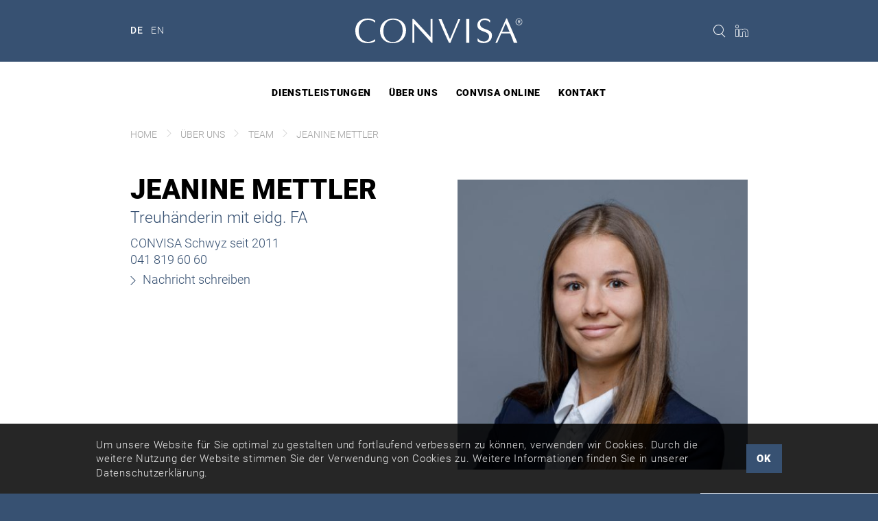

--- FILE ---
content_type: text/html; charset=UTF-8
request_url: https://www.convisa.ch/ueber-uns/team/jeanine-mettler/
body_size: 20081
content:
<!DOCTYPE html>
<html lang="de" class="html_stretched responsive av-preloader-disabled  html_header_top html_logo_left html_main_nav_header html_menu_right html_slim html_header_sticky_disabled html_header_shrinking_disabled html_mobile_menu_phone html_header_searchicon html_content_align_center html_header_unstick_top_disabled html_header_stretch_disabled html_minimal_header html_av-submenu-hidden html_av-submenu-display-click html_av-overlay-side html_av-overlay-side-classic html_av-submenu-noclone html_entry_id_997 av-cookies-consent-message-bar-only av-no-preview av-default-lightbox html_text_menu_active av-mobile-menu-switch-default">
<head>
<meta charset="UTF-8" />
<script type="text/javascript">
/* <![CDATA[ */
var gform;gform||(document.addEventListener("gform_main_scripts_loaded",function(){gform.scriptsLoaded=!0}),document.addEventListener("gform/theme/scripts_loaded",function(){gform.themeScriptsLoaded=!0}),window.addEventListener("DOMContentLoaded",function(){gform.domLoaded=!0}),gform={domLoaded:!1,scriptsLoaded:!1,themeScriptsLoaded:!1,isFormEditor:()=>"function"==typeof InitializeEditor,callIfLoaded:function(o){return!(!gform.domLoaded||!gform.scriptsLoaded||!gform.themeScriptsLoaded&&!gform.isFormEditor()||(gform.isFormEditor()&&console.warn("The use of gform.initializeOnLoaded() is deprecated in the form editor context and will be removed in Gravity Forms 3.1."),o(),0))},initializeOnLoaded:function(o){gform.callIfLoaded(o)||(document.addEventListener("gform_main_scripts_loaded",()=>{gform.scriptsLoaded=!0,gform.callIfLoaded(o)}),document.addEventListener("gform/theme/scripts_loaded",()=>{gform.themeScriptsLoaded=!0,gform.callIfLoaded(o)}),window.addEventListener("DOMContentLoaded",()=>{gform.domLoaded=!0,gform.callIfLoaded(o)}))},hooks:{action:{},filter:{}},addAction:function(o,r,e,t){gform.addHook("action",o,r,e,t)},addFilter:function(o,r,e,t){gform.addHook("filter",o,r,e,t)},doAction:function(o){gform.doHook("action",o,arguments)},applyFilters:function(o){return gform.doHook("filter",o,arguments)},removeAction:function(o,r){gform.removeHook("action",o,r)},removeFilter:function(o,r,e){gform.removeHook("filter",o,r,e)},addHook:function(o,r,e,t,n){null==gform.hooks[o][r]&&(gform.hooks[o][r]=[]);var d=gform.hooks[o][r];null==n&&(n=r+"_"+d.length),gform.hooks[o][r].push({tag:n,callable:e,priority:t=null==t?10:t})},doHook:function(r,o,e){var t;if(e=Array.prototype.slice.call(e,1),null!=gform.hooks[r][o]&&((o=gform.hooks[r][o]).sort(function(o,r){return o.priority-r.priority}),o.forEach(function(o){"function"!=typeof(t=o.callable)&&(t=window[t]),"action"==r?t.apply(null,e):e[0]=t.apply(null,e)})),"filter"==r)return e[0]},removeHook:function(o,r,t,n){var e;null!=gform.hooks[o][r]&&(e=(e=gform.hooks[o][r]).filter(function(o,r,e){return!!(null!=n&&n!=o.tag||null!=t&&t!=o.priority)}),gform.hooks[o][r]=e)}});
/* ]]> */
</script>



<!-- mobile setting -->
<meta name="viewport" content="width=device-width, initial-scale=1">

<!-- Scripts/CSS and wp_head hook -->
<script type="text/javascript"> var wmts_license_status = "valid";</script><style id="wmts-essential">
		.wmts_container{
		height: 80px;
		overflow: hidden;
		}

		.wmts_container>*{
		opacity: .01;
		}
	</style><meta name='robots' content='index, follow, max-image-preview:large, max-snippet:-1, max-video-preview:-1' />

				<script type='text/javascript'>

				function avia_cookie_check_sessionStorage()
				{
					//	FF throws error when all cookies blocked !!
					var sessionBlocked = false;
					try
					{
						var test = sessionStorage.getItem( 'aviaCookieRefused' ) != null;
					}
					catch(e)
					{
						sessionBlocked = true;
					}

					var aviaCookieRefused = ! sessionBlocked ? sessionStorage.getItem( 'aviaCookieRefused' ) : null;

					var html = document.getElementsByTagName('html')[0];

					/**
					 * Set a class to avoid calls to sessionStorage
					 */
					if( sessionBlocked || aviaCookieRefused )
					{
						if( html.className.indexOf('av-cookies-session-refused') < 0 )
						{
							html.className += ' av-cookies-session-refused';
						}
					}

					if( sessionBlocked || aviaCookieRefused || document.cookie.match(/aviaCookieConsent/) )
					{
						if( html.className.indexOf('av-cookies-user-silent-accept') >= 0 )
						{
							 html.className = html.className.replace(/\bav-cookies-user-silent-accept\b/g, '');
						}
					}
				}

				avia_cookie_check_sessionStorage();

			</script>
			
	<title>Jeanine Mettler - CONVISA</title>
	<link rel="canonical" href="https://www.convisa.ch/ueber-uns/team/jeanine-mettler/" />
	<meta property="og:locale" content="de_DE" />
	<meta property="og:type" content="article" />
	<meta property="og:title" content="Jeanine Mettler - CONVISA" />
	<meta property="og:url" content="https://www.convisa.ch/ueber-uns/team/jeanine-mettler/" />
	<meta property="og:site_name" content="CONVISA" />
	<meta property="article:modified_time" content="2023-09-06T15:21:15+00:00" />
	<meta property="og:image" content="https://www.convisa.ch/wp-content/uploads/2020/04/mettler-jeanine.jpg" />
	<meta property="og:image:width" content="2000" />
	<meta property="og:image:height" content="2000" />
	<meta property="og:image:type" content="image/jpeg" />
	<meta name="twitter:card" content="summary_large_image" />
	<meta name="twitter:label1" content="Geschätzte Lesezeit" />
	<meta name="twitter:data1" content="5 Minuten" />
	<script type="application/ld+json" class="yoast-schema-graph">{"@context":"https://schema.org","@graph":[{"@type":["WebPage","ProfilePage"],"@id":"https://www.convisa.ch/ueber-uns/team/jeanine-mettler/","url":"https://www.convisa.ch/ueber-uns/team/jeanine-mettler/","name":"Jeanine Mettler - CONVISA","isPartOf":{"@id":"https://www.convisa.ch/#website"},"primaryImageOfPage":{"@id":"https://www.convisa.ch/ueber-uns/team/jeanine-mettler/#primaryimage"},"image":{"@id":"https://www.convisa.ch/ueber-uns/team/jeanine-mettler/#primaryimage"},"thumbnailUrl":"https://www.convisa.ch/wp-content/uploads/2020/04/mettler-jeanine.jpg","datePublished":"2020-04-14T18:32:02+00:00","dateModified":"2023-09-06T15:21:15+00:00","breadcrumb":{"@id":"https://www.convisa.ch/ueber-uns/team/jeanine-mettler/#breadcrumb"},"inLanguage":"de","potentialAction":[{"@type":"ReadAction","target":["https://www.convisa.ch/ueber-uns/team/jeanine-mettler/"]}]},{"@type":"ImageObject","inLanguage":"de","@id":"https://www.convisa.ch/ueber-uns/team/jeanine-mettler/#primaryimage","url":"https://www.convisa.ch/wp-content/uploads/2020/04/mettler-jeanine.jpg","contentUrl":"https://www.convisa.ch/wp-content/uploads/2020/04/mettler-jeanine.jpg","width":2000,"height":2000,"caption":"Jeanine Mettler, Sachbearbeiterin Treuhand"},{"@type":"BreadcrumbList","@id":"https://www.convisa.ch/ueber-uns/team/jeanine-mettler/#breadcrumb","itemListElement":[{"@type":"ListItem","position":1,"name":"Home","item":"https://www.convisa.ch/home/"},{"@type":"ListItem","position":2,"name":"Über uns","item":"https://www.convisa.ch/ueber-uns/"},{"@type":"ListItem","position":3,"name":"Team","item":"https://www.convisa.ch/ueber-uns/team/"},{"@type":"ListItem","position":4,"name":"Jeanine Mettler"}]},{"@type":"WebSite","@id":"https://www.convisa.ch/#website","url":"https://www.convisa.ch/","name":"CONVISA","description":"Persönlich begleitet mit Weitblick","publisher":{"@id":"https://www.convisa.ch/#organization"},"potentialAction":[{"@type":"SearchAction","target":{"@type":"EntryPoint","urlTemplate":"https://www.convisa.ch/?s={search_term_string}"},"query-input":"required name=search_term_string"}],"inLanguage":"de"},{"@type":"Organization","@id":"https://www.convisa.ch/#organization","name":"CONVISA","url":"https://www.convisa.ch/","logo":{"@type":"ImageObject","inLanguage":"de","@id":"https://www.convisa.ch/#/schema/logo/image/","url":"https://www.convisa.ch/wp-content/uploads/2020/08/logo_convisa_blau.png","contentUrl":"https://www.convisa.ch/wp-content/uploads/2020/08/logo_convisa_blau.png","width":1000,"height":159,"caption":"CONVISA"},"image":{"@id":"https://www.convisa.ch/#/schema/logo/image/"},"mainEntityOfPage":{"@id":"https://www.convisa.ch/ueber-uns/team/jeanine-mettler/"}}]}</script>


<link rel="alternate" type="application/rss+xml" title="CONVISA &raquo; Feed" href="https://www.convisa.ch/feed/" />
<link rel="alternate" type="application/rss+xml" title="CONVISA &raquo; Kommentar-Feed" href="https://www.convisa.ch/comments/feed/" />
<link rel='stylesheet' id='avia-grid-css' href='https://www.convisa.ch/wp-content/themes/enfold/css/grid.css?ver=5.7.1' type='text/css' media='all' />
<link rel='stylesheet' id='avia-base-css' href='https://www.convisa.ch/wp-content/themes/enfold/css/base.css?ver=5.7.1' type='text/css' media='all' />
<link rel='stylesheet' id='avia-layout-css' href='https://www.convisa.ch/wp-content/themes/enfold/css/layout.css?ver=5.7.1' type='text/css' media='all' />
<link rel='stylesheet' id='avia-module-slideshow-css' href='https://www.convisa.ch/wp-content/themes/enfold/config-templatebuilder/avia-shortcodes/slideshow/slideshow.css?ver=5.7.1' type='text/css' media='all' />
<link rel='stylesheet' id='avia-module-slideshow-fullsize-css' href='https://www.convisa.ch/wp-content/themes/enfold/config-templatebuilder/avia-shortcodes/slideshow_fullsize/slideshow_fullsize.css?ver=5.7.1' type='text/css' media='all' />
<link rel='stylesheet' id='avia-module-blog-css' href='https://www.convisa.ch/wp-content/themes/enfold/config-templatebuilder/avia-shortcodes/blog/blog.css?ver=5.7.1' type='text/css' media='all' />
<link rel='stylesheet' id='avia-module-postslider-css' href='https://www.convisa.ch/wp-content/themes/enfold/config-templatebuilder/avia-shortcodes/postslider/postslider.css?ver=5.7.1' type='text/css' media='all' />
<link rel='stylesheet' id='avia-module-button-css' href='https://www.convisa.ch/wp-content/themes/enfold/config-templatebuilder/avia-shortcodes/buttons/buttons.css?ver=5.7.1' type='text/css' media='all' />
<link rel='stylesheet' id='avia-module-comments-css' href='https://www.convisa.ch/wp-content/themes/enfold/config-templatebuilder/avia-shortcodes/comments/comments.css?ver=5.7.1' type='text/css' media='all' />
<link rel='stylesheet' id='avia-module-gallery-css' href='https://www.convisa.ch/wp-content/themes/enfold/config-templatebuilder/avia-shortcodes/gallery/gallery.css?ver=5.7.1' type='text/css' media='all' />
<link rel='stylesheet' id='avia-module-gridrow-css' href='https://www.convisa.ch/wp-content/themes/enfold/config-templatebuilder/avia-shortcodes/grid_row/grid_row.css?ver=5.7.1' type='text/css' media='all' />
<link rel='stylesheet' id='avia-module-hr-css' href='https://www.convisa.ch/wp-content/themes/enfold/config-templatebuilder/avia-shortcodes/hr/hr.css?ver=5.7.1' type='text/css' media='all' />
<link rel='stylesheet' id='avia-module-icon-css' href='https://www.convisa.ch/wp-content/themes/enfold/config-templatebuilder/avia-shortcodes/icon/icon.css?ver=5.7.1' type='text/css' media='all' />
<link rel='stylesheet' id='avia-module-iconlist-css' href='https://www.convisa.ch/wp-content/themes/enfold/config-templatebuilder/avia-shortcodes/iconlist/iconlist.css?ver=5.7.1' type='text/css' media='all' />
<link rel='stylesheet' id='avia-module-image-css' href='https://www.convisa.ch/wp-content/themes/enfold/config-templatebuilder/avia-shortcodes/image/image.css?ver=5.7.1' type='text/css' media='all' />
<link rel='stylesheet' id='avia-module-social-css' href='https://www.convisa.ch/wp-content/themes/enfold/config-templatebuilder/avia-shortcodes/social_share/social_share.css?ver=5.7.1' type='text/css' media='all' />
<link rel='stylesheet' id='avia-module-tabs-css' href='https://www.convisa.ch/wp-content/themes/enfold/config-templatebuilder/avia-shortcodes/tabs/tabs.css?ver=5.7.1' type='text/css' media='all' />
<link rel='stylesheet' id='avia-module-video-css' href='https://www.convisa.ch/wp-content/themes/enfold/config-templatebuilder/avia-shortcodes/video/video.css?ver=5.7.1' type='text/css' media='all' />
<link rel='stylesheet' id='wp-block-library-css' href='https://www.convisa.ch/wp-includes/css/dist/block-library/style.min.css?ver=6.5.7' type='text/css' media='all' />
<style id='global-styles-inline-css' type='text/css'>
body{--wp--preset--color--black: #000000;--wp--preset--color--cyan-bluish-gray: #abb8c3;--wp--preset--color--white: #ffffff;--wp--preset--color--pale-pink: #f78da7;--wp--preset--color--vivid-red: #cf2e2e;--wp--preset--color--luminous-vivid-orange: #ff6900;--wp--preset--color--luminous-vivid-amber: #fcb900;--wp--preset--color--light-green-cyan: #7bdcb5;--wp--preset--color--vivid-green-cyan: #00d084;--wp--preset--color--pale-cyan-blue: #8ed1fc;--wp--preset--color--vivid-cyan-blue: #0693e3;--wp--preset--color--vivid-purple: #9b51e0;--wp--preset--color--metallic-red: #b02b2c;--wp--preset--color--maximum-yellow-red: #edae44;--wp--preset--color--yellow-sun: #eeee22;--wp--preset--color--palm-leaf: #83a846;--wp--preset--color--aero: #7bb0e7;--wp--preset--color--old-lavender: #745f7e;--wp--preset--color--steel-teal: #5f8789;--wp--preset--color--raspberry-pink: #d65799;--wp--preset--color--medium-turquoise: #4ecac2;--wp--preset--gradient--vivid-cyan-blue-to-vivid-purple: linear-gradient(135deg,rgba(6,147,227,1) 0%,rgb(155,81,224) 100%);--wp--preset--gradient--light-green-cyan-to-vivid-green-cyan: linear-gradient(135deg,rgb(122,220,180) 0%,rgb(0,208,130) 100%);--wp--preset--gradient--luminous-vivid-amber-to-luminous-vivid-orange: linear-gradient(135deg,rgba(252,185,0,1) 0%,rgba(255,105,0,1) 100%);--wp--preset--gradient--luminous-vivid-orange-to-vivid-red: linear-gradient(135deg,rgba(255,105,0,1) 0%,rgb(207,46,46) 100%);--wp--preset--gradient--very-light-gray-to-cyan-bluish-gray: linear-gradient(135deg,rgb(238,238,238) 0%,rgb(169,184,195) 100%);--wp--preset--gradient--cool-to-warm-spectrum: linear-gradient(135deg,rgb(74,234,220) 0%,rgb(151,120,209) 20%,rgb(207,42,186) 40%,rgb(238,44,130) 60%,rgb(251,105,98) 80%,rgb(254,248,76) 100%);--wp--preset--gradient--blush-light-purple: linear-gradient(135deg,rgb(255,206,236) 0%,rgb(152,150,240) 100%);--wp--preset--gradient--blush-bordeaux: linear-gradient(135deg,rgb(254,205,165) 0%,rgb(254,45,45) 50%,rgb(107,0,62) 100%);--wp--preset--gradient--luminous-dusk: linear-gradient(135deg,rgb(255,203,112) 0%,rgb(199,81,192) 50%,rgb(65,88,208) 100%);--wp--preset--gradient--pale-ocean: linear-gradient(135deg,rgb(255,245,203) 0%,rgb(182,227,212) 50%,rgb(51,167,181) 100%);--wp--preset--gradient--electric-grass: linear-gradient(135deg,rgb(202,248,128) 0%,rgb(113,206,126) 100%);--wp--preset--gradient--midnight: linear-gradient(135deg,rgb(2,3,129) 0%,rgb(40,116,252) 100%);--wp--preset--font-size--small: 1rem;--wp--preset--font-size--medium: 1.125rem;--wp--preset--font-size--large: 1.75rem;--wp--preset--font-size--x-large: clamp(1.75rem, 3vw, 2.25rem);--wp--preset--spacing--20: 0.44rem;--wp--preset--spacing--30: 0.67rem;--wp--preset--spacing--40: 1rem;--wp--preset--spacing--50: 1.5rem;--wp--preset--spacing--60: 2.25rem;--wp--preset--spacing--70: 3.38rem;--wp--preset--spacing--80: 5.06rem;--wp--preset--shadow--natural: 6px 6px 9px rgba(0, 0, 0, 0.2);--wp--preset--shadow--deep: 12px 12px 50px rgba(0, 0, 0, 0.4);--wp--preset--shadow--sharp: 6px 6px 0px rgba(0, 0, 0, 0.2);--wp--preset--shadow--outlined: 6px 6px 0px -3px rgba(255, 255, 255, 1), 6px 6px rgba(0, 0, 0, 1);--wp--preset--shadow--crisp: 6px 6px 0px rgba(0, 0, 0, 1);}body { margin: 0;--wp--style--global--content-size: 800px;--wp--style--global--wide-size: 1130px; }.wp-site-blocks > .alignleft { float: left; margin-right: 2em; }.wp-site-blocks > .alignright { float: right; margin-left: 2em; }.wp-site-blocks > .aligncenter { justify-content: center; margin-left: auto; margin-right: auto; }:where(.is-layout-flex){gap: 0.5em;}:where(.is-layout-grid){gap: 0.5em;}body .is-layout-flow > .alignleft{float: left;margin-inline-start: 0;margin-inline-end: 2em;}body .is-layout-flow > .alignright{float: right;margin-inline-start: 2em;margin-inline-end: 0;}body .is-layout-flow > .aligncenter{margin-left: auto !important;margin-right: auto !important;}body .is-layout-constrained > .alignleft{float: left;margin-inline-start: 0;margin-inline-end: 2em;}body .is-layout-constrained > .alignright{float: right;margin-inline-start: 2em;margin-inline-end: 0;}body .is-layout-constrained > .aligncenter{margin-left: auto !important;margin-right: auto !important;}body .is-layout-constrained > :where(:not(.alignleft):not(.alignright):not(.alignfull)){max-width: var(--wp--style--global--content-size);margin-left: auto !important;margin-right: auto !important;}body .is-layout-constrained > .alignwide{max-width: var(--wp--style--global--wide-size);}body .is-layout-flex{display: flex;}body .is-layout-flex{flex-wrap: wrap;align-items: center;}body .is-layout-flex > *{margin: 0;}body .is-layout-grid{display: grid;}body .is-layout-grid > *{margin: 0;}body{padding-top: 0px;padding-right: 0px;padding-bottom: 0px;padding-left: 0px;}a:where(:not(.wp-element-button)){text-decoration: underline;}.wp-element-button, .wp-block-button__link{background-color: #32373c;border-width: 0;color: #fff;font-family: inherit;font-size: inherit;line-height: inherit;padding: calc(0.667em + 2px) calc(1.333em + 2px);text-decoration: none;}.has-black-color{color: var(--wp--preset--color--black) !important;}.has-cyan-bluish-gray-color{color: var(--wp--preset--color--cyan-bluish-gray) !important;}.has-white-color{color: var(--wp--preset--color--white) !important;}.has-pale-pink-color{color: var(--wp--preset--color--pale-pink) !important;}.has-vivid-red-color{color: var(--wp--preset--color--vivid-red) !important;}.has-luminous-vivid-orange-color{color: var(--wp--preset--color--luminous-vivid-orange) !important;}.has-luminous-vivid-amber-color{color: var(--wp--preset--color--luminous-vivid-amber) !important;}.has-light-green-cyan-color{color: var(--wp--preset--color--light-green-cyan) !important;}.has-vivid-green-cyan-color{color: var(--wp--preset--color--vivid-green-cyan) !important;}.has-pale-cyan-blue-color{color: var(--wp--preset--color--pale-cyan-blue) !important;}.has-vivid-cyan-blue-color{color: var(--wp--preset--color--vivid-cyan-blue) !important;}.has-vivid-purple-color{color: var(--wp--preset--color--vivid-purple) !important;}.has-metallic-red-color{color: var(--wp--preset--color--metallic-red) !important;}.has-maximum-yellow-red-color{color: var(--wp--preset--color--maximum-yellow-red) !important;}.has-yellow-sun-color{color: var(--wp--preset--color--yellow-sun) !important;}.has-palm-leaf-color{color: var(--wp--preset--color--palm-leaf) !important;}.has-aero-color{color: var(--wp--preset--color--aero) !important;}.has-old-lavender-color{color: var(--wp--preset--color--old-lavender) !important;}.has-steel-teal-color{color: var(--wp--preset--color--steel-teal) !important;}.has-raspberry-pink-color{color: var(--wp--preset--color--raspberry-pink) !important;}.has-medium-turquoise-color{color: var(--wp--preset--color--medium-turquoise) !important;}.has-black-background-color{background-color: var(--wp--preset--color--black) !important;}.has-cyan-bluish-gray-background-color{background-color: var(--wp--preset--color--cyan-bluish-gray) !important;}.has-white-background-color{background-color: var(--wp--preset--color--white) !important;}.has-pale-pink-background-color{background-color: var(--wp--preset--color--pale-pink) !important;}.has-vivid-red-background-color{background-color: var(--wp--preset--color--vivid-red) !important;}.has-luminous-vivid-orange-background-color{background-color: var(--wp--preset--color--luminous-vivid-orange) !important;}.has-luminous-vivid-amber-background-color{background-color: var(--wp--preset--color--luminous-vivid-amber) !important;}.has-light-green-cyan-background-color{background-color: var(--wp--preset--color--light-green-cyan) !important;}.has-vivid-green-cyan-background-color{background-color: var(--wp--preset--color--vivid-green-cyan) !important;}.has-pale-cyan-blue-background-color{background-color: var(--wp--preset--color--pale-cyan-blue) !important;}.has-vivid-cyan-blue-background-color{background-color: var(--wp--preset--color--vivid-cyan-blue) !important;}.has-vivid-purple-background-color{background-color: var(--wp--preset--color--vivid-purple) !important;}.has-metallic-red-background-color{background-color: var(--wp--preset--color--metallic-red) !important;}.has-maximum-yellow-red-background-color{background-color: var(--wp--preset--color--maximum-yellow-red) !important;}.has-yellow-sun-background-color{background-color: var(--wp--preset--color--yellow-sun) !important;}.has-palm-leaf-background-color{background-color: var(--wp--preset--color--palm-leaf) !important;}.has-aero-background-color{background-color: var(--wp--preset--color--aero) !important;}.has-old-lavender-background-color{background-color: var(--wp--preset--color--old-lavender) !important;}.has-steel-teal-background-color{background-color: var(--wp--preset--color--steel-teal) !important;}.has-raspberry-pink-background-color{background-color: var(--wp--preset--color--raspberry-pink) !important;}.has-medium-turquoise-background-color{background-color: var(--wp--preset--color--medium-turquoise) !important;}.has-black-border-color{border-color: var(--wp--preset--color--black) !important;}.has-cyan-bluish-gray-border-color{border-color: var(--wp--preset--color--cyan-bluish-gray) !important;}.has-white-border-color{border-color: var(--wp--preset--color--white) !important;}.has-pale-pink-border-color{border-color: var(--wp--preset--color--pale-pink) !important;}.has-vivid-red-border-color{border-color: var(--wp--preset--color--vivid-red) !important;}.has-luminous-vivid-orange-border-color{border-color: var(--wp--preset--color--luminous-vivid-orange) !important;}.has-luminous-vivid-amber-border-color{border-color: var(--wp--preset--color--luminous-vivid-amber) !important;}.has-light-green-cyan-border-color{border-color: var(--wp--preset--color--light-green-cyan) !important;}.has-vivid-green-cyan-border-color{border-color: var(--wp--preset--color--vivid-green-cyan) !important;}.has-pale-cyan-blue-border-color{border-color: var(--wp--preset--color--pale-cyan-blue) !important;}.has-vivid-cyan-blue-border-color{border-color: var(--wp--preset--color--vivid-cyan-blue) !important;}.has-vivid-purple-border-color{border-color: var(--wp--preset--color--vivid-purple) !important;}.has-metallic-red-border-color{border-color: var(--wp--preset--color--metallic-red) !important;}.has-maximum-yellow-red-border-color{border-color: var(--wp--preset--color--maximum-yellow-red) !important;}.has-yellow-sun-border-color{border-color: var(--wp--preset--color--yellow-sun) !important;}.has-palm-leaf-border-color{border-color: var(--wp--preset--color--palm-leaf) !important;}.has-aero-border-color{border-color: var(--wp--preset--color--aero) !important;}.has-old-lavender-border-color{border-color: var(--wp--preset--color--old-lavender) !important;}.has-steel-teal-border-color{border-color: var(--wp--preset--color--steel-teal) !important;}.has-raspberry-pink-border-color{border-color: var(--wp--preset--color--raspberry-pink) !important;}.has-medium-turquoise-border-color{border-color: var(--wp--preset--color--medium-turquoise) !important;}.has-vivid-cyan-blue-to-vivid-purple-gradient-background{background: var(--wp--preset--gradient--vivid-cyan-blue-to-vivid-purple) !important;}.has-light-green-cyan-to-vivid-green-cyan-gradient-background{background: var(--wp--preset--gradient--light-green-cyan-to-vivid-green-cyan) !important;}.has-luminous-vivid-amber-to-luminous-vivid-orange-gradient-background{background: var(--wp--preset--gradient--luminous-vivid-amber-to-luminous-vivid-orange) !important;}.has-luminous-vivid-orange-to-vivid-red-gradient-background{background: var(--wp--preset--gradient--luminous-vivid-orange-to-vivid-red) !important;}.has-very-light-gray-to-cyan-bluish-gray-gradient-background{background: var(--wp--preset--gradient--very-light-gray-to-cyan-bluish-gray) !important;}.has-cool-to-warm-spectrum-gradient-background{background: var(--wp--preset--gradient--cool-to-warm-spectrum) !important;}.has-blush-light-purple-gradient-background{background: var(--wp--preset--gradient--blush-light-purple) !important;}.has-blush-bordeaux-gradient-background{background: var(--wp--preset--gradient--blush-bordeaux) !important;}.has-luminous-dusk-gradient-background{background: var(--wp--preset--gradient--luminous-dusk) !important;}.has-pale-ocean-gradient-background{background: var(--wp--preset--gradient--pale-ocean) !important;}.has-electric-grass-gradient-background{background: var(--wp--preset--gradient--electric-grass) !important;}.has-midnight-gradient-background{background: var(--wp--preset--gradient--midnight) !important;}.has-small-font-size{font-size: var(--wp--preset--font-size--small) !important;}.has-medium-font-size{font-size: var(--wp--preset--font-size--medium) !important;}.has-large-font-size{font-size: var(--wp--preset--font-size--large) !important;}.has-x-large-font-size{font-size: var(--wp--preset--font-size--x-large) !important;}
.wp-block-navigation a:where(:not(.wp-element-button)){color: inherit;}
:where(.wp-block-post-template.is-layout-flex){gap: 1.25em;}:where(.wp-block-post-template.is-layout-grid){gap: 1.25em;}
:where(.wp-block-columns.is-layout-flex){gap: 2em;}:where(.wp-block-columns.is-layout-grid){gap: 2em;}
.wp-block-pullquote{font-size: 1.5em;line-height: 1.6;}
</style>
<link rel='stylesheet' id='wpa-css-css' href='https://www.convisa.ch/wp-content/plugins/honeypot/includes/css/wpa.css?ver=2.2.03' type='text/css' media='all' />
<link rel='stylesheet' id='weglot-css-css' href='https://www.convisa.ch/wp-content/plugins/weglot/dist/css/front-css.css?ver=5.2' type='text/css' media='all' />
<style id="weglot-custom-style">#top #wrap_all .weglot-shortcode {
  visibility: visible !important;
}
</style><link rel='stylesheet' id='new-flag-css-css' href='https://www.convisa.ch/wp-content/plugins/weglot/dist/css/new-flags.css?ver=5.2' type='text/css' media='all' />
<link rel='stylesheet' id='avia-scs-css' href='https://www.convisa.ch/wp-content/themes/enfold/css/shortcodes.css?ver=5.7.1' type='text/css' media='all' />
<link rel='stylesheet' id='avia-fold-unfold-css' href='https://www.convisa.ch/wp-content/themes/enfold/css/avia-snippet-fold-unfold.css?ver=5.7.1' type='text/css' media='all' />
<link rel='stylesheet' id='avia-popup-css-css' href='https://www.convisa.ch/wp-content/themes/enfold/js/aviapopup/magnific-popup.min.css?ver=5.7.1' type='text/css' media='screen' />
<link rel='stylesheet' id='avia-lightbox-css' href='https://www.convisa.ch/wp-content/themes/enfold/css/avia-snippet-lightbox.css?ver=5.7.1' type='text/css' media='screen' />
<link rel='stylesheet' id='avia-dynamic-css' href='https://www.convisa.ch/wp-content/uploads/dynamic_avia/enfold_child.css?ver=695e30ec8a832' type='text/css' media='all' />
<link rel='stylesheet' id='avia-custom-css' href='https://www.convisa.ch/wp-content/themes/enfold/css/custom.css?ver=5.7.1' type='text/css' media='all' />
<link rel='stylesheet' id='gform_basic-css' href='https://www.convisa.ch/wp-content/plugins/gravityforms/assets/css/dist/basic.min.css?ver=2.9.24' type='text/css' media='all' />
<link rel='stylesheet' id='gform_theme_components-css' href='https://www.convisa.ch/wp-content/plugins/gravityforms/assets/css/dist/theme-components.min.css?ver=2.9.24' type='text/css' media='all' />
<link rel='stylesheet' id='gform_theme-css' href='https://www.convisa.ch/wp-content/plugins/gravityforms/assets/css/dist/theme.min.css?ver=2.9.24' type='text/css' media='all' />
<link rel='stylesheet' id='avia-cookie-css-css' href='https://www.convisa.ch/wp-content/themes/enfold/css/avia-snippet-cookieconsent.css?ver=5.7.1' type='text/css' media='screen' />
<link rel='stylesheet' id='avia-style-css' href='https://www.convisa.ch/wp-content/themes/enfold-child/style.css?ver=1763133133' type='text/css' media='all' />
<link rel='stylesheet' id='avia-gravity-css' href='https://www.convisa.ch/wp-content/themes/enfold/config-gravityforms/gravity-mod.css?ver=5.7.1' type='text/css' media='screen' />
<link rel='stylesheet' id='avia-single-post-997-css' href='https://www.convisa.ch/wp-content/uploads/dynamic_avia/avia_posts_css/post-997.css?ver=ver-1767803987' type='text/css' media='all' />
<script type="text/javascript" src="https://www.convisa.ch/wp-includes/js/jquery/jquery.min.js?ver=3.7.1" id="jquery-core-js"></script>
<script type="text/javascript" src="https://www.convisa.ch/wp-content/plugins/weglot/dist/front-js.js?ver=5.2" id="wp-weglot-js-js"></script>
<script type="text/javascript" src="https://www.convisa.ch/wp-content/themes/enfold-child/js/convisa.js?ver=6.5.7" id="convisa_custom_scripts-js"></script>
<script type="text/javascript" src="https://www.convisa.ch/wp-content/themes/enfold-child/js/jquery.flipster.min.js?ver=6.5.7" id="convisa_flipster-js"></script>
<script type="text/javascript" src="https://www.convisa.ch/wp-content/themes/enfold-child/js/url-search-params.min.js?ver=6.5.7" id="convisa_url_search_params-js"></script>
<script type="text/javascript" src="https://www.convisa.ch/wp-content/themes/enfold/js/avia-js.js?ver=5.7.1" id="avia-js-js"></script>
<script type="text/javascript" src="https://www.convisa.ch/wp-content/themes/enfold/js/avia-compat.js?ver=5.7.1" id="avia-compat-js"></script>
<script type="text/javascript" defer='defer' src="https://www.convisa.ch/wp-content/plugins/gravityforms/js/jquery.json.min.js?ver=2.9.24" id="gform_json-js"></script>
<script type="text/javascript" id="gform_gravityforms-js-extra">
/* <![CDATA[ */
var gf_global = {"gf_currency_config":{"name":"Schweizer Franken","symbol_left":"CHF","symbol_right":"","symbol_padding":" ","thousand_separator":"'","decimal_separator":".","decimals":2,"symbol_old":"Fr.","code":"CHF"},"base_url":"https:\/\/www.convisa.ch\/wp-content\/plugins\/gravityforms","number_formats":[],"spinnerUrl":"https:\/\/www.convisa.ch\/wp-content\/plugins\/gravityforms\/images\/spinner.svg","version_hash":"5f04fc71460e539120d53139dd44fae1","strings":{"newRowAdded":"Neue Zeile hinzugef\u00fcgt.","rowRemoved":"Zeile entfernt","formSaved":"Das Formular wurde gespeichert. Der Inhalt beinhaltet den Link zum Zur\u00fcckkehren und Vervollst\u00e4ndigen des Formulars."}};
var gform_i18n = {"datepicker":{"days":{"monday":"Mo","tuesday":"Di","wednesday":"Mi","thursday":"Do","friday":"Fr","saturday":"Sa","sunday":"So"},"months":{"january":"Januar","february":"Februar","march":"M\u00e4rz","april":"April","may":"May","june":"Juni","july":"Juli","august":"August","september":"September","october":"Oktober","november":"November","december":"Dezember"},"firstDay":1,"iconText":"Datum ausw\u00e4hlen"}};
var gf_legacy_multi = {"1":""};
var gform_gravityforms = {"strings":{"invalid_file_extension":"Dieser Dateityp kann nicht hochgeladen werden. Zul\u00e4ssig sind die folgenden:","delete_file":"Diese Datei l\u00f6schen","in_progress":"In Bearbeitung","file_exceeds_limit":"Maximale Dateigr\u00f6\u00dfe \u00fcberschritten","illegal_extension":"Dateityp nicht zul\u00e4ssig.","max_reached":"Maximale Dateianzahl erreicht","unknown_error":"Ein Problem ist beim Speichern der Datei auf dem Server aufgetreten","currently_uploading":"Bitte warten Sie bis alle Dateien vollst\u00e4ndig hochgeladen wurden","cancel":"Abbrechen","cancel_upload":"Upload abbrechen","cancelled":"Abgebrochen","error":"Fehler","message":"Nachricht"},"vars":{"images_url":"https:\/\/www.convisa.ch\/wp-content\/plugins\/gravityforms\/images"}};
/* ]]> */
</script>
<script type="text/javascript" defer='defer' src="https://www.convisa.ch/wp-content/plugins/gravityforms/js/gravityforms.min.js?ver=2.9.24" id="gform_gravityforms-js"></script>
<script type="text/javascript" defer='defer' src="https://www.convisa.ch/wp-content/plugins/gravityforms/assets/js/dist/utils.min.js?ver=48a3755090e76a154853db28fc254681" id="gform_gravityforms_utils-js"></script>
<link rel="https://api.w.org/" href="https://www.convisa.ch/wp-json/" /><link rel="EditURI" type="application/rsd+xml" title="RSD" href="https://www.convisa.ch/xmlrpc.php?rsd" />
<link rel='shortlink' href='https://www.convisa.ch/?p=997' />
<link rel="alternate" type="application/json+oembed" href="https://www.convisa.ch/wp-json/oembed/1.0/embed?url=https%3A%2F%2Fwww.convisa.ch%2Fueber-uns%2Fteam%2Fjeanine-mettler%2F" />
<link rel="alternate" type="text/xml+oembed" href="https://www.convisa.ch/wp-json/oembed/1.0/embed?url=https%3A%2F%2Fwww.convisa.ch%2Fueber-uns%2Fteam%2Fjeanine-mettler%2F&#038;format=xml" />

<link rel="alternate" href="https://www.convisa.ch/ueber-uns/team/jeanine-mettler/" hreflang="de"/>
<link rel="alternate" href="https://www.convisa.ch/en/ueber-uns/team/jeanine-mettler/" hreflang="en"/>
<script type="application/json" id="weglot-data">{"website":"https:\/\/www.convisa.ch\/","uid":"cc998bac70","project_slug":"convisa-ch","language_from":"de","language_from_custom_flag":null,"language_from_custom_name":null,"excluded_paths":[{"type":"START_WITH","value":"\/ueber-uns\/karriere","language_button_displayed":false,"exclusion_behavior":"REDIRECT","excluded_languages":[],"regex":"^\/ueber\\-uns\/karriere"},{"type":"START_WITH","value":"\/ueber-uns\/mitarbeiterorientierung\/bewerbung","language_button_displayed":false,"exclusion_behavior":"REDIRECT","excluded_languages":[],"regex":"^\/ueber\\-uns\/mitarbeiterorientierung\/bewerbung"},{"type":"START_WITH","value":"\/ueber-uns\/offene-stellen\/","language_button_displayed":false,"exclusion_behavior":"REDIRECT","excluded_languages":[],"regex":"^\/ueber\\-uns\/offene\\-stellen\/"},{"type":"START_WITH","value":"\/wp-json\/","language_button_displayed":false,"exclusion_behavior":"REDIRECT","excluded_languages":[],"regex":"^\/wp\\-json\/"}],"excluded_blocks":[{"value":".cva-staff-name","description":"Mitarbeiter-Name auf Profil-Seite"},{"value":".wmts_name","description":"Mitarbeiter-Name in \u00dcbersicht"},{"value":".cva-translation-hidden","description":"In \u00dcbersetzungen versteckte Inhalte"},{"value":"body.single-modernteammembers #breadcrumb-navigation .breadcrumb_last","description":"Breadcrumbs auf Mitarbeiter-Profil-Seite"},{"value":".wph_editor_body","description":"Modern Team Showcase-Editor im Frontend"},{"value":".logged-in","description":"Aufruf von \u00dcbersetzung mit angemeldetem Benutzer"},{"value":"textarea","description":"Inhalt von Textarea-Feldern nicht \u00fcbersetzen"}],"custom_settings":{"button_style":{"flag_type":"rectangle_mat","with_name":true,"custom_css":"#top #wrap_all .weglot-shortcode {\r\n  visibility: visible !important;\r\n}\r\n","is_dropdown":false,"with_flags":false,"full_name":false},"translate_email":true,"translate_search":false,"translate_amp":false,"switchers":[{"templates":{"name":"default","hash":"095ffb8d22f66be52959023fa4eeb71a05f20f73"},"location":[],"style":{"with_flags":false,"flag_type":"rectangle_mat","with_name":true,"full_name":false,"is_dropdown":false}}]},"pending_translation_enabled":false,"curl_ssl_check_enabled":true,"languages":[{"language_to":"en","custom_code":null,"custom_name":null,"custom_local_name":null,"provider":null,"enabled":true,"automatic_translation_enabled":true,"deleted_at":null,"connect_host_destination":null,"custom_flag":null}],"organization_slug":"w-4ce96856ef","current_language":"de","switcher_links":{"de":"https:\/\/www.convisa.ch\/ueber-uns\/team\/jeanine-mettler\/","en":"https:\/\/www.convisa.ch\/en\/ueber-uns\/team\/jeanine-mettler\/"},"original_path":"\/ueber-uns\/team\/jeanine-mettler\/"}</script><link rel="profile" href="https://gmpg.org/xfn/11" />
<link rel="alternate" type="application/rss+xml" title="CONVISA RSS2 Feed" href="https://www.convisa.ch/feed/" />
<link rel="pingback" href="https://www.convisa.ch/xmlrpc.php" />
<!--[if lt IE 9]><script src="https://www.convisa.ch/wp-content/themes/enfold/js/html5shiv.js"></script><![endif]-->
<link rel="icon" href="https://www.convisa.ch/wp-content/uploads/2020/08/favicon-300x300.png" type="image/png">
<link rel="icon" href="https://www.convisa.ch/wp-content/uploads/2020/08/cropped-favicon-36x36.png" sizes="32x32" />
<link rel="icon" href="https://www.convisa.ch/wp-content/uploads/2020/08/cropped-favicon-300x300.png" sizes="192x192" />
<link rel="apple-touch-icon" href="https://www.convisa.ch/wp-content/uploads/2020/08/cropped-favicon-300x300.png" />
<meta name="msapplication-TileImage" content="https://www.convisa.ch/wp-content/uploads/2020/08/cropped-favicon-300x300.png" />
<style type="text/css">
		@font-face {font-family: 'entypo-fontello'; font-weight: normal; font-style: normal; font-display: auto;
		src: url('https://www.convisa.ch/wp-content/themes/enfold/config-templatebuilder/avia-template-builder/assets/fonts/entypo-fontello.woff2') format('woff2'),
		url('https://www.convisa.ch/wp-content/themes/enfold/config-templatebuilder/avia-template-builder/assets/fonts/entypo-fontello.woff') format('woff'),
		url('https://www.convisa.ch/wp-content/themes/enfold/config-templatebuilder/avia-template-builder/assets/fonts/entypo-fontello.ttf') format('truetype'),
		url('https://www.convisa.ch/wp-content/themes/enfold/config-templatebuilder/avia-template-builder/assets/fonts/entypo-fontello.svg#entypo-fontello') format('svg'),
		url('https://www.convisa.ch/wp-content/themes/enfold/config-templatebuilder/avia-template-builder/assets/fonts/entypo-fontello.eot'),
		url('https://www.convisa.ch/wp-content/themes/enfold/config-templatebuilder/avia-template-builder/assets/fonts/entypo-fontello.eot?#iefix') format('embedded-opentype');
		} #top .avia-font-entypo-fontello, body .avia-font-entypo-fontello, html body [data-av_iconfont='entypo-fontello']:before{ font-family: 'entypo-fontello'; }
		
		@font-face {font-family: 'convisa-icons'; font-weight: normal; font-style: normal; font-display: auto;
		src: url('https://www.convisa.ch/wp-content/uploads/avia_fonts/convisa-icons/convisa-icons.woff2') format('woff2'),
		url('https://www.convisa.ch/wp-content/uploads/avia_fonts/convisa-icons/convisa-icons.woff') format('woff'),
		url('https://www.convisa.ch/wp-content/uploads/avia_fonts/convisa-icons/convisa-icons.ttf') format('truetype'),
		url('https://www.convisa.ch/wp-content/uploads/avia_fonts/convisa-icons/convisa-icons.svg#convisa-icons') format('svg'),
		url('https://www.convisa.ch/wp-content/uploads/avia_fonts/convisa-icons/convisa-icons.eot'),
		url('https://www.convisa.ch/wp-content/uploads/avia_fonts/convisa-icons/convisa-icons.eot?#iefix') format('embedded-opentype');
		} #top .avia-font-convisa-icons, body .avia-font-convisa-icons, html body [data-av_iconfont='convisa-icons']:before{ font-family: 'convisa-icons'; }
		</style>
</head>

<body id="top" class="modernteammembers-template-default single single-modernteammembers postid-997 stretched rtl_columns av-curtain-numeric roboto-custom roboto  convisa-copy-protection avia-responsive-images-support" itemscope="itemscope" itemtype="https://schema.org/WebPage" >

	
	<div id='wrap_all'>

	
<header id='header' class='all_colors header_color light_bg_color  av_header_top av_logo_left av_main_nav_header av_menu_right av_slim av_header_sticky_disabled av_header_shrinking_disabled av_header_stretch_disabled av_mobile_menu_phone av_header_searchicon av_header_unstick_top_disabled av_minimal_header av_bottom_nav_disabled  av_header_border_disabled' data-av_shrink_factor='50' role="banner" itemscope="itemscope" itemtype="https://schema.org/WPHeader" >

		<div  id='header_main' class='container_wrap container_wrap_logo'>

        <div class="container preheader"><div class="inner-container"><!--Weglot 5.2--><aside data-wg-notranslate="" class="country-selector weglot-inline weglot-shortcode wg-" tabindex="0" aria-expanded="false" aria-label="Language selected: German"><input id="wg696cdf5925f115.529316661768742745644" class="weglot_choice" type="checkbox" name="menu"/><label data-l="de" tabindex="-1" for="wg696cdf5925f115.529316661768742745644" class="wgcurrent wg-li weglot-lang weglot-language flag-0 wg-de" data-code-language="wg-de" data-name-language="DE"><span class="wglanguage-name">DE</span></label><ul role="none"><li data-l="en" class="wg-li weglot-lang weglot-language flag-0 wg-en" data-code-language="en" role="option"><a title="Language switcher : English" class="weglot-language-en" role="option" data-wg-notranslate="" href="https://www.convisa.ch/en/ueber-uns/team/jeanine-mettler/">EN</a></li></ul></aside><span class='logo avia-img-svg-logo'><a href='https://www.convisa.ch/' class='av-contains-svg' aria-label='Logo CONVISA' title='Logo CONVISA'><img src="https://www.convisa.ch/wp-content/uploads/2019/07/logo_convisa.svg" height="100" width="300" alt='CONVISA' title='Logo CONVISA' /></a></span><div class="convisa-icon-wrapper"><a href="?s=" class="convisa-search" rel="nofollow" data-avia-search-tooltip="

&lt;form action=&quot;https://www.convisa.ch/&quot; id=&quot;searchform&quot; method=&quot;get&quot; class=&quot;&quot;&gt;
	&lt;div&gt;
		&lt;input type=&quot;submit&quot; value=&quot;&quot; id=&quot;searchsubmit&quot; class=&quot;button&quot; /&gt;
		&lt;input type=&quot;text&quot; id=&quot;s&quot; name=&quot;s&quot; value=&quot;&quot; placeholder=&#039;Suche&#039; /&gt;
			&lt;/div&gt;
&lt;/form&gt;" aria-hidden='true' data-av_icon='' data-av_iconfont='entypo-fontello'><span class="avia_hidden_link_text">Suche</span></a><a href="https://www.linkedin.com/company/convisa-ag" target="_blank" class="convisa-linkedin-icon"><span class="avia_hidden_link_text">Folgen Sie uns auf LinkedIn</span></a></div></div></div><div class='container av-logo-container'><div class='inner-container'><span class='logo avia-img-svg-logo'><a href='https://www.convisa.ch/' class='av-contains-svg' aria-label='Logo CONVISA' title='Logo CONVISA'><img src="https://www.convisa.ch/wp-content/uploads/2019/07/logo_convisa.svg" height="100" width="300" alt='CONVISA' title='Logo CONVISA' /></a></span><nav class='main_menu' data-selectname='Seite auswählen'  role="navigation" itemscope="itemscope" itemtype="https://schema.org/SiteNavigationElement" ><div class="avia-menu av-main-nav-wrap"><ul role="menu" class="menu av-main-nav" id="avia-menu"><li role="menuitem" id="menu-item-2023" class="menu-item menu-item-type-custom menu-item-object-custom menu-item-has-children menu-item-top-level menu-item-top-level-1"><a href="#" itemprop="url" tabindex="0"><span class="avia-bullet"></span><span class="avia-menu-text">Dienstleistungen</span><span class="avia-menu-fx"><span class="avia-arrow-wrap"><span class="avia-arrow"></span></span></span></a>


<ul class="sub-menu">
	<li role="menuitem" id="menu-item-1693" class="menu-item menu-item-type-post_type menu-item-object-page"><a href="https://www.convisa.ch/dienstleistungen/unternehmensberatung/" itemprop="url" tabindex="0"><span class="avia-bullet"></span><span class="avia-menu-text">Unternehmensberatung</span></a></li>
	<li role="menuitem" id="menu-item-1692" class="menu-item menu-item-type-post_type menu-item-object-page"><a href="https://www.convisa.ch/dienstleistungen/steuerberatung/" itemprop="url" tabindex="0"><span class="avia-bullet"></span><span class="avia-menu-text">Steuerberatung</span></a></li>
	<li role="menuitem" id="menu-item-1690" class="menu-item menu-item-type-post_type menu-item-object-page"><a href="https://www.convisa.ch/dienstleistungen/rechtsberatung/" itemprop="url" tabindex="0"><span class="avia-bullet"></span><span class="avia-menu-text">Rechtsberatung</span></a></li>
	<li role="menuitem" id="menu-item-1694" class="menu-item menu-item-type-post_type menu-item-object-page"><a href="https://www.convisa.ch/dienstleistungen/wirtschaftspruefung/" itemprop="url" tabindex="0"><span class="avia-bullet"></span><span class="avia-menu-text">Wirtschaftsprüfung</span></a></li>
	<li role="menuitem" id="menu-item-1689" class="menu-item menu-item-type-post_type menu-item-object-page"><a href="https://www.convisa.ch/dienstleistungen/rechnungswesen-buchfuehrung/" itemprop="url" tabindex="0"><span class="avia-bullet"></span><span class="avia-menu-text">Rechnungswesen / Buchführung</span></a></li>
	<li role="menuitem" id="menu-item-1691" class="menu-item menu-item-type-post_type menu-item-object-page"><a href="https://www.convisa.ch/dienstleistungen/salaeradministration-sozialversicherung/" itemprop="url" tabindex="0"><span class="avia-bullet"></span><span class="avia-menu-text">Saläradministration / Sozialversicherung</span></a></li>
	<li role="menuitem" id="menu-item-1688" class="menu-item menu-item-type-post_type menu-item-object-page"><a href="https://www.convisa.ch/dienstleistungen/personalvorsorgeberatung/" itemprop="url" tabindex="0"><span class="avia-bullet"></span><span class="avia-menu-text">Personalvorsorgeberatung</span></a></li>
</ul>
</li>
<li role="menuitem" id="menu-item-2024" class="menu-item menu-item-type-custom menu-item-object-custom menu-item-has-children menu-item-top-level menu-item-top-level-2"><a href="#" itemprop="url" tabindex="0"><span class="avia-bullet"></span><span class="avia-menu-text">Über uns</span><span class="avia-menu-fx"><span class="avia-arrow-wrap"><span class="avia-arrow"></span></span></span></a>


<ul class="sub-menu">
	<li role="menuitem" id="menu-item-1683" class="menu-item menu-item-type-post_type menu-item-object-page"><a href="https://www.convisa.ch/ueber-uns/in-aller-kuerze/" itemprop="url" tabindex="0"><span class="avia-bullet"></span><span class="avia-menu-text">In aller Kürze</span></a></li>
	<li role="menuitem" id="menu-item-1687" class="menu-item menu-item-type-post_type menu-item-object-page"><a href="https://www.convisa.ch/ueber-uns/werte/" itemprop="url" tabindex="0"><span class="avia-bullet"></span><span class="avia-menu-text">Werte</span></a></li>
	<li role="menuitem" id="menu-item-1686" class="menu-item menu-item-type-post_type menu-item-object-page"><a href="https://www.convisa.ch/ueber-uns/team/" itemprop="url" tabindex="0"><span class="avia-bullet"></span><span class="avia-menu-text">Team</span></a></li>
	<li role="menuitem" id="menu-item-5364" class="menu-item menu-item-type-post_type menu-item-object-page"><a href="https://www.convisa.ch/ueber-uns/mitarbeiterorientierung/" itemprop="url" tabindex="0"><span class="avia-bullet"></span><span class="avia-menu-text">Mitarbeiter­orientierung</span></a></li>
	<li role="menuitem" id="menu-item-2391" class="cva-translation-hidden menu-item menu-item-type-post_type menu-item-object-page"><a href="https://www.convisa.ch/ueber-uns/karriere/" itemprop="url" tabindex="0"><span class="avia-bullet"></span><span class="avia-menu-text">Karriere / Offene Stellen</span></a></li>
	<li role="menuitem" id="menu-item-4395" class="menu-item menu-item-type-post_type menu-item-object-page"><a href="https://www.convisa.ch/ueber-uns/kaufm-grundausbildung/" itemprop="url" tabindex="0"><span class="avia-bullet"></span><span class="avia-menu-text">Kaufm. Grundausbildung</span></a></li>
	<li role="menuitem" id="menu-item-1685" class="menu-item menu-item-type-post_type menu-item-object-page"><a href="https://www.convisa.ch/ueber-uns/mitgliedschaften/" itemprop="url" tabindex="0"><span class="avia-bullet"></span><span class="avia-menu-text">Mitgliedschaften</span></a></li>
</ul>
</li>
<li role="menuitem" id="menu-item-2025" class="menu-item menu-item-type-custom menu-item-object-custom menu-item-has-children menu-item-top-level menu-item-top-level-3"><a href="#" itemprop="url" tabindex="0"><span class="avia-bullet"></span><span class="avia-menu-text">Convisa Online</span><span class="avia-menu-fx"><span class="avia-arrow-wrap"><span class="avia-arrow"></span></span></span></a>


<ul class="sub-menu">
	<li role="menuitem" id="menu-item-1681" class="menu-item menu-item-type-post_type menu-item-object-page"><a href="https://www.convisa.ch/convisa-online/publikationen/" itemprop="url" tabindex="0"><span class="avia-bullet"></span><span class="avia-menu-text">Publikationen</span></a></li>
	<li role="menuitem" id="menu-item-1682" class="menu-item menu-item-type-post_type menu-item-object-page"><a href="https://www.convisa.ch/convisa-online/software-support/" itemprop="url" tabindex="0"><span class="avia-bullet"></span><span class="avia-menu-text">Software &#038; Support</span></a></li>
</ul>
</li>
<li role="menuitem" id="menu-item-2026" class="menu-item menu-item-type-custom menu-item-object-custom menu-item-has-children menu-item-top-level menu-item-top-level-4"><a href="#" itemprop="url" tabindex="0"><span class="avia-bullet"></span><span class="avia-menu-text">Kontakt</span><span class="avia-menu-fx"><span class="avia-arrow-wrap"><span class="avia-arrow"></span></span></span></a>


<ul class="sub-menu">
	<li role="menuitem" id="menu-item-1679" class="menu-item menu-item-type-post_type menu-item-object-page"><a href="https://www.convisa.ch/kontakt/formular/" itemprop="url" tabindex="0"><span class="avia-bullet"></span><span class="avia-menu-text">Kontaktaufnahme</span></a></li>
	<li role="menuitem" id="menu-item-1680" class="menu-item menu-item-type-post_type menu-item-object-page"><a href="https://www.convisa.ch/kontakt/standorte/" itemprop="url" tabindex="0"><span class="avia-bullet"></span><span class="avia-menu-text">Standorte</span></a></li>
</ul>
</li>
<li role="menuitem" id="menu-item-weglot-4665-de" class="weglot-lang menu-item-weglot weglot-language weglot-de menu-item menu-item-type-custom menu-item-object-custom menu-item-top-level menu-item-top-level-5"><a title="Deutsch" href="https://www.convisa.ch/ueber-uns/team/jeanine-mettler/" itemprop="url" tabindex="0"><span class="avia-bullet"></span><span class="avia-menu-text">DE</span><span class="avia-menu-fx"><span class="avia-arrow-wrap"><span class="avia-arrow"></span></span></span></a></li>
<li role="menuitem" id="menu-item-weglot-4665-en" class="weglot-lang menu-item-weglot weglot-language weglot-en menu-item menu-item-type-custom menu-item-object-custom menu-item-top-level menu-item-top-level-6"><a title="English" href="https://www.convisa.ch/en/ueber-uns/team/jeanine-mettler/" itemprop="url" tabindex="0"><span class="avia-bullet"></span><span class="avia-menu-text">EN</span><span class="avia-menu-fx"><span class="avia-arrow-wrap"><span class="avia-arrow"></span></span></span></a></li>
<li role="menuitem" id="menu-item-3910" class="convisa-linkedin menu-item menu-item-type-custom menu-item-object-custom menu-item-top-level menu-item-top-level-7"><a target="_blank" href="https://www.linkedin.com/company/convisa-ag" itemprop="url" tabindex="0" rel="noopener"><span class="avia-bullet"></span><span class="avia-menu-text">Folgen Sie uns</span><span class="avia-menu-fx"><span class="avia-arrow-wrap"><span class="avia-arrow"></span></span></span></a></li>
<li id="menu-item-search" class="noMobile menu-item menu-item-search-dropdown menu-item-avia-special" role="menuitem"><a aria-label="Suche" href="?s=" rel="nofollow" data-avia-search-tooltip="

&lt;form role=&quot;search&quot; action=&quot;https://www.convisa.ch/&quot; id=&quot;searchform&quot; method=&quot;get&quot; class=&quot;&quot;&gt;
	&lt;div&gt;
		&lt;input type=&quot;submit&quot; value=&quot;&quot; id=&quot;searchsubmit&quot; class=&quot;button&quot; /&gt;
		&lt;input type=&quot;text&quot; id=&quot;s&quot; name=&quot;s&quot; value=&quot;&quot; placeholder=&#039;Suche&#039; /&gt;
			&lt;/div&gt;
&lt;/form&gt;" aria-hidden='false' data-av_icon='' data-av_iconfont='entypo-fontello'><span class="avia_hidden_link_text">Suche</span></a></li><li class="av-burger-menu-main menu-item-avia-special " role="menuitem">
	        			<a href="#" aria-label="Menü" aria-hidden="false">
							<span class="av-hamburger av-hamburger--spin av-js-hamburger">
								<span class="av-hamburger-box">
						          <span class="av-hamburger-inner"></span>
						          <strong>Menü</strong>
								</span>
							</span>
							<span class="avia_hidden_link_text">Menü</span>
						</a>
	        		   </li></ul></div></nav></div> </div> 
		<!-- end container_wrap-->
		</div>
<div class="header_bg"></div>
<!-- end header -->
</header>

	<div id='main' class='all_colors' data-scroll-offset='0'>

	<div id="breadcrumb-navigation" class="stretch_full container_wrap"><div class="container"><div class="breadcrumbs"><span><span><a href="https://www.convisa.ch/home/">Home</a></span><span><a href="https://www.convisa.ch/ueber-uns/">Über uns</a></span><span><a href="https://www.convisa.ch/ueber-uns/team/">Team</a></span><span class="breadcrumb_last" aria-current="page">Jeanine Mettler</span></span></div></div></div><div id='av_section_1'  class='avia-section av-rba8-0627c2c691c5c5dc8c13a26440f5f325 main_color avia-section-default avia-no-border-styling  avia-builder-el-0  avia-builder-el-no-sibling  avia-bg-style-scroll container_wrap fullsize'  ><div class='container av-section-cont-open' ><main  role="main" itemprop="mainContentOfPage"  class='template-page content  av-content-full alpha units'><div class='post-entry post-entry-type-page post-entry-997'><div class='entry-content-wrapper clearfix'>
<div  class='flex_column av-k0ifb-924dcd3b5c21afcf43f4c240b2173033 av_one_half  avia-builder-el-1  el_before_av_one_half  avia-builder-el-first  first flex_column_div av-zero-column-padding  '     ><section  class='av_textblock_section av-jyinerxl-d7134c474ae22cd6eec9a4c5e7fd3ad2 '   itemscope="itemscope" itemtype="https://schema.org/CreativeWork" ><div class='avia_textblock'  itemprop="text" ><h1 class="cva-staff-name">Jeanine Mettler</h1>
<p class="convisa-lead">Treuhänderin mit eidg. FA</p>
<p class="convisa-team-contact">CONVISA Schwyz seit 2011<br />
041 819 60 60</p>
<p class="convisa-team-contact"><a class="convisa-link-angle" href="#contact-form">Nachricht schreiben</a></p>
</div></section></div><div  class='flex_column av-degzb-4c64b2621b0e657222b1d48222190ffb av_one_half  avia-builder-el-3  el_after_av_one_half  el_before_av_hr  flex_column_div av-zero-column-padding  '     ><section class="avia_codeblock_section  avia_code_block_0"  itemscope="itemscope" itemtype="https://schema.org/CreativeWork" ><div class='avia_codeblock '  itemprop="text" ><img loading="lazy" width="460" height="460" src="https://www.convisa.ch/wp-content/uploads/2020/04/mettler-jeanine-460x460.jpg" class="wp-image-851 avia-img-lazy-loading-851 convisa-team-image wp-post-image" alt="Porträt von Jeanine Mettler" decoding="async" srcset="https://www.convisa.ch/wp-content/uploads/2020/04/mettler-jeanine-460x460.jpg 460w, https://www.convisa.ch/wp-content/uploads/2020/04/mettler-jeanine-80x80.jpg 80w, https://www.convisa.ch/wp-content/uploads/2020/04/mettler-jeanine-36x36.jpg 36w, https://www.convisa.ch/wp-content/uploads/2020/04/mettler-jeanine-1000x1000.jpg 1000w, https://www.convisa.ch/wp-content/uploads/2020/04/mettler-jeanine-865x865.jpg 865w, https://www.convisa.ch/wp-content/uploads/2020/04/mettler-jeanine-730x730.jpg 730w, https://www.convisa.ch/wp-content/uploads/2020/04/mettler-jeanine-595x595.jpg 595w, https://www.convisa.ch/wp-content/uploads/2020/04/mettler-jeanine-325x325.jpg 325w" sizes="(max-width: 460px) 100vw, 460px" /></div></section></div><div  class='hr av-8pq4v-d5108dbbe5c24225346f171f59595372 hr-default  avia-builder-el-5  el_after_av_one_half  el_before_av_two_third '><span class='hr-inner '><span class="hr-inner-style"></span></span></div>
<div  class='flex_column av-4p8e-3db13d2bfad93c5021af8b4d1f407cbe av_two_third  avia-builder-el-6  el_after_av_hr  el_before_av_one_third  first flex_column_div av-zero-column-padding  '     ><section class="avia_codeblock_section  avia_code_block_1"  itemscope="itemscope" itemtype="https://schema.org/CreativeWork" ><div class='avia_codeblock '  itemprop="text" ><a id="contact-form"></a>

                <div class='gf_browser_chrome gform_wrapper gravity-theme gform-theme--no-framework' data-form-theme='gravity-theme' data-form-index='0' id='gform_wrapper_1' >
                        <div class='gform_heading'>
                            <p class='gform_description'>Ich freue mich auf Ihre Kontaktaufnahme</p>
							<p class='gform_required_legend'>„<span class="gfield_required gfield_required_asterisk">*</span>“ zeigt erforderliche Felder an</p>
                        </div><form method='post' enctype='multipart/form-data' target='gform_ajax_frame_1' id='gform_1'  action='/ueber-uns/team/jeanine-mettler/' data-formid='1' novalidate> 
 <input type='hidden' class='gforms-pum' value='{"closepopup":false,"closedelay":0,"openpopup":false,"openpopup_id":0}' />
                        <div class='gform-body gform_body'><div id='gform_fields_1' class='gform_fields top_label form_sublabel_below description_below validation_below'><div id="field_1_8" class="gfield gfield--type-honeypot gform_validation_container field_sublabel_below gfield--has-description field_description_below field_validation_below gfield_visibility_visible"  ><label class='gfield_label gform-field-label' for='input_1_8'>X/Twitter</label><div class='ginput_container'><input name='input_8' id='input_1_8' type='text' value='' autocomplete='new-password'/></div><div class='gfield_description' id='gfield_description_1_8'>Dieses Feld dient zur Validierung und sollte nicht verändert werden.</div></div><div id="field_1_2" class="gfield gfield--type-text gfield_contains_required field_sublabel_below gfield--no-description field_description_below hidden_label field_validation_below gfield_visibility_visible"  ><label class='gfield_label gform-field-label' for='input_1_2'>Name<span class="gfield_required"><span class="gfield_required gfield_required_asterisk">*</span></span></label><div class='ginput_container ginput_container_text'><input name='input_2' id='input_1_2' type='text' value='' class='medium'    placeholder='Name' aria-required="true" aria-invalid="false"   /></div></div><div id="field_1_4" class="gfield gfield--type-email gfield_contains_required field_sublabel_below gfield--no-description field_description_below hidden_label field_validation_below gfield_visibility_visible"  ><label class='gfield_label gform-field-label' for='input_1_4'>E-Mail-Adresse<span class="gfield_required"><span class="gfield_required gfield_required_asterisk">*</span></span></label><div class='ginput_container ginput_container_email'>
                            <input name='input_4' id='input_1_4' type='email' value='' class='medium'   placeholder='E-Mail-Adresse' aria-required="true" aria-invalid="false"  />
                        </div></div><div id="field_1_3" class="gfield gfield--type-text gfield_contains_required field_sublabel_below gfield--no-description field_description_below hidden_label field_validation_below gfield_visibility_visible"  ><label class='gfield_label gform-field-label' for='input_1_3'>Telefonnummer<span class="gfield_required"><span class="gfield_required gfield_required_asterisk">*</span></span></label><div class='ginput_container ginput_container_text'><input name='input_3' id='input_1_3' type='text' value='' class='medium'    placeholder='Telefonnummer' aria-required="true" aria-invalid="false"   /></div></div><div id="field_1_5" class="gfield gfield--type-textarea gfield_contains_required field_sublabel_below gfield--no-description field_description_below hidden_label field_validation_below gfield_visibility_visible"  ><label class='gfield_label gform-field-label' for='input_1_5'>Ihre Nachricht<span class="gfield_required"><span class="gfield_required gfield_required_asterisk">*</span></span></label><div class='ginput_container ginput_container_textarea'><textarea name='input_5' id='input_1_5' class='textarea small'    placeholder='Ihre Nachricht' aria-required="true" aria-invalid="false"   rows='10' cols='50'></textarea></div></div><div id="field_1_7" class="gfield gfield--type-html key gfield_html gfield_html_formatted gfield_no_follows_desc field_sublabel_below gfield--no-description field_description_below field_validation_below gfield_visibility_visible"  >Wenn Sie uns per Kontaktformular Anfragen zukommen lassen, werden Ihre Kontaktdaten inkl. Ihre Nachricht aus dem Anfrageformular zwecks Bearbeitung Ihrer Anfrage und für den Fall von Anschlussfragen bei uns gespeichert. Mit dem Versand des Kontaktformulars erklären Sie sich hiermit einverstanden. Ihre Daten geben wir nicht ohne Ihre Einwilligung weiter. Im Übrigen verweisen wir auf unsere <a href="https://www.convisa.ch/wp-content/uploads/2020/05/Datenschutzerklaerung_Website-1.pdf" target="_blank">Datenschutzerklärung</a>.</div></div></div>
        <div class='gform-footer gform_footer top_label'> <button type="submit" id="gform_submit_button_1" class="gform_button button" onclick="gform.submission.handleButtonClick(this);" data-submission-type="submit">Senden</button> <input type='hidden' name='gform_ajax' value='form_id=1&amp;title=&amp;description=1&amp;tabindex=0&amp;theme=gravity-theme&amp;styles=[]&amp;hash=e015c097ea18ac233604248a7652f827' />
            <input type='hidden' class='gform_hidden' name='gform_submission_method' data-js='gform_submission_method_1' value='iframe' />
            <input type='hidden' class='gform_hidden' name='gform_theme' data-js='gform_theme_1' id='gform_theme_1' value='gravity-theme' />
            <input type='hidden' class='gform_hidden' name='gform_style_settings' data-js='gform_style_settings_1' id='gform_style_settings_1' value='[]' />
            <input type='hidden' class='gform_hidden' name='is_submit_1' value='1' />
            <input type='hidden' class='gform_hidden' name='gform_submit' value='1' />
            
            <input type='hidden' class='gform_hidden' name='gform_unique_id' value='' />
            <input type='hidden' class='gform_hidden' name='state_1' value='WyJbXSIsIjc0NzgzYWI1ZGIyYTlmNjNlMTk4MDJmNDRjOTc3M2I1Il0=' />
            <input type='hidden' autocomplete='off' class='gform_hidden' name='gform_target_page_number_1' id='gform_target_page_number_1' value='0' />
            <input type='hidden' autocomplete='off' class='gform_hidden' name='gform_source_page_number_1' id='gform_source_page_number_1' value='1' />
            <input type='hidden' name='gform_field_values' value='' />
            
        </div>
                        </form>
                        </div>
		                <iframe style='display:none;width:0px;height:0px;' src='about:blank' name='gform_ajax_frame_1' id='gform_ajax_frame_1' title='Dieser iframe enthält die erforderliche Logik um Gravity Forms Formulare mit AJAX zu handhaben.'></iframe>
		                <script type="text/javascript">
/* <![CDATA[ */
 gform.initializeOnLoaded( function() {gformInitSpinner( 1, 'https://www.convisa.ch/wp-content/uploads/2019/08/spinner.svg', true );jQuery('#gform_ajax_frame_1').on('load',function(){var contents = jQuery(this).contents().find('*').html();var is_postback = contents.indexOf('GF_AJAX_POSTBACK') >= 0;if(!is_postback){return;}var form_content = jQuery(this).contents().find('#gform_wrapper_1');var is_confirmation = jQuery(this).contents().find('#gform_confirmation_wrapper_1').length > 0;var is_redirect = contents.indexOf('gformRedirect(){') >= 0;var is_form = form_content.length > 0 && ! is_redirect && ! is_confirmation;var mt = parseInt(jQuery('html').css('margin-top'), 10) + parseInt(jQuery('body').css('margin-top'), 10) + 100;if(is_form){jQuery('#gform_wrapper_1').html(form_content.html());if(form_content.hasClass('gform_validation_error')){jQuery('#gform_wrapper_1').addClass('gform_validation_error');} else {jQuery('#gform_wrapper_1').removeClass('gform_validation_error');}setTimeout( function() { /* delay the scroll by 50 milliseconds to fix a bug in chrome */  }, 50 );if(window['gformInitDatepicker']) {gformInitDatepicker();}if(window['gformInitPriceFields']) {gformInitPriceFields();}var current_page = jQuery('#gform_source_page_number_1').val();gformInitSpinner( 1, 'https://www.convisa.ch/wp-content/uploads/2019/08/spinner.svg', true );jQuery(document).trigger('gform_page_loaded', [1, current_page]);window['gf_submitting_1'] = false;}else if(!is_redirect){var confirmation_content = jQuery(this).contents().find('.GF_AJAX_POSTBACK').html();if(!confirmation_content){confirmation_content = contents;}jQuery('#gform_wrapper_1').replaceWith(confirmation_content);jQuery(document).trigger('gform_confirmation_loaded', [1]);window['gf_submitting_1'] = false;wp.a11y.speak(jQuery('#gform_confirmation_message_1').text());}else{jQuery('#gform_1').append(contents);if(window['gformRedirect']) {gformRedirect();}}jQuery(document).trigger("gform_pre_post_render", [{ formId: "1", currentPage: "current_page", abort: function() { this.preventDefault(); } }]);        if (event && event.defaultPrevented) {                return;        }        const gformWrapperDiv = document.getElementById( "gform_wrapper_1" );        if ( gformWrapperDiv ) {            const visibilitySpan = document.createElement( "span" );            visibilitySpan.id = "gform_visibility_test_1";            gformWrapperDiv.insertAdjacentElement( "afterend", visibilitySpan );        }        const visibilityTestDiv = document.getElementById( "gform_visibility_test_1" );        let postRenderFired = false;        function triggerPostRender() {            if ( postRenderFired ) {                return;            }            postRenderFired = true;            gform.core.triggerPostRenderEvents( 1, current_page );            if ( visibilityTestDiv ) {                visibilityTestDiv.parentNode.removeChild( visibilityTestDiv );            }        }        function debounce( func, wait, immediate ) {            var timeout;            return function() {                var context = this, args = arguments;                var later = function() {                    timeout = null;                    if ( !immediate ) func.apply( context, args );                };                var callNow = immediate && !timeout;                clearTimeout( timeout );                timeout = setTimeout( later, wait );                if ( callNow ) func.apply( context, args );            };        }        const debouncedTriggerPostRender = debounce( function() {            triggerPostRender();        }, 200 );        if ( visibilityTestDiv && visibilityTestDiv.offsetParent === null ) {            const observer = new MutationObserver( ( mutations ) => {                mutations.forEach( ( mutation ) => {                    if ( mutation.type === 'attributes' && visibilityTestDiv.offsetParent !== null ) {                        debouncedTriggerPostRender();                        observer.disconnect();                    }                });            });            observer.observe( document.body, {                attributes: true,                childList: false,                subtree: true,                attributeFilter: [ 'style', 'class' ],            });        } else {            triggerPostRender();        }    } );} ); 
/* ]]> */
</script>
</div></section></div><div  class='flex_column av-q8um-8105f6348d168d36850aa414ea0b882b av_one_third  avia-builder-el-8  el_after_av_two_third  el_before_av_one_full  convisa-sidebar flex_column_div av-zero-column-padding  '     ></div><div  class='flex_column av-bm25h-aab953089434b995d58124d58a109f88 av_one_full  avia-builder-el-9  el_after_av_one_third  avia-builder-el-last  first flex_column_div av-zero-column-padding  column-top-margin'     ><section  class='av_textblock_section av-jyjvqqwx-8c4249ac55116c091d41f6026a99676a '   itemscope="itemscope" itemtype="https://schema.org/CreativeWork" ><div class='avia_textblock'  itemprop="text" ><p><a class="convisa-button-large" href="https://www.convisa.ch/ueber-uns/team/">Zur Mitarbeiter&shy;übersicht</a></p>
</div></section></div>
</div></div></main><!-- close content main element --> <!-- section close by builder template -->		</div><!--end builder template--></div><!-- close default .container_wrap element --><div class="footer-page-content footer_color" id="footer-page"><div   class='main_color container_wrap_first container_wrap fullsize'  ><div class='container av-section-cont-open' ><main  role="main" itemprop="mainContentOfPage"  class='template-page content  av-content-full alpha units'><div class='post-entry post-entry-type-page post-entry-997'><div class='entry-content-wrapper clearfix'><div class='flex_column_table av-2rk5c-172acd8c8bbe1d0639a39b899b08b607 sc-av_one_fourth av-equal-height-column-flextable'>
<style type="text/css" data-created_by="avia_inline_auto" id="style-css-av-2rk5c-172acd8c8bbe1d0639a39b899b08b607">
.flex_column.av-2rk5c-172acd8c8bbe1d0639a39b899b08b607{
border-radius:0px 0px 0px 0px;
padding:0px 0px 0px 0px;
}
</style>
<div  class='flex_column av-2rk5c-172acd8c8bbe1d0639a39b899b08b607 av_one_fourth  avia-builder-el-0  el_before_av_one_fourth  avia-builder-el-first  first flex_column_table_cell av-equal-height-column av-align-top av-zero-column-padding  '     ><section  class='av_textblock_section av-jyfz9hps-727597ab39a97016b1c6d336946a0d2b '   itemscope="itemscope" itemtype="https://schema.org/CreativeWork" ><div class='avia_textblock'  itemprop="text" ><h3>Schwyz</h3>
<p>Herrengasse&nbsp;14<br />
6430 Schwyz<br />
<a href="tel:0041418196060">+41&nbsp;41&nbsp;819&nbsp;60&nbsp;60</a></p>
</div></section></div><div class='av-flex-placeholder'></div>
<style type="text/css" data-created_by="avia_inline_auto" id="style-css-av-21mi8-a6174f72d9e6cf885996c60b1fcd51d4">
.flex_column.av-21mi8-a6174f72d9e6cf885996c60b1fcd51d4{
border-radius:0px 0px 0px 0px;
padding:0px 0px 0px 0px;
}
</style>
<div  class='flex_column av-21mi8-a6174f72d9e6cf885996c60b1fcd51d4 av_one_fourth  avia-builder-el-2  el_after_av_one_fourth  el_before_av_one_fourth  flex_column_table_cell av-equal-height-column av-align-top av-zero-column-padding  '     ><section  class='av_textblock_section av-jyfzamf8-d95ba5b4933baabb2ffb2f0b5b5d3b3f '   itemscope="itemscope" itemtype="https://schema.org/CreativeWork" ><div class='avia_textblock'  itemprop="text" ><h3>Altdorf</h3>
<p>Schiesshütten&shy;weg&nbsp;6<br />
6460 Altdorf<br />
<a href="tel:0041418720030">+41&nbsp;41&nbsp;872&nbsp;00&nbsp;30</a></p>
</div></section></div><div class='av-flex-placeholder'></div>
<style type="text/css" data-created_by="avia_inline_auto" id="style-css-av-19wwc-617d9fc49487f38fe507de1c4f8618c1">
.flex_column.av-19wwc-617d9fc49487f38fe507de1c4f8618c1{
border-radius:0px 0px 0px 0px;
padding:0px 0px 0px 0px;
}
</style>
<div  class='flex_column av-19wwc-617d9fc49487f38fe507de1c4f8618c1 av_one_fourth  avia-builder-el-4  el_after_av_one_fourth  el_before_av_one_third  flex_column_table_cell av-equal-height-column av-align-top av-zero-column-padding  '     ><section  class='av_textblock_section av-jyfzccb4-4e6badb96208ad3f4c3f2ba0fbf9a672 '   itemscope="itemscope" itemtype="https://schema.org/CreativeWork" ><div class='avia_textblock'  itemprop="text" ><h3>Pfäffikon</h3>
<p>Eichenstrasse&nbsp;2<br />
8808 Pfäffikon<br />
<a href="tel:0041554154060">+41&nbsp;55&nbsp;415&nbsp;40&nbsp;60</a></p>
</div></section></div></div><!--close column table wrapper. Autoclose: 1 --><div class='flex_column_table av-3tw5w-26ce8618086203a4853eab5282cb3bde sc-av_one_third av-equal-height-column-flextable'>
<style type="text/css" data-created_by="avia_inline_auto" id="style-css-av-3tw5w-26ce8618086203a4853eab5282cb3bde">
.flex_column.av-3tw5w-26ce8618086203a4853eab5282cb3bde{
border-radius:0px 0px 0px 0px;
padding:0px 0px 0px 0px;
}
</style>
<div  class='flex_column av-3tw5w-26ce8618086203a4853eab5282cb3bde av_one_third  avia-builder-el-6  el_after_av_one_fourth  el_before_av_two_third  first flex_column_table_cell av-equal-height-column av-align-top av-zero-column-padding  column-top-margin'     ><div  class='avia-icon-list-container av-jyfzfyfw-344417c262320ac50af6fb3edd9852fe  avia-builder-el-7  avia-builder-el-no-sibling '><ul class='avia-icon-list avia_animate_when_almost_visible avia-icon-list-left av-iconlist-small av-jyfzfyfw-344417c262320ac50af6fb3edd9852fe avia-iconlist-animate'>
<li><a href='https://www.convisa.ch/' title='Home'  class='iconlist_icon av-2u9r8-c63421b8b54931cb70fbb6b49d6fe552 avia-font-convisa-icons'><span class='iconlist-char' aria-hidden='true' data-av_icon='' data-av_iconfont='convisa-icons'></span></a><article class="article-icon-entry av-iconlist-empty"  itemscope="itemscope" itemtype="https://schema.org/CreativeWork" ><div class="iconlist_content_wrap"><header class="entry-content-header"><div class='av_iconlist_title iconlist_title_small  '  itemprop="headline" >Home</div></header><div class='iconlist_content '  itemprop="text" ></div></div><footer class="entry-footer"></footer></article><div class="iconlist-timeline"></div></li>
<li><a href='https://www.convisa.ch/kontakt/formular/' title='Kontakt'  class='iconlist_icon av-28ozc-ae4e81a9a2776ef388a0ab361ad30d89 avia-font-convisa-icons'><span class='iconlist-char' aria-hidden='true' data-av_icon='' data-av_iconfont='convisa-icons'></span></a><article class="article-icon-entry av-iconlist-empty"  itemscope="itemscope" itemtype="https://schema.org/CreativeWork" ><div class="iconlist_content_wrap"><header class="entry-content-header"><div class='av_iconlist_title iconlist_title_small  '  itemprop="headline" >Kontakt</div></header><div class='iconlist_content '  itemprop="text" ></div></div><footer class="entry-footer"></footer></article><div class="iconlist-timeline"></div></li>
<li><a href='https://www.convisa.ch/kontakt/standorte/' title='Standorte'  class='iconlist_icon av-1o538-bb5a10db193b74f54b636eee2d6c78d5 avia-font-convisa-icons'><span class='iconlist-char' aria-hidden='true' data-av_icon='' data-av_iconfont='convisa-icons'></span></a><article class="article-icon-entry av-iconlist-empty"  itemscope="itemscope" itemtype="https://schema.org/CreativeWork" ><div class="iconlist_content_wrap"><header class="entry-content-header"><div class='av_iconlist_title iconlist_title_small  '  itemprop="headline" >Standorte</div></header><div class='iconlist_content '  itemprop="text" ></div></div><footer class="entry-footer"></footer></article><div class="iconlist-timeline"></div></li>
<li><a href='https://www.linkedin.com/company/convisa-ag' title='Folgen Sie uns' target="_blank" rel="noopener noreferrer" class='iconlist_icon av-uuow-6d5187aaeac08d565dec6028adeb4b39 avia-font-convisa-icons'><span class='iconlist-char' aria-hidden='true' data-av_icon='' data-av_iconfont='convisa-icons'></span></a><article class="article-icon-entry av-iconlist-empty"  itemscope="itemscope" itemtype="https://schema.org/CreativeWork" ><div class="iconlist_content_wrap"><header class="entry-content-header"><div class='av_iconlist_title iconlist_title_small  '  itemprop="headline" ><a href='https://www.linkedin.com/company/convisa-ag' title='Folgen Sie uns' target="_blank" rel="noopener noreferrer">Folgen Sie uns</a></div></header><div class='iconlist_content '  itemprop="text" ></div></div><footer class="entry-footer"></footer></article><div class="iconlist-timeline"></div></li>
</ul></div></div></p>
<div class='av-flex-placeholder'></div>
<style type="text/css" data-created_by="avia_inline_auto" id="style-css-av-r2t8-781d9c51696fb1e20c17833194a0f8fa">
.flex_column.av-r2t8-781d9c51696fb1e20c17833194a0f8fa{
border-radius:0px 0px 0px 0px;
padding:0px 0px 0px 0px;
}
</style>
<div  class='flex_column av-r2t8-781d9c51696fb1e20c17833194a0f8fa av_two_third  avia-builder-el-8  el_after_av_one_third  avia-builder-el-last  flex_column_table_cell av-equal-height-column av-align-top av-zero-column-padding  column-top-margin'     ><section  class='av_textblock_section av-jyfzme47-454ac1d98eb22ddf2d3349e71688d69e '   itemscope="itemscope" itemtype="https://schema.org/CreativeWork" ><div class='avia_textblock legal'  itemprop="text" ><ul>
<li><a href="https://www.convisa.ch/impressum/" target="_blank" rel="noopener">Impressum</a></li>
<li><a href="https://www.convisa.ch/wp-content/uploads/2020/05/Datenschutzerklaerung_Website-1.pdf" target="_blank" rel="noopener">Datenschutzerklärung</a></li>
<li><a href="https://www.expertsuisse.ch/home" target="_blank" rel="noopener"><img decoding="async" width="9588" height="818" class="alignnone wp-image-83 size-full" src="https://www.convisa.ch/wp-content/uploads/2019/07/EXPERTsuisse_Qualitaetslabel_MGU_Signet-Text_RGB_englisch-negativ.png" alt="" srcset="https://www.convisa.ch/wp-content/uploads/2019/07/EXPERTsuisse_Qualitaetslabel_MGU_Signet-Text_RGB_englisch-negativ.png 9588w, https://www.convisa.ch/wp-content/uploads/2019/07/EXPERTsuisse_Qualitaetslabel_MGU_Signet-Text_RGB_englisch-negativ-300x26.png 300w, https://www.convisa.ch/wp-content/uploads/2019/07/EXPERTsuisse_Qualitaetslabel_MGU_Signet-Text_RGB_englisch-negativ-1030x88.png 1030w, https://www.convisa.ch/wp-content/uploads/2019/07/EXPERTsuisse_Qualitaetslabel_MGU_Signet-Text_RGB_englisch-negativ-768x66.png 768w, https://www.convisa.ch/wp-content/uploads/2019/07/EXPERTsuisse_Qualitaetslabel_MGU_Signet-Text_RGB_englisch-negativ-2048x175.png 2048w, https://www.convisa.ch/wp-content/uploads/2019/07/EXPERTsuisse_Qualitaetslabel_MGU_Signet-Text_RGB_englisch-negativ-1536x131.png 1536w, https://www.convisa.ch/wp-content/uploads/2019/07/EXPERTsuisse_Qualitaetslabel_MGU_Signet-Text_RGB_englisch-negativ-640x55.png 640w" sizes="(max-width: 9588px) 100vw, 9588px" /></a></li>
</ul>
</div></section></div></div><!--close column table wrapper. Autoclose: 1 -->
</div></div></main><!-- close content main element --> <!-- section close by builder template -->		</div><!--end builder template--></div><!-- close default .container_wrap element --></div>

			<!-- end main -->
		</div>

		<!-- end wrap_all --></div>

<a href='#top' title='Nach oben scrollen' id='scroll-top-link' aria-hidden='true' data-av_icon='' data-av_iconfont='entypo-fontello' tabindex='-1'><span class="avia_hidden_link_text">Nach oben scrollen</span></a>

<div id="fb-root"></div>

<div class="avia-cookie-consent-wrap" aria-hidden="true"><div class='avia-cookie-consent cookiebar-hidden  avia-cookiemessage-bottom'  aria-hidden='true'  data-contents='647b66baa029a98851d2ceb5fef45ea7||v1.0' ><div class="container"><p class='avia_cookie_text'>Um unsere Website für Sie optimal zu gestalten und fortlaufend verbessern zu können, verwenden wir Cookies. Durch die weitere Nutzung der Website stimmen Sie der Verwendung von Cookies zu. </p><a href='https://www.convisa.ch/wp-content/uploads/2020/05/Datenschutzerklaerung_Website-1.pdf' class='avia-button avia-color-theme-color-highlight avia-cookie-consent-button avia-cookie-consent-button-1 av-extra-cookie-btn  avia-cookie-link-btn ' >Weitere Informationen finden Sie in unserer Datenschutzerklärung.</a><a href='#' class='avia-button avia-color-theme-color-highlight avia-cookie-consent-button avia-cookie-consent-button-2  avia-cookie-close-bar ' >OK</a></div></div></div>
 <script type='text/javascript'>
 /* <![CDATA[ */  
var avia_framework_globals = avia_framework_globals || {};
    avia_framework_globals.frameworkUrl = 'https://www.convisa.ch/wp-content/themes/enfold/framework/';
    avia_framework_globals.installedAt = 'https://www.convisa.ch/wp-content/themes/enfold/';
    avia_framework_globals.ajaxurl = 'https://www.convisa.ch/wp-admin/admin-ajax.php';
/* ]]> */ 
</script>
 
 <script type="text/javascript" src="https://www.convisa.ch/wp-content/themes/enfold/js/waypoints/waypoints.min.js?ver=5.7.1" id="avia-waypoints-js"></script>
<script type="text/javascript" src="https://www.convisa.ch/wp-content/themes/enfold/js/avia.js?ver=5.7.1" id="avia-default-js"></script>
<script type="text/javascript" src="https://www.convisa.ch/wp-content/themes/enfold/js/shortcodes.js?ver=5.7.1" id="avia-shortcodes-js"></script>
<script type="text/javascript" src="https://www.convisa.ch/wp-content/themes/enfold/config-templatebuilder/avia-shortcodes/slideshow/slideshow.js?ver=5.7.1" id="avia-module-slideshow-js"></script>
<script type="text/javascript" src="https://www.convisa.ch/wp-content/themes/enfold/config-templatebuilder/avia-shortcodes/slideshow/slideshow-video.js?ver=5.7.1" id="avia-module-slideshow-video-js"></script>
<script type="text/javascript" src="https://www.convisa.ch/wp-content/themes/enfold/config-templatebuilder/avia-shortcodes/gallery/gallery.js?ver=5.7.1" id="avia-module-gallery-js"></script>
<script type="text/javascript" src="https://www.convisa.ch/wp-content/themes/enfold/config-templatebuilder/avia-shortcodes/iconlist/iconlist.js?ver=5.7.1" id="avia-module-iconlist-js"></script>
<script type="text/javascript" src="https://www.convisa.ch/wp-content/themes/enfold/config-templatebuilder/avia-shortcodes/tabs/tabs.js?ver=5.7.1" id="avia-module-tabs-js"></script>
<script type="text/javascript" src="https://www.convisa.ch/wp-content/themes/enfold/config-templatebuilder/avia-shortcodes/video/video.js?ver=5.7.1" id="avia-module-video-js"></script>
<script type="text/javascript" src="https://www.convisa.ch/wp-content/plugins/honeypot/includes/js/wpa.js?ver=2.2.03" id="wpascript-js"></script>
<script type="text/javascript" id="wpascript-js-after">
/* <![CDATA[ */
wpa_field_info = {"wpa_field_name":"xyqjyf2340","wpa_field_value":407882,"wpa_add_test":"no"}
/* ]]> */
</script>
<script type="text/javascript" src="https://www.convisa.ch/wp-content/plugins/wp-armour-extended/includes/js/wpae.js?ver=1.34" id="wpaescript-js"></script>
<script type="text/javascript" src="https://www.convisa.ch/wp-content/themes/enfold/js/avia-snippet-hamburger-menu.js?ver=5.7.1" id="avia-hamburger-menu-js"></script>
<script type="text/javascript" src="https://www.convisa.ch/wp-content/themes/enfold/js/avia-snippet-parallax.js?ver=5.7.1" id="avia-parallax-support-js"></script>
<script type="text/javascript" src="https://www.convisa.ch/wp-content/themes/enfold/js/avia-snippet-fold-unfold.js?ver=5.7.1" id="avia-fold-unfold-js"></script>
<script type="text/javascript" src="https://www.convisa.ch/wp-content/themes/enfold/js/aviapopup/jquery.magnific-popup.min.js?ver=5.7.1" id="avia-popup-js-js"></script>
<script type="text/javascript" src="https://www.convisa.ch/wp-content/themes/enfold/js/avia-snippet-lightbox.js?ver=5.7.1" id="avia-lightbox-activation-js"></script>
<script type="text/javascript" src="https://www.convisa.ch/wp-content/themes/enfold/js/avia-snippet-megamenu.js?ver=5.7.1" id="avia-megamenu-js"></script>
<script type="text/javascript" src="https://www.convisa.ch/wp-content/themes/enfold/js/avia-snippet-footer-effects.js?ver=5.7.1" id="avia-footer-effects-js"></script>
<script type="text/javascript" src="https://www.convisa.ch/wp-includes/js/dist/vendor/wp-polyfill-inert.min.js?ver=3.1.2" id="wp-polyfill-inert-js"></script>
<script type="text/javascript" src="https://www.convisa.ch/wp-includes/js/dist/vendor/regenerator-runtime.min.js?ver=0.14.0" id="regenerator-runtime-js"></script>
<script type="text/javascript" src="https://www.convisa.ch/wp-includes/js/dist/vendor/wp-polyfill.min.js?ver=3.15.0" id="wp-polyfill-js"></script>
<script type="text/javascript" src="https://www.convisa.ch/wp-includes/js/dist/dom-ready.min.js?ver=f77871ff7694fffea381" id="wp-dom-ready-js"></script>
<script type="text/javascript" src="https://www.convisa.ch/wp-includes/js/dist/hooks.min.js?ver=2810c76e705dd1a53b18" id="wp-hooks-js"></script>
<script type="text/javascript" src="https://www.convisa.ch/wp-includes/js/dist/i18n.min.js?ver=5e580eb46a90c2b997e6" id="wp-i18n-js"></script>
<script type="text/javascript" id="wp-i18n-js-after">
/* <![CDATA[ */
wp.i18n.setLocaleData( { 'text direction\u0004ltr': [ 'ltr' ] } );
/* ]]> */
</script>
<script type="text/javascript" id="wp-a11y-js-translations">
/* <![CDATA[ */
( function( domain, translations ) {
	var localeData = translations.locale_data[ domain ] || translations.locale_data.messages;
	localeData[""].domain = domain;
	wp.i18n.setLocaleData( localeData, domain );
} )( "default", {"translation-revision-date":"2026-01-15 01:10:27+0000","generator":"GlotPress\/4.0.3","domain":"messages","locale_data":{"messages":{"":{"domain":"messages","plural-forms":"nplurals=2; plural=n != 1;","lang":"de"},"Notifications":["Benachrichtigungen"]}},"comment":{"reference":"wp-includes\/js\/dist\/a11y.js"}} );
/* ]]> */
</script>
<script type="text/javascript" src="https://www.convisa.ch/wp-includes/js/dist/a11y.min.js?ver=d90eebea464f6c09bfd5" id="wp-a11y-js"></script>
<script type="text/javascript" defer='defer' src="https://www.convisa.ch/wp-content/plugins/gravityforms/js/placeholders.jquery.min.js?ver=2.9.24" id="gform_placeholder-js"></script>
<script type="text/javascript" defer='defer' src="https://www.convisa.ch/wp-content/plugins/gravityforms/assets/js/dist/vendor-theme.min.js?ver=8673c9a2ff188de55f9073009ba56f5e" id="gform_gravityforms_theme_vendors-js"></script>
<script type="text/javascript" id="gform_gravityforms_theme-js-extra">
/* <![CDATA[ */
var gform_theme_config = {"common":{"form":{"honeypot":{"version_hash":"5f04fc71460e539120d53139dd44fae1"},"ajax":{"ajaxurl":"https:\/\/www.convisa.ch\/wp-admin\/admin-ajax.php","ajax_submission_nonce":"30b44db7b6","i18n":{"step_announcement":"Step %1$s of %2$s, %3$s","unknown_error":"There was an unknown error processing your request. Please try again."}}}},"hmr_dev":"","public_path":"https:\/\/www.convisa.ch\/wp-content\/plugins\/gravityforms\/assets\/js\/dist\/","config_nonce":"0776f1dbfd"};
/* ]]> */
</script>
<script type="text/javascript" defer='defer' src="https://www.convisa.ch/wp-content/plugins/gravityforms/assets/js/dist/scripts-theme.min.js?ver=1546762cd067873f438f559b1e819128" id="gform_gravityforms_theme-js"></script>
<script type="text/javascript" id="avia-cookie-js-js-extra">
/* <![CDATA[ */
var AviaPrivacyCookieConsent = {"?":"Unbekannte Verwendung","aviaCookieConsent":"Die Verwendung und Speicherung von Cookies wurde akzeptiert - Einschr\u00e4nkungen, die in anderen Cookies festgelegt sind","aviaPrivacyRefuseCookiesHideBar":"Blenden Sie die Cookie-Nachrichtenleiste auf der folgenden Seite aus und lehnen Sie Cookies ab, wenn dies nicht zul\u00e4ssig ist. AviaPrivacyEssentialCookiesEnabled muss festgelegt sein","aviaPrivacyEssentialCookiesEnabled":"Erm\u00f6glichen Sie das Speichern von wichtigen Cookies und anderen Cookies der Webseite und die Verwendung von Funktionen, wenn Sie sich nicht abmelden","aviaPrivacyVideoEmbedsDisabled":"Videoeinbettungen nicht zulassen","aviaPrivacyGoogleTrackingDisabled":"Google Analytics nicht zulassen","aviaPrivacyGoogleWebfontsDisabled":"Google Webfonts nicht zulassen","aviaPrivacyGoogleMapsDisabled":"Google Maps nicht zulassen","aviaPrivacyGoogleReCaptchaDisabled":"Google reCaptcha nicht zulassen","aviaPrivacyMustOptInSetting":"Die Einstellungen gelten f\u00fcr Benutzer, die sich f\u00fcr Cookies und Dienste entscheiden m\u00fcssen","PHPSESSID":"Internes Cookie der Betriebssystemseite - Verfolgt Ihre Sitzung","XDEBUG_SESSION":"Internes Cookie der Betriebssystemseite - PHP-Debugger-Sitzungscookie","wp-settings*":"Internes Cookie der Betriebsstelle","wordpress*":"Internes Cookie der Betriebsstelle","tk_ai*":"Shop interne Cookies","woocommerce*":"Shop interne Cookies","wp_woocommerce*":"Shop interne Cookies","wp-wpml*":"Muss verschiedene Sprachen verwalten"};
var AviaPrivacyCookieAdditionalData = {"cookie_refuse_button_alert":"When refusing all cookies this site might not be able to work as expected. Please check our settings page and opt out for cookies or functions you do not want to use and accept cookies. You will be shown this message every time you open a new window or a new tab.\n\nAre you sure you want to continue?","no_cookies_found":"Keine zug\u00e4nglichen Cookies in der Domain gefunden","admin_keep_cookies":["PHPSESSID","wp-*","wordpress*","XDEBUG*"],"remove_custom_cookies":[],"no_lightbox":"Wir brauchen eine Lightbox, um das modale Popup anzuzeigen. Bitte aktivieren Sie den integrierten Leuchtkasten auf der Registerkarte \"Themeoptionen\" oder f\u00fcgen Sie Ihr eigenes Plugin f\u00fcr modale Fenster hinzu. \\ N \\ nSie m\u00fcssen dieses Plugin in JavaScript mit Callback-Wrapper-Funktionen verbinden - siehe avia_cookie_consent_modal_callback in der Datei enfold \\ js \\ avia-snippet-cookieconsent.js"};
/* ]]> */
</script>
<script type="text/javascript" src="https://www.convisa.ch/wp-content/themes/enfold/js/avia-snippet-cookieconsent.js?ver=5.7.1" id="avia-cookie-js-js"></script>
<script type="text/javascript" src="https://www.convisa.ch/wp-content/themes/enfold/framework/js/conditional_load/avia_google_maps_front.js?ver=5.7.1" id="avia_google_maps_front_script-js"></script>
<script type="text/javascript">
/* <![CDATA[ */
 gform.initializeOnLoaded( function() { jQuery(document).on('gform_post_render', function(event, formId, currentPage){if(formId == 1) {if(typeof Placeholders != 'undefined'){
                        Placeholders.enable();
                    }} } );jQuery(document).on('gform_post_conditional_logic', function(event, formId, fields, isInit){} ) } ); 
/* ]]> */
</script>
<script type="text/javascript">
/* <![CDATA[ */
 gform.initializeOnLoaded( function() {jQuery(document).trigger("gform_pre_post_render", [{ formId: "1", currentPage: "1", abort: function() { this.preventDefault(); } }]);        if (event && event.defaultPrevented) {                return;        }        const gformWrapperDiv = document.getElementById( "gform_wrapper_1" );        if ( gformWrapperDiv ) {            const visibilitySpan = document.createElement( "span" );            visibilitySpan.id = "gform_visibility_test_1";            gformWrapperDiv.insertAdjacentElement( "afterend", visibilitySpan );        }        const visibilityTestDiv = document.getElementById( "gform_visibility_test_1" );        let postRenderFired = false;        function triggerPostRender() {            if ( postRenderFired ) {                return;            }            postRenderFired = true;            gform.core.triggerPostRenderEvents( 1, 1 );            if ( visibilityTestDiv ) {                visibilityTestDiv.parentNode.removeChild( visibilityTestDiv );            }        }        function debounce( func, wait, immediate ) {            var timeout;            return function() {                var context = this, args = arguments;                var later = function() {                    timeout = null;                    if ( !immediate ) func.apply( context, args );                };                var callNow = immediate && !timeout;                clearTimeout( timeout );                timeout = setTimeout( later, wait );                if ( callNow ) func.apply( context, args );            };        }        const debouncedTriggerPostRender = debounce( function() {            triggerPostRender();        }, 200 );        if ( visibilityTestDiv && visibilityTestDiv.offsetParent === null ) {            const observer = new MutationObserver( ( mutations ) => {                mutations.forEach( ( mutation ) => {                    if ( mutation.type === 'attributes' && visibilityTestDiv.offsetParent !== null ) {                        debouncedTriggerPostRender();                        observer.disconnect();                    }                });            });            observer.observe( document.body, {                attributes: true,                childList: false,                subtree: true,                attributeFilter: [ 'style', 'class' ],            });        } else {            triggerPostRender();        }    } ); 
/* ]]> */
</script>
<script type='text/javascript'>function av_privacy_cookie_setter( cookie_name ){var cookie_check = jQuery('html').hasClass('av-cookies-needs-opt-in') || jQuery('html').hasClass('av-cookies-can-opt-out');var toggle = jQuery('.' + cookie_name);toggle.each(function(){var container = jQuery(this).closest('.av-toggle-switch');if( cookie_check && ! document.cookie.match(/aviaCookieConsent/) ){this.checked = container.hasClass( 'av-cookie-default-checked' );}else if( cookie_check && document.cookie.match(/aviaCookieConsent/) && ! document.cookie.match(/aviaPrivacyEssentialCookiesEnabled/) && cookie_name != 'aviaPrivacyRefuseCookiesHideBar' ){if( cookie_name == 'aviaPrivacyEssentialCookiesEnabled' ){this.checked = false;}else{this.checked = container.hasClass( 'av-cookie-default-checked' );}}else{if( container.hasClass('av-cookie-save-checked') ){this.checked = document.cookie.match(cookie_name) ? true : false;}else{this.checked = document.cookie.match(cookie_name) ? false : true;}}});jQuery('.' + 'av-switch-' + cookie_name).addClass('active');toggle.on('click', function(){/* sync if more checkboxes exist because user added them to normal page content */var check = this.checked;jQuery('.' + cookie_name).each( function(){this.checked = check;});var silent_accept_cookie = jQuery('html').hasClass('av-cookies-user-silent-accept');if( ! silent_accept_cookie && cookie_check && ! document.cookie.match(/aviaCookieConsent/) || sessionStorage.getItem( 'aviaCookieRefused' ) ){return;}var container = jQuery(this).closest('.av-toggle-switch');var action = '';if( container.hasClass('av-cookie-save-checked') ){action = this.checked ? 'save' : 'remove';}else{action = this.checked ? 'remove' : 'save';}if('remove' == action){document.cookie = cookie_name + '=; Path=/; Expires=Thu, 01 Jan 1970 00:00:01 GMT;';}else{var theDate = new Date();var oneYearLater = new Date( theDate.getTime() + 31536000000 );document.cookie = cookie_name + '=true; Path=/; Expires='+oneYearLater.toGMTString()+';';}});}; av_privacy_cookie_setter('aviaPrivacyRefuseCookiesHideBar');  av_privacy_cookie_setter('aviaPrivacyEssentialCookiesEnabled');  av_privacy_cookie_setter('aviaPrivacyGoogleWebfontsDisabled');  av_privacy_cookie_setter('aviaPrivacyGoogleMapsDisabled');  av_privacy_cookie_setter('aviaPrivacyGoogleReCaptchaDisabled');  av_privacy_cookie_setter('aviaPrivacyVideoEmbedsDisabled'); </script></body>
</html>


--- FILE ---
content_type: text/css
request_url: https://www.convisa.ch/wp-content/themes/enfold-child/style.css?ver=1763133133
body_size: 15035
content:
@charset "UTF-8";
/*
Theme Name: Enfold Child
Description: A <a href='http://codex.wordpress.org/Child_Themes'>Child Theme</a> for the Enfold Wordpress Theme. If you plan to do a lot of file modifications we recommend to use this Theme instead of the original Theme. Updating wil be much easier then.
Version: 1.0
Author: Kriesi
Author URI: http://www.kriesi.at
Template: enfold
*/
/*! jQuery.Flipster, v1.1.3 (built 2019-05-01) */
/* @group Flipster Essential Styles */
.flipster {
  display: block;
  overflow-x: hidden;
  overflow-y: visible;
  position: relative;
}

.flipster:focus {
  outline: none;
}

.flipster__container,
.flipster__item {
  margin: 0;
  padding: 0;
  list-style-type: none;
  position: relative;
}

.flipster__container {
  display: block;
  white-space: nowrap;
  word-spacing: -0.25em;
  -webkit-transform-origin: 50% 50%;
  -ms-transform-origin: 50% 50%;
  transform-origin: 50% 50%;
  -webkit-backface-visibility: hidden;
  backface-visibility: hidden;
}

.flipster__item {
  display: inline-block;
  white-space: normal;
  word-spacing: normal;
  vertical-align: bottom;
}

.flipster--click .flipster__item--past,
.flipster--click .flipster__item--future {
  cursor: pointer;
}

.flipster__item img {
  max-width: 100%;
}

/* @end */
/* @group Flipster Previous & Next Buttons */
.flipster__button {
  position: absolute;
  top: 50%;
  display: block;
  -webkit-appearance: none;
  -moz-appearance: none;
  appearance: none;
  background: none;
  border: none;
  padding: 0;
  z-index: 999;
  cursor: pointer;
  font-size: 15px;
  opacity: 0.5;
  -webkit-transition: opacity 500ms ease;
  -o-transition: opacity 500ms ease;
  transition: opacity 500ms ease;
  margin: -1em 2em;
}

.flipster__button svg {
  width: 2em;
  stroke: currentColor;
  fill: transparent;
  stroke-width: 3;
  stroke-linecap: round;
}

.flipster__button:hover,
.flipster__button:focus {
  opacity: 1;
}

.flipster__button--prev {
  left: 0;
}

.flipster__button--next {
  right: 0;
}

/* @end */
/* @group Flipster Navigation */
.flipster__nav,
.flipster__nav__item {
  list-style-type: none;
  margin: 0;
  padding: 0;
}

.flipster__nav {
  display: block;
  margin: 0 0 4em;
  text-align: center;
  position: relative;
}

.flipster__nav__item {
  display: inline-block;
  margin: 0 0.25em;
}

.flipster__nav__link {
  display: block;
  color: inherit;
  padding: 0.5em 1em;
  position: relative;
  overflow: hidden;
  -webkit-transition: all 250ms ease-out;
  -o-transition: all 250ms ease-out;
  transition: all 250ms ease-out;
  -webkit-transition-timing-function: cubic-bezier(0.56, 0.12, 0.12, 0.98);
  -o-transition-timing-function: cubic-bezier(0.56, 0.12, 0.12, 0.98);
  transition-timing-function: cubic-bezier(0.56, 0.12, 0.12, 0.98);
}

.flipster__nav__link::after {
  content: "";
  display: block;
  background: #232221;
  position: absolute;
  top: 0;
  left: 0;
  width: 100%;
  height: 100%;
  z-index: -1;
  -webkit-transform: translateY(100%) translateY(-0.25em);
  -ms-transform: translateY(100%) translateY(-0.25em);
  transform: translateY(100%) translateY(-0.25em);
  -webkit-transition: inherit;
  -o-transition: inherit;
  transition: inherit;
}

.flipster__nav__item--current > .flipster__nav__link,
.flipster__nav__link:hover,
.flipster__nav__link:focus {
  color: #FFF;
}

.flipster__nav__item--current > .flipster__nav__link::after,
.flipster__nav__link:hover::after,
.flipster__nav__link:focus::after {
  -webkit-transform: translateY(0);
  -ms-transform: translateY(0);
  transform: translateY(0);
}

.flipster__nav__child {
  display: none;
  position: absolute;
  top: 100%;
  left: 0;
  right: 0;
  margin-top: -1px;
  padding: 0.5em;
  background: #4e4441;
  z-index: 1;
}

.flipster__nav__child .flipster__nav__link {
  color: #FFF;
}

.flipster__nav__child .flipster__nav__link::after {
  background: #FFF;
}

.flipster__nav__child .flipster__nav__item--current > .flipster__nav__link,
.flipster__nav__child .flipster__nav__link:hover,
.flipster__nav__child .flipster__nav__link:focus {
  color: #232221;
}

.flipster__nav__item--current .flipster__nav__child {
  display: block;
}

/* @end */
/* @group Flipster Carousel Theme */
.flipster--carousel .flipster__container,
.flipster--carousel .flipster__item,
.flipster--carousel .flipster__item__content {
  -webkit-transition: all 350ms ease-in-out;
  -o-transition: all 350ms ease-in-out;
  transition: all 350ms ease-in-out;
  -webkit-transition-timing-function: cubic-bezier(0.56, 0.12, 0.12, 0.98);
  -o-transition-timing-function: cubic-bezier(0.56, 0.12, 0.12, 0.98);
  transition-timing-function: cubic-bezier(0.56, 0.12, 0.12, 0.98);
}

.flipster--carousel .flipster__item {
  -webkit-perspective: 800px;
  perspective: 800px;
}

.flipster--carousel .flipster__item--past,
.flipster--carousel .flipster__item--future {
  opacity: 0;
  -webkit-transition-delay: 115ms;
  -o-transition-delay: 115ms;
  transition-delay: 115ms;
}

.flipster--carousel .flipster__item--past-2,
.flipster--carousel .flipster__item--future-2 {
  opacity: 0.6;
  -webkit-transition-delay: 90ms;
  -o-transition-delay: 90ms;
  transition-delay: 90ms;
}

.flipster--carousel .flipster__item--past-1,
.flipster--carousel .flipster__item--future-1 {
  opacity: 0.8;
  -webkit-transition-delay: 60ms;
  -o-transition-delay: 60ms;
  transition-delay: 60ms;
}

.flipster--carousel .flipster__item--past .flipster__item__content {
  -webkit-transform: translateX(100%) rotateY(-20deg) scale(0.5);
  transform: translateX(100%) rotateY(-20deg) scale(0.5);
}

.flipster--carousel .flipster__item--past-2 .flipster__item__content {
  -webkit-transform: translateX(25%) rotateY(40deg) scale(0.65);
  transform: translateX(25%) rotateY(40deg) scale(0.65);
}

.flipster--carousel .flipster__item--past-1 .flipster__item__content {
  -webkit-transform: rotateY(45deg) scale(0.8);
  transform: rotateY(45deg) scale(0.8);
}

.flipster--carousel .flipster__item--future .flipster__item__content {
  -webkit-transform: translateX(-100%) rotateY(20deg) scale(0.5);
  transform: translateX(-100%) rotateY(20deg) scale(0.5);
}

.flipster--carousel .flipster__item--future-2 .flipster__item__content {
  -webkit-transform: translateX(-25%) rotateY(-40deg) scale(0.65);
  transform: translateX(-25%) rotateY(-40deg) scale(0.65);
}

.flipster--carousel .flipster__item--future-1 .flipster__item__content {
  -webkit-transform: rotateY(-45deg) scale(0.8);
  transform: rotateY(-45deg) scale(0.8);
}

.flipster--carousel.no-rotate .flipster__item--past .flipster__item__content {
  -webkit-transform: translateX(175%) scale(0.5);
  -ms-transform: translateX(175%) scale(0.5);
  transform: translateX(175%) scale(0.5);
}

.flipster--carousel.no-rotate .flipster__item--past-2 .flipster__item__content {
  -webkit-transform: translateX(25%) scale(0.65);
  -ms-transform: translateX(25%) scale(0.65);
  transform: translateX(25%) scale(0.65);
}

.flipster--carousel.no-rotate .flipster__item--past-1 .flipster__item__content {
  -webkit-transform: translateX(0%) scale(0.8);
  -ms-transform: translateX(0%) scale(0.8);
  transform: translateX(0%) scale(0.8);
}

.flipster--carousel.no-rotate .flipster__item--future .flipster__item__content {
  -webkit-transform: translateX(-175%) scale(0.5);
  -ms-transform: translateX(-175%) scale(0.5);
  transform: translateX(-175%) scale(0.5);
}

.flipster--carousel.no-rotate .flipster__item--future-2 .flipster__item__content {
  -webkit-transform: translateX(-25%) scale(0.65);
  -ms-transform: translateX(-25%) scale(0.65);
  transform: translateX(-25%) scale(0.65);
}

.flipster--carousel.no-rotate .flipster__item--future-1 .flipster__item__content {
  -webkit-transform: translateX(0%) scale(0.8);
  -ms-transform: translateX(0%) scale(0.8);
  transform: translateX(0%) scale(0.8);
}

.flipster--carousel .flipster__item--current .flipster__item__content {
  -webkit-transform: translateX(0) rotateY(0deg) scale(1);
  transform: translateX(0) rotateY(0deg) scale(1);
  -webkit-transition-delay: 60ms;
  -o-transition-delay: 60ms;
  transition-delay: 60ms;
}

/* @end */
/* @group Flipster Coverflow Theme */
.flipster--coverflow .flipster__container,
.flipster--coverflow .flipster__item,
.flipster--coverflow .flipster__item__content {
  -webkit-transition: all 350ms ease-in-out;
  -o-transition: all 350ms ease-in-out;
  transition: all 350ms ease-in-out;
  -webkit-transition-timing-function: cubic-bezier(0.56, 0.12, 0.12, 0.98);
  -o-transition-timing-function: cubic-bezier(0.56, 0.12, 0.12, 0.98);
  transition-timing-function: cubic-bezier(0.56, 0.12, 0.12, 0.98);
}

.flipster--coverflow .flipster__item {
  -webkit-perspective: 800px;
  perspective: 800px;
}

.flipster--coverflow .flipster__container {
  padding-bottom: 5%;
}

.flipster--coverflow .flipster__item__content {
  -webkit-transform-origin: 50% 100%;
  -ms-transform-origin: 50% 100%;
  transform-origin: 50% 100%;
  box-reflect: below 0 -webkit-gradient(linear, left bottom, left top, color-stop(0.05, rgba(255, 255, 255, 0.12)), color-stop(0.2, transparent));
  -webkit-box-reflect: below 0 -webkit-gradient(linear, left bottom, left top, color-stop(0.05, rgba(255, 255, 255, 0.12)), color-stop(0.2, transparent));
}

.flipster--coverflow .flipster__item__content img:only-child {
  display: block;
}

.flipster--coverflow .flipster__item--past .flipster__item__content {
  -webkit-transform-origin: 0% 50%;
  -ms-transform-origin: 0% 50%;
  transform-origin: 0% 50%;
  -webkit-transform: scale(0.75) rotateY(55deg);
  transform: scale(0.75) rotateY(55deg);
}

.flipster--coverflow .flipster__item--future .flipster__item__content {
  -webkit-transform-origin: 100% 50%;
  -ms-transform-origin: 100% 50%;
  transform-origin: 100% 50%;
  -webkit-transform: scale(0.75) rotateY(-55deg);
  transform: scale(0.75) rotateY(-55deg);
}

.flipster--coverflow .flip-current .flipster__item__content {
  -webkit-transform: rotateY(0deg);
  transform: rotateY(0deg);
}

/* @end */
/* @group Flat */
.flipster--flat .flipster__container,
.flipster--flat .flipster__item,
.flipster--flat .flipster__item__content {
  -webkit-transition: all 400ms ease-in-out;
  -o-transition: all 400ms ease-in-out;
  transition: all 400ms ease-in-out;
}

.flipster--flat .flipster__item--past,
.flipster--flat .flipster__item--future {
  opacity: 0.5;
}

.flipster--flat .flipster__item--past .flipster__item__content {
  -webkit-transform: scale(0.75);
  -ms-transform: scale(0.75);
  transform: scale(0.75);
}

.flipster--flat .flipster__item--future .flipster__item__content {
  -webkit-transform: scale(0.75);
  -ms-transform: scale(0.75);
  transform: scale(0.75);
}

/* @end */
/* @group Flipster Wheel Theme */
.flipster--wheel {
  overflow: hidden;
}

.flipster--wheel .flipster__container,
.flipster--wheel .flipster__item__content {
  -webkit-transition: all 400ms ease-in-out;
  -o-transition: all 400ms ease-in-out;
  transition: all 400ms ease-in-out;
  -webkit-transition-timing-function: cubic-bezier(0.56, 0.12, 0.12, 0.98);
  -o-transition-timing-function: cubic-bezier(0.56, 0.12, 0.12, 0.98);
  transition-timing-function: cubic-bezier(0.56, 0.12, 0.12, 0.98);
}

.flipster--wheel .flipster__container {
  padding-bottom: 20%;
}

.flipster--wheel .flipster__item__content {
  -webkit-transform-origin: 50% 100%;
  -ms-transform-origin: 50% 100%;
  transform-origin: 50% 100%;
}

.flipster--wheel .flipster__item--past .flipster__item__content {
  -webkit-transform-origin: 100% 100%;
  -ms-transform-origin: 100% 100%;
  transform-origin: 100% 100%;
}

.flipster--wheel .flipster__item--future .flipster__item__content {
  -webkit-transform-origin: 0% 100%;
  -ms-transform-origin: 0% 100%;
  transform-origin: 0% 100%;
}

.flipster--wheel .flipster__item__content img:only-child {
  display: block;
}

.flipster--wheel .flipster__item--past .flipster__item__content {
  opacity: 0;
  -webkit-transform: rotateZ(-80deg) translate(-170%, 110%);
  -ms-transform: rotate(-80deg) translate(-170%, 110%);
  transform: rotateZ(-80deg) translate(-170%, 110%);
}

.flipster--wheel .flipster__item--future .flipster__item__content {
  opacity: 0;
  -webkit-transform: rotateZ(80deg) translate(170%, 110%);
  -ms-transform: rotate(80deg) translate(170%, 110%);
  transform: rotateZ(80deg) translate(170%, 110%);
}

.flipster--wheel .flipster__item--past-3 .flipster__item__content {
  opacity: 1;
  -webkit-transform: rotateZ(-60deg) translate(-70%, 75%);
  -ms-transform: rotate(-60deg) translate(-70%, 75%);
  transform: rotateZ(-60deg) translate(-70%, 75%);
}

.flipster--wheel .flipster__item--future-3 .flipster__item__content {
  opacity: 1;
  -webkit-transform: rotateZ(60deg) translate(70%, 75%);
  -ms-transform: rotate(60deg) translate(70%, 75%);
  transform: rotateZ(60deg) translate(70%, 75%);
}

.flipster--wheel .flipster__item--past-2 .flipster__item__content {
  opacity: 1;
  -webkit-transform: rotateZ(-40deg) translate(-17%, 30%);
  -ms-transform: rotate(-40deg) translate(-17%, 30%);
  transform: rotateZ(-40deg) translate(-17%, 30%);
}

.flipster--wheel .flipster__item--future-2 .flipster__item__content {
  opacity: 1;
  -webkit-transform: rotateZ(40deg) translate(17%, 30%);
  -ms-transform: rotate(40deg) translate(17%, 30%);
  transform: rotateZ(40deg) translate(17%, 30%);
}

.flipster--wheel .flipster__item--past-1 .flipster__item__content {
  opacity: 1;
  -webkit-transform: rotateZ(-20deg);
  -ms-transform: rotate(-20deg);
  transform: rotateZ(-20deg);
}

.flipster--wheel .flipster__item--future-1 .flipster__item__content {
  opacity: 1;
  -webkit-transform: rotateZ(20deg);
  -ms-transform: rotate(20deg);
  transform: rotateZ(20deg);
}

.flipster--wheel .flip-current .flipster__item__content {
  -webkit-transform: rotateX(0deg);
  transform: rotateX(0deg);
}

/* @end */
#top #wrap_all .flipster.convisa-flipster {
  margin-top: 2em;
  overflow: hidden;
}
#top #wrap_all .flipster.convisa-flipster .flipster__container {
  max-width: 430px;
  width: 40vw;
}
@media (max-width: 989px) {
  #top #wrap_all .flipster.convisa-flipster .flipster__container {
    perspective: 1400px;
  }
}
@media (max-width: 767px) {
  #top #wrap_all .flipster.convisa-flipster .flipster__container {
    width: 280px;
  }
}
@media (max-width: 600px) {
  #top #wrap_all .flipster.convisa-flipster .flipster__container {
    width: 60vw;
  }
}
@media (max-width: 480px) {
  #top #wrap_all .flipster.convisa-flipster .flipster__container {
    width: 66vw;
  }
}
#top #wrap_all .flipster.convisa-flipster .flipster__item {
  padding-left: 0 !important;
}
#top #wrap_all .flipster.convisa-flipster .flipster__item::before {
  content: none !important;
}
#top #wrap_all .flipster.convisa-flipster .flipster__item__content {
  align-items: stretch;
  background-color: rgb(55, 81, 114);
  color: rgb(255, 255, 255);
  display: flex;
  font-size: 1.3em;
  height: 250px;
  line-height: 1.35;
  max-width: 430px;
  text-align: center;
  transform: none !important;
  width: 40vw;
}
#top #wrap_all .flipster.convisa-flipster .flipster__item__content a {
  align-items: center;
  color: inherit;
  display: flex;
  padding: 1em;
  text-decoration: none;
}
@media (max-width: 989px) {
  #top #wrap_all .flipster.convisa-flipster .flipster__item__content {
    font-size: 1.15em;
    height: 220px;
  }
}
@media (max-width: 767px) {
  #top #wrap_all .flipster.convisa-flipster .flipster__item__content {
    font-size: 1em;
    height: 180px;
    width: 280px;
  }
}
@media (max-width: 600px) {
  #top #wrap_all .flipster.convisa-flipster .flipster__item__content {
    width: 60vw;
  }
}
@media (max-width: 480px) {
  #top #wrap_all .flipster.convisa-flipster .flipster__item__content {
    width: 66vw;
  }
}
#top #wrap_all .flipster.convisa-flipster .flipster__button {
  transition: color 0.4s ease 0s;
  font-size: 1.4em;
  margin: 0;
  opacity: 1;
  outline: none;
  transform: translateY(-50%);
}
#top #wrap_all .flipster.convisa-flipster .flipster__button:hover {
  color: rgb(55, 81, 114);
}

#top #wrap_all .flipster--carousel-infinite .flipster__container {
  margin: 0 auto;
  perspective: 2000px;
  transform: none !important;
}

#top #wrap_all .flipster--carousel-infinite .flipster__item {
  margin: 0 !important;
  position: absolute;
  transform: translate3d(0, 0, 0);
  transition: all 350ms ease-out;
}

#top #wrap_all .flipster--carousel-infinite .flipster__item--current {
  transform: rotateY(0deg);
  transition-delay: 58.3333333333ms;
  z-index: 999;
}

#top #wrap_all .flipster--carousel-infinite .flipster__item--past,
#top #wrap_all .flipster--carousel-infinite .flipster__item--future {
  opacity: 0;
  transform: rotateY(0deg) translateX(0) scale(0.5);
  transition-delay: 116.6666666667ms;
  visibility: hidden;
}

#top #wrap_all .flipster--carousel-infinite .flipster__item--past-1,
#top #wrap_all .flipster--carousel-infinite .flipster__item--future-1 {
  opacity: 0.8;
  transition-delay: 58.3333333333ms;
  visibility: visible;
  z-index: 2;
}
@media (max-width: 600px) {
  #top #wrap_all .flipster--carousel-infinite .flipster__item--past-1,
  #top #wrap_all .flipster--carousel-infinite .flipster__item--future-1 {
    opacity: 0;
    visibility: hidden;
  }
}

#top #wrap_all .flipster--carousel-infinite .flipster__item--past-2,
#top #wrap_all .flipster--carousel-infinite .flipster__item--future-2 {
  opacity: 0.6;
  transition-delay: 87.5ms;
  visibility: visible;
  z-index: 1;
}
@media (max-width: 600px) {
  #top #wrap_all .flipster--carousel-infinite .flipster__item--past-2,
  #top #wrap_all .flipster--carousel-infinite .flipster__item--future-2 {
    opacity: 0;
    transition-delay: 116.6666666667ms;
    visibility: hidden;
  }
}

#top #wrap_all .flipster--carousel-infinite .flipster__item--past-1 {
  transform: translateX(-60%) translateZ(0) rotateY(80deg) scale(0.8);
}
@media (max-width: 767px) {
  #top #wrap_all .flipster--carousel-infinite .flipster__item--past-1 {
    transform: translateX(-53%) translateZ(0) rotateY(80deg) scale(0.8);
  }
}
@media (max-width: 600px) {
  #top #wrap_all .flipster--carousel-infinite .flipster__item--past-1 {
    transform: translateX(-37%) translateZ(0) rotateY(80deg) scale(0.8);
  }
}
@media (max-width: 480px) {
  #top #wrap_all .flipster--carousel-infinite .flipster__item--past-1 {
    transform: translateX(-38%) translateZ(0) rotateY(80deg) scale(0.8);
  }
}

#top #wrap_all .flipster--carousel-infinite .flipster__item--past-2 {
  transform: translateX(-80%) translateZ(0) rotateY(80deg) scale(0.65);
}
@media (max-width: 767px) {
  #top #wrap_all .flipster--carousel-infinite .flipster__item--past-2 {
    transform: translateX(-65%) translateZ(0) rotateY(80deg) scale(0.65);
  }
}
@media (max-width: 600px) {
  #top #wrap_all .flipster--carousel-infinite .flipster__item--past-2 {
    transform: rotateY(0deg) translateX(0) scale(0.5);
  }
}

#top #wrap_all .flipster--carousel-infinite .flipster__item--future-1 {
  transform: translateX(60%) translateZ(0) rotateY(-80deg) scale(0.8);
}
@media (max-width: 767px) {
  #top #wrap_all .flipster--carousel-infinite .flipster__item--future-1 {
    transform: translateX(53%) translateZ(0) rotateY(-80deg) scale(0.8);
  }
}
@media (max-width: 600px) {
  #top #wrap_all .flipster--carousel-infinite .flipster__item--future-1 {
    transform: translateX(37%) translateZ(0) rotateY(-80deg) scale(0.8);
  }
}
@media (max-width: 480px) {
  #top #wrap_all .flipster--carousel-infinite .flipster__item--future-1 {
    transform: translateX(38%) translateZ(0) rotateY(-80deg) scale(0.8);
  }
}

#top #wrap_all .flipster--carousel-infinite .flipster__item--future-2 {
  transform: translateX(80%) translateZ(0) rotateY(-80deg) scale(0.65);
}
@media (max-width: 767px) {
  #top #wrap_all .flipster--carousel-infinite .flipster__item--future-2 {
    transform: translateX(65%) translateZ(0) rotateY(-80deg) scale(0.65);
  }
}
@media (max-width: 600px) {
  #top #wrap_all .flipster--carousel-infinite .flipster__item--future-2 {
    transform: rotateY(0deg) translateX(0) scale(0.5);
  }
}

#top .gform_wrapper {
  display: flex;
  flex-direction: column;
  margin-bottom: 0;
}
#top .gform_wrapper form {
  margin-bottom: 0;
}

#top .gform_wrapper .gform_heading {
  order: -1;
}
#top .gform_wrapper .gform_heading .gform_description {
  font-weight: 900;
  line-height: 1.1;
  text-transform: uppercase;
}
#top .gform_wrapper .gform_heading .gform_required_legend {
  display: none;
}

#top .gform_wrapper .gform_fields {
  grid-row-gap: 0;
}

#top .gform_wrapper .gfield {
  border-bottom: 1px solid rgb(209, 209, 209);
  border-top: none;
  margin-bottom: 0 !important;
  margin-top: 0;
  padding: 0.5em 0;
  width: 100%;
}
#top .gform_wrapper .gfield:first-child, #top .gform_wrapper .gfield.gfield--type-honeypot:first-child + .gfield {
  border-top: 1px solid rgb(209, 209, 209);
}
#top .gform_wrapper .gfield.one-half {
  width: 47%;
}
#top .gform_wrapper .gfield.one-half.first {
  margin-right: 6%;
}
#top .gform_wrapper .gfield.cva-field-margin-bottom {
  margin-bottom: 1.5em !important;
}
#top .gform_wrapper .gfield.cva-field-margin-bottom + .gfield {
  border-top: 1px solid rgb(209, 209, 209);
}
#top .gform_wrapper .gfield.gfield_html a {
  transition: color 0.4s ease 0s;
  color: inherit;
  text-decoration: underline;
}
#top .gform_wrapper .gfield.gfield_html a:hover {
  color: rgb(55, 81, 114);
}
#top .gform_wrapper .gfield.gfield_html.key {
  border: none;
  font-size: 0.75em;
  padding: 0.66666em 0;
}
#top .gform_wrapper .gfield.gfield_html.key + li {
  border-color: transparent;
}
#top .gform_wrapper .gfield.gfield_html.key p {
  margin: 0;
}
#top .gform_wrapper .gfield.gfield_error {
  background-color: transparent;
  border-bottom-color: rgb(197, 0, 0) !important;
  max-width: 100% !important;
}
#top .gform_wrapper .gfield.gfield_error input[type=text],
#top .gform_wrapper .gfield.gfield_error input[type=input],
#top .gform_wrapper .gfield.gfield_error input[type=password],
#top .gform_wrapper .gfield.gfield_error input[type=email],
#top .gform_wrapper .gfield.gfield_error input[type=number],
#top .gform_wrapper .gfield.gfield_error input[type=url],
#top .gform_wrapper .gfield.gfield_error input[type=tel],
#top .gform_wrapper .gfield.gfield_error input[type=search],
#top .gform_wrapper .gfield.gfield_error textarea,
#top .gform_wrapper .gfield.gfield_error select,
#top .gform_wrapper .gfield.gfield_error .input-text {
  color: inherit;
}
#top .gform_wrapper .gfield.gfield_error .gfield_label {
  color: inherit;
}
#top .gform_wrapper .gfield input[type=text],
#top .gform_wrapper .gfield input[type=input],
#top .gform_wrapper .gfield input[type=password],
#top .gform_wrapper .gfield input[type=email],
#top .gform_wrapper .gfield input[type=number],
#top .gform_wrapper .gfield input[type=url],
#top .gform_wrapper .gfield input[type=tel],
#top .gform_wrapper .gfield input[type=search],
#top .gform_wrapper .gfield textarea,
#top .gform_wrapper .gfield select,
#top .gform_wrapper .gfield .input-text {
  background-color: transparent;
  border: none;
  color: rgb(0, 0, 0);
  font-family: inherit;
  font-size: 0.85em;
  font-weight: inherit;
  margin: 0;
  padding: 0;
}
#top .gform_wrapper .gfield input[type=text]:focus,
#top .gform_wrapper .gfield input[type=input]:focus,
#top .gform_wrapper .gfield input[type=password]:focus,
#top .gform_wrapper .gfield input[type=email]:focus,
#top .gform_wrapper .gfield input[type=number]:focus,
#top .gform_wrapper .gfield input[type=url]:focus,
#top .gform_wrapper .gfield input[type=tel]:focus,
#top .gform_wrapper .gfield input[type=search]:focus,
#top .gform_wrapper .gfield textarea:focus,
#top .gform_wrapper .gfield select:focus,
#top .gform_wrapper .gfield .input-text:focus {
  box-shadow: none;
}
#top .gform_wrapper .gfield input[type=text]:focus::-webkit-input-placeholder, #top .gform_wrapper .gfield input[type=input]:focus::-webkit-input-placeholder, #top .gform_wrapper .gfield input[type=password]:focus::-webkit-input-placeholder, #top .gform_wrapper .gfield input[type=email]:focus::-webkit-input-placeholder, #top .gform_wrapper .gfield input[type=number]:focus::-webkit-input-placeholder, #top .gform_wrapper .gfield input[type=url]:focus::-webkit-input-placeholder, #top .gform_wrapper .gfield input[type=tel]:focus::-webkit-input-placeholder, #top .gform_wrapper .gfield input[type=search]:focus::-webkit-input-placeholder, #top .gform_wrapper .gfield textarea:focus::-webkit-input-placeholder, #top .gform_wrapper .gfield select:focus::-webkit-input-placeholder, #top .gform_wrapper .gfield .input-text:focus::-webkit-input-placeholder {
  color: rgb(0, 0, 0);
  opacity: 1;
}

#top .gform_wrapper .gfield input[type=text]:focus:-moz-placeholder, #top .gform_wrapper .gfield input[type=input]:focus:-moz-placeholder, #top .gform_wrapper .gfield input[type=password]:focus:-moz-placeholder, #top .gform_wrapper .gfield input[type=email]:focus:-moz-placeholder, #top .gform_wrapper .gfield input[type=number]:focus:-moz-placeholder, #top .gform_wrapper .gfield input[type=url]:focus:-moz-placeholder, #top .gform_wrapper .gfield input[type=tel]:focus:-moz-placeholder, #top .gform_wrapper .gfield input[type=search]:focus:-moz-placeholder, #top .gform_wrapper .gfield textarea:focus:-moz-placeholder, #top .gform_wrapper .gfield select:focus:-moz-placeholder, #top .gform_wrapper .gfield .input-text:focus:-moz-placeholder {
  color: rgb(0, 0, 0);
  opacity: 1;
}

#top .gform_wrapper .gfield input[type=text]:focus::-moz-placeholder, #top .gform_wrapper .gfield input[type=input]:focus::-moz-placeholder, #top .gform_wrapper .gfield input[type=password]:focus::-moz-placeholder, #top .gform_wrapper .gfield input[type=email]:focus::-moz-placeholder, #top .gform_wrapper .gfield input[type=number]:focus::-moz-placeholder, #top .gform_wrapper .gfield input[type=url]:focus::-moz-placeholder, #top .gform_wrapper .gfield input[type=tel]:focus::-moz-placeholder, #top .gform_wrapper .gfield input[type=search]:focus::-moz-placeholder, #top .gform_wrapper .gfield textarea:focus::-moz-placeholder, #top .gform_wrapper .gfield select:focus::-moz-placeholder, #top .gform_wrapper .gfield .input-text:focus::-moz-placeholder {
  color: rgb(0, 0, 0);
  opacity: 1;
}

#top .gform_wrapper .gfield input[type=text]:focus:-ms-input-placeholder, #top .gform_wrapper .gfield input[type=input]:focus:-ms-input-placeholder, #top .gform_wrapper .gfield input[type=password]:focus:-ms-input-placeholder, #top .gform_wrapper .gfield input[type=email]:focus:-ms-input-placeholder, #top .gform_wrapper .gfield input[type=number]:focus:-ms-input-placeholder, #top .gform_wrapper .gfield input[type=url]:focus:-ms-input-placeholder, #top .gform_wrapper .gfield input[type=tel]:focus:-ms-input-placeholder, #top .gform_wrapper .gfield input[type=search]:focus:-ms-input-placeholder, #top .gform_wrapper .gfield textarea:focus:-ms-input-placeholder, #top .gform_wrapper .gfield select:focus:-ms-input-placeholder, #top .gform_wrapper .gfield .input-text:focus:-ms-input-placeholder {
  color: rgb(0, 0, 0);
  opacity: 1;
}

#top .gform_wrapper .gfield input[type=text]::-webkit-input-placeholder, #top .gform_wrapper .gfield input[type=input]::-webkit-input-placeholder, #top .gform_wrapper .gfield input[type=password]::-webkit-input-placeholder, #top .gform_wrapper .gfield input[type=email]::-webkit-input-placeholder, #top .gform_wrapper .gfield input[type=number]::-webkit-input-placeholder, #top .gform_wrapper .gfield input[type=url]::-webkit-input-placeholder, #top .gform_wrapper .gfield input[type=tel]::-webkit-input-placeholder, #top .gform_wrapper .gfield input[type=search]::-webkit-input-placeholder, #top .gform_wrapper .gfield textarea::-webkit-input-placeholder, #top .gform_wrapper .gfield select::-webkit-input-placeholder, #top .gform_wrapper .gfield .input-text::-webkit-input-placeholder {
  color: #888888;
  opacity: 1;
}

#top .gform_wrapper .gfield input[type=text]:-moz-placeholder, #top .gform_wrapper .gfield input[type=input]:-moz-placeholder, #top .gform_wrapper .gfield input[type=password]:-moz-placeholder, #top .gform_wrapper .gfield input[type=email]:-moz-placeholder, #top .gform_wrapper .gfield input[type=number]:-moz-placeholder, #top .gform_wrapper .gfield input[type=url]:-moz-placeholder, #top .gform_wrapper .gfield input[type=tel]:-moz-placeholder, #top .gform_wrapper .gfield input[type=search]:-moz-placeholder, #top .gform_wrapper .gfield textarea:-moz-placeholder, #top .gform_wrapper .gfield select:-moz-placeholder, #top .gform_wrapper .gfield .input-text:-moz-placeholder {
  color: #888888;
  opacity: 1;
}

#top .gform_wrapper .gfield input[type=text]::-moz-placeholder, #top .gform_wrapper .gfield input[type=input]::-moz-placeholder, #top .gform_wrapper .gfield input[type=password]::-moz-placeholder, #top .gform_wrapper .gfield input[type=email]::-moz-placeholder, #top .gform_wrapper .gfield input[type=number]::-moz-placeholder, #top .gform_wrapper .gfield input[type=url]::-moz-placeholder, #top .gform_wrapper .gfield input[type=tel]::-moz-placeholder, #top .gform_wrapper .gfield input[type=search]::-moz-placeholder, #top .gform_wrapper .gfield textarea::-moz-placeholder, #top .gform_wrapper .gfield select::-moz-placeholder, #top .gform_wrapper .gfield .input-text::-moz-placeholder {
  color: #888888;
  opacity: 1;
}

#top .gform_wrapper .gfield input[type=text]:-ms-input-placeholder, #top .gform_wrapper .gfield input[type=input]:-ms-input-placeholder, #top .gform_wrapper .gfield input[type=password]:-ms-input-placeholder, #top .gform_wrapper .gfield input[type=email]:-ms-input-placeholder, #top .gform_wrapper .gfield input[type=number]:-ms-input-placeholder, #top .gform_wrapper .gfield input[type=url]:-ms-input-placeholder, #top .gform_wrapper .gfield input[type=tel]:-ms-input-placeholder, #top .gform_wrapper .gfield input[type=search]:-ms-input-placeholder, #top .gform_wrapper .gfield textarea:-ms-input-placeholder, #top .gform_wrapper .gfield select:-ms-input-placeholder, #top .gform_wrapper .gfield .input-text:-ms-input-placeholder {
  color: #888888;
  opacity: 1;
}

#top .gform_wrapper .gfield [disabled] {
  color: rgb(209, 209, 209);
}
#top .gform_wrapper .gfield select {
  color: #888888;
}
#top .gform_wrapper .gfield select:focus, #top .gform_wrapper .gfield select.convisa-selected {
  color: rgb(0, 0, 0);
}
#top .gform_wrapper .gfield option {
  color: rgb(0, 0, 0);
}
#top .gform_wrapper .gfield textarea {
  overflow: auto; /* Workaround für Scrollbalken in Textarea in IE */
}
#top .gform_wrapper .gfield .ginput_container {
  margin-top: 0;
}
#top .gform_wrapper .gfield .gfield_label {
  font-size: 0.85em;
  font-weight: 300;
  line-height: inherit;
  margin-bottom: 0.25em;
  margin-top: 0;
}
#top .gform_wrapper .gfield .gfield_description {
  font-size: 0.75em;
}
#top .gform_wrapper .gfield .gfield_required {
  display: none;
}
#top .gform_wrapper .gfield .ginput_container_consent,
#top .gform_wrapper .gfield .ginput_container_radio,
#top .gform_wrapper .gfield .ginput_container_checkbox {
  margin-top: 0;
  position: relative;
}
#top .gform_wrapper .gfield .ginput_container_consent ul,
#top .gform_wrapper .gfield .ginput_container_radio ul,
#top .gform_wrapper .gfield .ginput_container_checkbox ul {
  margin: 0;
  width: 100%;
}
#top .gform_wrapper .gfield .ginput_container_consent li,
#top .gform_wrapper .gfield .ginput_container_radio li,
#top .gform_wrapper .gfield .ginput_container_checkbox li {
  margin: 0 0 0.25em;
  overflow: visible;
  position: relative;
}
#top .gform_wrapper .gfield .ginput_container_consent li:last-child,
#top .gform_wrapper .gfield .ginput_container_radio li:last-child,
#top .gform_wrapper .gfield .ginput_container_checkbox li:last-child {
  margin-bottom: 0;
}
#top .gform_wrapper .gfield .ginput_container_consent input[type=checkbox],
#top .gform_wrapper .gfield .ginput_container_consent input[type=radio],
#top .gform_wrapper .gfield .ginput_container_radio input[type=checkbox],
#top .gform_wrapper .gfield .ginput_container_radio input[type=radio],
#top .gform_wrapper .gfield .ginput_container_checkbox input[type=checkbox],
#top .gform_wrapper .gfield .ginput_container_checkbox input[type=radio] {
  margin: 0;
  position: absolute;
  top: 0.35em;
}
#top .gform_wrapper .gfield .ginput_container_consent label,
#top .gform_wrapper .gfield .ginput_container_radio label,
#top .gform_wrapper .gfield .ginput_container_checkbox label {
  color: #888888;
  display: block;
  font-size: 0.85em;
  font-weight: 300;
  line-height: 1.35;
  margin: 0;
  max-width: 100%;
  padding-left: 30px;
  width: 100%;
}
#top .gform_wrapper .gfield .ginput_container_consent input:checked + label,
#top .gform_wrapper .gfield .ginput_container_radio input:checked + label,
#top .gform_wrapper .gfield .ginput_container_checkbox input:checked + label {
  color: rgb(0, 0, 0);
}
#top .gform_wrapper .gfield .ginput_container_fileupload .gform_drop_area {
  border-radius: 0;
  margin-bottom: 16px;
}
#top .gform_wrapper .gfield .ginput_container_fileupload .gform_drop_instructions {
  color: #888888;
}
#top .gform_wrapper .gfield .ginput_container_fileupload .button {
  margin-right: 0;
  padding: 0.8em !important;
}
#top .gform_wrapper .gfield .ginput_container_fileupload .button::after {
  content: none;
}
#top .gform_wrapper .gfield .ginput_container_fileupload .gform_fileupload_rules {
  display: none;
}
#top .gform_wrapper .gfield .ginput_container_fileupload .gfield_validation_message {
  background: transparent;
  border: none;
  color: rgb(197, 0, 0);
  display: block;
  font-size: 0.85em;
  margin: 0;
  padding: 0;
}
#top .gform_wrapper .gfield .ginput_preview {
  font-size: 0.85em;
  padding-left: 1.25em;
  position: relative;
}
#top .gform_wrapper .gfield .ginput_preview img {
  transition: opacity 0.4s ease 0s;
  height: 10px;
  left: 0;
  position: absolute;
  top: 0.3em;
}
#top .gform_wrapper .gfield .ginput_preview img:hover {
  opacity: 0.6;
}
#top .gform_wrapper .gfield .ginput_preview b {
  padding-right: 1em;
}
#top .gform_wrapper .gfield .ginput_preview a {
  transition: color 0.4s ease 0s;
  text-decoration: underline;
}
#top .gform_wrapper .gfield .ginput_preview a:hover {
  color: rgb(55, 81, 114);
}
#top .gform_wrapper .gfield .ginput_preview .gfield_fileupload_progress {
  padding: 0 0.5em;
}
#top .gform_wrapper .gfield .ginput_preview .gfield_fileupload_filesize {
  display: none;
}

#top .gform_wrapper .button {
  transition: background-color 0.4s ease 0s, color 0.4s ease 0s;
  align-items: center;
  background-color: rgb(55, 81, 114);
  border-radius: 0;
  color: rgb(255, 255, 255);
  display: flex;
  font-size: 0.75em;
  font-weight: 500;
  margin: 2em 2em 0 0;
  padding: 0.8em 4em 0.8em 0.8em;
  position: relative;
  text-decoration: none;
  text-transform: none;
  display: inline-block;
  font-family: inherit;
}
#top .gform_wrapper .button:hover {
  background-color: rgb(209, 209, 209);
  color: rgb(0, 0, 0);
  text-decoration: none;
}
#top .gform_wrapper .button::after {
  align-items: center;
  bottom: 0;
  content: "\e901";
  display: flex;
  font-family: "convisa-icons";
  position: absolute;
  right: 1em;
  top: 0;
}
#top .gform_wrapper .button:focus {
  outline: 0;
}

#top .gform_wrapper .gform_footer .button,
#top .gform_wrapper .gform_page_footer .button {
  margin-top: 0;
}
#top .gform_wrapper .gform_footer .gform_ajax_spinner,
#top .gform_wrapper .gform_page_footer .gform_ajax_spinner {
  height: 30px;
  padding-left: 0;
  vertical-align: middle;
}

#top .gform_wrapper .gform_footer {
  align-items: center;
  margin-top: 1.5em;
  padding: 0;
}

#top .gform_wrapper .gform_page_footer {
  border-top: 1px solid rgb(55, 81, 114);
}
#top .gform_wrapper .gform_page_footer .gform_next_button {
  margin-right: 0;
}
#top .gform_wrapper .gform_page_footer .gform_ajax_spinner {
  left: 0;
  margin: auto;
  padding: 0;
  position: absolute;
  right: 0;
}

#top .gform_wrapper .gform_validation_errors {
  background: none;
  border: none;
  border-radius: 0;
  border-top: 1px solid rgb(197, 0, 0);
  box-shadow: none;
  color: rgb(197, 0, 0);
  font-size: 0.85em;
  font-weight: 500;
  margin-bottom: 1em;
  margin-top: 0;
  padding: 0.5em 0.25em;
}
#top .gform_wrapper .gform_validation_errors .gform_submission_error {
  border: none;
  font-size: inherit;
  font-weight: 500;
  letter-spacing: 0;
  line-height: inherit;
  margin: 0;
  padding: 0;
  text-align: center;
  text-transform: none;
}
#top .gform_wrapper .gform_validation_errors .gform-icon {
  display: none;
}

#top .gform_wrapper .validation_message {
  display: none;
  font-weight: 300;
}

/* Filter
--------------------------------------------------- */
#top #wrap_all .wmts_container .wmts_filters {
  display: flex;
  margin: 0 -3em -1.5em 0;
  /*margin-right: -3em;
  margin-top: 0;*/
}
#top #wrap_all .wmts_container .wmts_filters .wmts_filters_column {
  margin: 0 3em 1.5em 0;
  text-transform: uppercase;
}
#top #wrap_all .wmts_container .wmts_filters .wmts_filters_column::before, #top #wrap_all .wmts_container .wmts_filters .wmts_filters_column::after {
  content: " ";
  display: block;
  overflow: hidden;
  visibility: hidden;
  width: 0;
  height: 0;
}
#top #wrap_all .wmts_container .wmts_filters .wmts_filters_column::after {
  clear: both;
}
#top #wrap_all .wmts_container .wmts_filters .wmts_filters_column:not(:first-child) > .wph_filter:first-child {
  visibility: hidden;
}
@media (max-width: 767px) {
  #top #wrap_all .wmts_container .wmts_filters .wmts_filters_column {
    margin-right: 1.1em;
  }
}
@media (max-width: 600px) {
  #top #wrap_all .wmts_container .wmts_filters .wmts_filters_column {
    margin-bottom: 0.85em;
  }
}
#top #wrap_all .wmts_container .wmts_filters .wph_filter {
  transition: color 0.4s ease 0s;
  background-color: transparent;
  border: none;
  display: block;
  font-size: 0.74em;
  letter-spacing: 0.05em;
  margin: 0 0 0.25em;
  padding: 0 0 0 1.25em;
}
#top #wrap_all .wmts_container .wmts_filters .wph_filter.wmts_selected_filter {
  transition: color 0.4s ease 0s;
  display: inline-block;
  padding-left: 1.25em;
  position: relative;
  text-decoration: none;
  color: rgb(55, 81, 114);
  display: block;
}
#top #wrap_all .wmts_container .wmts_filters .wph_filter.wmts_selected_filter:hover {
  color: rgb(55, 81, 114);
}
#top #wrap_all .wmts_container .wmts_filters .wph_filter.wmts_selected_filter::before {
  content: "\e901";
  font-family: "convisa-icons";
  font-size: 0.7em;
  left: 0;
  position: absolute;
  top: 0.1em;
}
#top #wrap_all .wmts_container .wmts_filters .wph_filter:hover {
  color: rgb(55, 81, 114);
}
@media (max-width: 767px) {
  #top #wrap_all .wmts_container .wmts_filters {
    margin-right: -1.1em;
  }
}
@media (max-width: 600px) {
  #top #wrap_all .wmts_container .wmts_filters {
    margin-bottom: -0.85em;
  }
}

/* Grid
--------------------------------------------------- */
#top #wrap_all .wmts_container .wmts_members {
  margin-top: 1.6667em;
  margin-bottom: -45px;
}

#top #wrap_all .wmts_container .wmts_member.wmts_overlay {
  background-color: transparent;
  font-size: inherit !important;
}
#top #wrap_all .wmts_container .wmts_member.wmts_overlay p {
  font-size: 0.85em;
}
#top #wrap_all .wmts_container .wmts_member.wmts_overlay .wmts_overlay_container {
  background-color: rgba(55, 81, 114, 0.95);
  box-shadow: none;
  padding: 1em;
}
#top #wrap_all .wmts_container .wmts_member.wmts_overlay .wmts_text_container {
  padding: 0;
  position: static;
  text-align: left;
  -webkit-transform: none;
  transform: none;
}
#top #wrap_all .wmts_container .wmts_member.wmts_overlay .wmts_name {
  font-size: 1em;
  line-height: 1.1em;
  padding: 0;
  text-transform: uppercase;
}

#top #wrap_all .wmts_container .wmts_member.wmts_vertical {
  background-color: transparent;
  font-size: inherit !important;
  margin-bottom: 45px !important;
}
#top #wrap_all .wmts_container .wmts_member.wmts_vertical p {
  font-size: 0.85em;
}
#top #wrap_all .wmts_container .wmts_member.wmts_vertical .wmts_image_centering {
  aspect-ratio: 1;
  height: auto;
}
#top #wrap_all .wmts_container .wmts_member.wmts_vertical .wmts_image_centering img {
  max-width: 100%;
  position: static;
}
#top #wrap_all .wmts_container .wmts_member.wmts_vertical .wmts_text_container {
  padding: 0.3em 0 0;
}
#top #wrap_all .wmts_container .wmts_member.wmts_vertical .wmts_name {
  transition: color 0.4s ease 0s;
  font-size: 1em;
  line-height: inherit;
  margin-bottom: 0;
  padding-bottom: 0;
  text-transform: uppercase;
}
@media (max-width: 480px) {
  #top #wrap_all .wmts_container .wmts_member.wmts_vertical .wmts_name br {
    display: none;
  }
}
#top #wrap_all .wmts_container .wmts_member.wmts_vertical:hover .wmts_name {
  color: rgb(55, 81, 114);
}
#top #wrap_all .wmts_container .wmts_member.wmts_vertical .wmts_lang {
  padding-top: 0.5em;
}
#top #wrap_all .wmts_container .wmts_member.wmts_vertical .cva-staff-link {
  bottom: 0;
  left: 0;
  margin: 0;
  padding: 0;
  position: absolute;
  right: 0;
  top: 0;
}

/* Lightbox
--------------------------------------------------- */
#top .mfp-bg {
  background-color: rgba(255, 255, 255, 0.95);
}

#top .wmts_lighbox_screen .mfp-arrow {
  font-size: inherit;
}
#top .wmts_lighbox_screen .mfp-arrow::before {
  background-color: transparent !important;
  color: rgb(0, 0, 0);
  font-family: "convisa-icons";
  font-size: 2em;
  height: auto !important;
  -webkit-transform: none;
  transform: none;
  width: auto !important;
}
#top .wmts_lighbox_screen .mfp-arrow::after {
  content: none !important;
}
#top .wmts_lighbox_screen .mfp-arrow.mfp-arrow-left::before {
  content: "\e903" !important;
}
#top .wmts_lighbox_screen .mfp-arrow.mfp-arrow-right::before {
  content: "\e901" !important;
}

#top .wmts_lightbox {
  background-color: rgb(55, 81, 114);
  color: rgb(255, 255, 255);
  font-size: inherit;
  line-height: 1.35;
}
#top .wmts_lightbox .wmts_element {
  color: inherit;
  line-height: inherit;
}
#top .wmts_lightbox .wmts_element * {
  color: inherit;
  line-height: inherit;
}
#top .wmts_lightbox .wmts_text_container {
  padding: 1em 1.5em;
}
#top .wmts_lightbox .wmts_text_container > .wmts_element:not(.wmts_name):not(.wmts_kontakt) {
  font-size: 0.9em;
}
#top .wmts_lightbox .wmts_text_container > .wmts_element:not(.wmts_name):not(.wmts_funktion) {
  margin-top: 1.5em;
}
#top .wmts_lightbox .wmts_attribute {
  border-color: rgb(255, 255, 255);
  font-size: inherit;
  padding: 0.5em 0.25em;
  position: relative;
}
#top .wmts_lightbox .wmts_attribute i.fa {
  margin-right: 0;
}
#top .wmts_lightbox .wmts_attribute span[data-wph-type=label] {
  position: absolute;
}
#top .wmts_lightbox .wmts_attribute span[data-wph-type=value] {
  padding-left: 1.8em;
}
#top .wmts_lightbox .wmts_name,
#top .wmts_lightbox .wmts_funktion {
  line-height: 1.1;
}
#top .wmts_lightbox .wmts_funktion {
  font-size: 0.9em;
  font-weight: 400;
  line-height: inherit;
  margin-top: 0.1em;
  text-transform: none;
}
#top .wmts_lightbox .wmts_kontakt h4 {
  margin-bottom: 0.4em;
}
#top .wmts_lightbox .gform_wrapper {
  margin-top: 0;
}
#top .wmts_lightbox .gform_wrapper input[type=text],
#top .wmts_lightbox .gform_wrapper input[type=input],
#top .wmts_lightbox .gform_wrapper input[type=password],
#top .wmts_lightbox .gform_wrapper input[type=email],
#top .wmts_lightbox .gform_wrapper input[type=number],
#top .wmts_lightbox .gform_wrapper input[type=url],
#top .wmts_lightbox .gform_wrapper input[type=tel],
#top .wmts_lightbox .gform_wrapper input[type=search],
#top .wmts_lightbox .gform_wrapper textarea,
#top .wmts_lightbox .gform_wrapper select,
#top .wmts_lightbox .gform_wrapper .input-text {
  color: rgb(255, 255, 255);
}
#top .wmts_lightbox .gform_wrapper input[type=text]:focus,
#top .wmts_lightbox .gform_wrapper input[type=input]:focus,
#top .wmts_lightbox .gform_wrapper input[type=password]:focus,
#top .wmts_lightbox .gform_wrapper input[type=email]:focus,
#top .wmts_lightbox .gform_wrapper input[type=number]:focus,
#top .wmts_lightbox .gform_wrapper input[type=url]:focus,
#top .wmts_lightbox .gform_wrapper input[type=tel]:focus,
#top .wmts_lightbox .gform_wrapper input[type=search]:focus,
#top .wmts_lightbox .gform_wrapper textarea:focus,
#top .wmts_lightbox .gform_wrapper select:focus,
#top .wmts_lightbox .gform_wrapper .input-text:focus {
  box-shadow: none;
}
#top .wmts_lightbox .gform_wrapper input[type=text]:focus::-webkit-input-placeholder, #top .wmts_lightbox .gform_wrapper input[type=input]:focus::-webkit-input-placeholder, #top .wmts_lightbox .gform_wrapper input[type=password]:focus::-webkit-input-placeholder, #top .wmts_lightbox .gform_wrapper input[type=email]:focus::-webkit-input-placeholder, #top .wmts_lightbox .gform_wrapper input[type=number]:focus::-webkit-input-placeholder, #top .wmts_lightbox .gform_wrapper input[type=url]:focus::-webkit-input-placeholder, #top .wmts_lightbox .gform_wrapper input[type=tel]:focus::-webkit-input-placeholder, #top .wmts_lightbox .gform_wrapper input[type=search]:focus::-webkit-input-placeholder, #top .wmts_lightbox .gform_wrapper textarea:focus::-webkit-input-placeholder, #top .wmts_lightbox .gform_wrapper select:focus::-webkit-input-placeholder, #top .wmts_lightbox .gform_wrapper .input-text:focus::-webkit-input-placeholder {
  color: rgb(255, 255, 255);
}

#top .wmts_lightbox .gform_wrapper input[type=text]:focus:-moz-placeholder, #top .wmts_lightbox .gform_wrapper input[type=input]:focus:-moz-placeholder, #top .wmts_lightbox .gform_wrapper input[type=password]:focus:-moz-placeholder, #top .wmts_lightbox .gform_wrapper input[type=email]:focus:-moz-placeholder, #top .wmts_lightbox .gform_wrapper input[type=number]:focus:-moz-placeholder, #top .wmts_lightbox .gform_wrapper input[type=url]:focus:-moz-placeholder, #top .wmts_lightbox .gform_wrapper input[type=tel]:focus:-moz-placeholder, #top .wmts_lightbox .gform_wrapper input[type=search]:focus:-moz-placeholder, #top .wmts_lightbox .gform_wrapper textarea:focus:-moz-placeholder, #top .wmts_lightbox .gform_wrapper select:focus:-moz-placeholder, #top .wmts_lightbox .gform_wrapper .input-text:focus:-moz-placeholder {
  color: rgb(255, 255, 255);
}

#top .wmts_lightbox .gform_wrapper input[type=text]:focus::-moz-placeholder, #top .wmts_lightbox .gform_wrapper input[type=input]:focus::-moz-placeholder, #top .wmts_lightbox .gform_wrapper input[type=password]:focus::-moz-placeholder, #top .wmts_lightbox .gform_wrapper input[type=email]:focus::-moz-placeholder, #top .wmts_lightbox .gform_wrapper input[type=number]:focus::-moz-placeholder, #top .wmts_lightbox .gform_wrapper input[type=url]:focus::-moz-placeholder, #top .wmts_lightbox .gform_wrapper input[type=tel]:focus::-moz-placeholder, #top .wmts_lightbox .gform_wrapper input[type=search]:focus::-moz-placeholder, #top .wmts_lightbox .gform_wrapper textarea:focus::-moz-placeholder, #top .wmts_lightbox .gform_wrapper select:focus::-moz-placeholder, #top .wmts_lightbox .gform_wrapper .input-text:focus::-moz-placeholder {
  color: rgb(255, 255, 255);
}

#top .wmts_lightbox .gform_wrapper input[type=text]:focus:-ms-input-placeholder, #top .wmts_lightbox .gform_wrapper input[type=input]:focus:-ms-input-placeholder, #top .wmts_lightbox .gform_wrapper input[type=password]:focus:-ms-input-placeholder, #top .wmts_lightbox .gform_wrapper input[type=email]:focus:-ms-input-placeholder, #top .wmts_lightbox .gform_wrapper input[type=number]:focus:-ms-input-placeholder, #top .wmts_lightbox .gform_wrapper input[type=url]:focus:-ms-input-placeholder, #top .wmts_lightbox .gform_wrapper input[type=tel]:focus:-ms-input-placeholder, #top .wmts_lightbox .gform_wrapper input[type=search]:focus:-ms-input-placeholder, #top .wmts_lightbox .gform_wrapper textarea:focus:-ms-input-placeholder, #top .wmts_lightbox .gform_wrapper select:focus:-ms-input-placeholder, #top .wmts_lightbox .gform_wrapper .input-text:focus:-ms-input-placeholder {
  color: rgb(255, 255, 255);
}

#top .wmts_lightbox .gform_wrapper input[type=text]::-webkit-input-placeholder, #top .wmts_lightbox .gform_wrapper input[type=input]::-webkit-input-placeholder, #top .wmts_lightbox .gform_wrapper input[type=password]::-webkit-input-placeholder, #top .wmts_lightbox .gform_wrapper input[type=email]::-webkit-input-placeholder, #top .wmts_lightbox .gform_wrapper input[type=number]::-webkit-input-placeholder, #top .wmts_lightbox .gform_wrapper input[type=url]::-webkit-input-placeholder, #top .wmts_lightbox .gform_wrapper input[type=tel]::-webkit-input-placeholder, #top .wmts_lightbox .gform_wrapper input[type=search]::-webkit-input-placeholder, #top .wmts_lightbox .gform_wrapper textarea::-webkit-input-placeholder, #top .wmts_lightbox .gform_wrapper select::-webkit-input-placeholder, #top .wmts_lightbox .gform_wrapper .input-text::-webkit-input-placeholder {
  color: rgb(209, 209, 209);
}

#top .wmts_lightbox .gform_wrapper input[type=text]:-moz-placeholder, #top .wmts_lightbox .gform_wrapper input[type=input]:-moz-placeholder, #top .wmts_lightbox .gform_wrapper input[type=password]:-moz-placeholder, #top .wmts_lightbox .gform_wrapper input[type=email]:-moz-placeholder, #top .wmts_lightbox .gform_wrapper input[type=number]:-moz-placeholder, #top .wmts_lightbox .gform_wrapper input[type=url]:-moz-placeholder, #top .wmts_lightbox .gform_wrapper input[type=tel]:-moz-placeholder, #top .wmts_lightbox .gform_wrapper input[type=search]:-moz-placeholder, #top .wmts_lightbox .gform_wrapper textarea:-moz-placeholder, #top .wmts_lightbox .gform_wrapper select:-moz-placeholder, #top .wmts_lightbox .gform_wrapper .input-text:-moz-placeholder {
  color: rgb(209, 209, 209);
}

#top .wmts_lightbox .gform_wrapper input[type=text]::-moz-placeholder, #top .wmts_lightbox .gform_wrapper input[type=input]::-moz-placeholder, #top .wmts_lightbox .gform_wrapper input[type=password]::-moz-placeholder, #top .wmts_lightbox .gform_wrapper input[type=email]::-moz-placeholder, #top .wmts_lightbox .gform_wrapper input[type=number]::-moz-placeholder, #top .wmts_lightbox .gform_wrapper input[type=url]::-moz-placeholder, #top .wmts_lightbox .gform_wrapper input[type=tel]::-moz-placeholder, #top .wmts_lightbox .gform_wrapper input[type=search]::-moz-placeholder, #top .wmts_lightbox .gform_wrapper textarea::-moz-placeholder, #top .wmts_lightbox .gform_wrapper select::-moz-placeholder, #top .wmts_lightbox .gform_wrapper .input-text::-moz-placeholder {
  color: rgb(209, 209, 209);
}

#top .wmts_lightbox .gform_wrapper input[type=text]:-ms-input-placeholder, #top .wmts_lightbox .gform_wrapper input[type=input]:-ms-input-placeholder, #top .wmts_lightbox .gform_wrapper input[type=password]:-ms-input-placeholder, #top .wmts_lightbox .gform_wrapper input[type=email]:-ms-input-placeholder, #top .wmts_lightbox .gform_wrapper input[type=number]:-ms-input-placeholder, #top .wmts_lightbox .gform_wrapper input[type=url]:-ms-input-placeholder, #top .wmts_lightbox .gform_wrapper input[type=tel]:-ms-input-placeholder, #top .wmts_lightbox .gform_wrapper input[type=search]:-ms-input-placeholder, #top .wmts_lightbox .gform_wrapper textarea:-ms-input-placeholder, #top .wmts_lightbox .gform_wrapper select:-ms-input-placeholder, #top .wmts_lightbox .gform_wrapper .input-text:-ms-input-placeholder {
  color: rgb(209, 209, 209);
}

#top .wmts_lightbox .gform_wrapper .ginput_container_consent label,
#top .wmts_lightbox .gform_wrapper .ginput_container_radio label,
#top .wmts_lightbox .gform_wrapper .ginput_container_checkbox label {
  color: #b3b3b3;
}
#top .wmts_lightbox .gform_wrapper .ginput_container_consent input:checked + label,
#top .wmts_lightbox .gform_wrapper .ginput_container_radio input:checked + label,
#top .wmts_lightbox .gform_wrapper .ginput_container_checkbox input:checked + label {
  color: rgb(255, 255, 255);
}
#top .wmts_lightbox .gform_wrapper .gfield {
  border-color: rgb(255, 255, 255);
}
#top .wmts_lightbox .gform_wrapper .button {
  transition: background-color 0.4s ease 0s, color 0.4s ease 0s;
  background-color: rgb(255, 255, 255);
  color: rgb(0, 0, 0);
}
#top .wmts_lightbox .gform_wrapper .button:hover {
  background-color: rgb(0, 0, 0);
  color: rgb(255, 255, 255);
}
#top .wmts_lightbox .mfp-close {
  color: rgb(0, 0, 0) !important;
  font-size: 0;
}
#top .wmts_lightbox .mfp-close::before {
  background: transparent;
  content: "\e805" !important;
  font-family: "convisa-icons";
  font-size: 18px;
  height: auto !important;
  top: 0;
  transform: none;
  -webkit-transform: none;
  width: auto !important;
}
#top .wmts_lightbox .mfp-close::after {
  content: none !important;
}

/* Single
--------------------------------------------------- */
#top.single-modernteammembers #wrap_all h1 {
  margin-bottom: 0.1em;
}

#top.single-modernteammembers #wrap_all .convisa-lead {
  color: rgb(0, 0, 0);
  margin-bottom: 1.4em;
}

#top.single-modernteammembers #wrap_all .convisa-team-contact {
  margin-bottom: 1.1em;
}
#top.single-modernteammembers #wrap_all .convisa-team-contact a {
  color: rgb(55, 81, 114);
}
#top.single-modernteammembers #wrap_all .convisa-team-contact a:hover {
  color: rgb(0, 0, 0);
}
#top.single-modernteammembers #wrap_all .convisa-team-contact + .convisa-team-contact {
  margin-top: -0.8em;
}

#top.single-modernteammembers #wrap_all .convisa-team-image {
  margin-top: 0.4em;
}
@media (max-width: 767px) {
  #top.single-modernteammembers #wrap_all .convisa-team-image {
    margin-top: 0;
    max-width: 400px;
  }
}
@media (max-width: 480px) {
  #top.single-modernteammembers #wrap_all .convisa-team-image {
    max-width: 100%;
  }
}

#top.single-modernteammembers #wrap_all #contact-form {
  position: absolute;
  top: -230px;
}

#top.single-modernteammembers #wrap_all .gform_wrapper {
  margin-top: 0;
}

#top .popmake-overlay {
  font-size: inherit;
  overflow: hidden;
}

#top .popmake {
  font-size: inherit;
  max-width: 1000px;
  padding: 75px 50px;
  height: calc(100% - 150px);
}
@media (max-width: 767px) {
  #top .popmake {
    height: calc(100% - 75px);
    padding: 0 7.5vw 75px;
  }
}

#top .popmake-content {
  height: 100%;
  line-height: 1.35;
  overflow-x: hidden;
  overflow-y: auto;
  -webkit-overflow-scrolling: touch;
}

#top .popmake-close {
  transition: color 0.4s ease 0s;
  font-family: "convisa-icons";
  height: auto;
  outline: none;
  width: auto;
}
#top .popmake-close:hover {
  color: rgb(175, 185, 199);
}
@media (max-width: 767px) {
  #top .popmake-close {
    right: 7.5vw;
  }
}

#top #pum-284 {
  position: fixed;
}

#top #pum-284 .popmake-content {
  font-size: inherit;
}
#top #pum-284 .popmake-content ul {
  display: flex;
  flex-wrap: wrap;
  margin: 5em -2em 0 0;
}
#top #pum-284 .popmake-content li {
  margin-bottom: 2em;
  margin-right: 2em;
  min-width: 14em;
  width: calc(33.33% - 2em);
}
@media (max-width: 989px) {
  #top #pum-284 .popmake-content li {
    width: calc(50% - 2em);
  }
}
@media (max-width: 767px) {
  #top #pum-284 .popmake-content li {
    width: calc(100% - 2em);
  }
}
#top #pum-284 .popmake-content a {
  transition: background-color 0.4s ease 0s, color 0.4s ease 0s;
  align-items: center;
  background-color: rgb(209, 209, 209);
  border-radius: 0;
  color: rgb(0, 0, 0);
  display: flex;
  font-size: 1em;
  font-weight: 500;
  margin: 0;
  padding: 0.8em 4em 0.8em 0.8em;
  position: relative;
  text-decoration: none;
  text-transform: uppercase;
  height: 100%;
}
#top #pum-284 .popmake-content a:hover {
  background-color: rgb(0, 0, 0);
  color: rgb(255, 255, 255);
  text-decoration: none;
}
#top #pum-284 .popmake-content a::after {
  align-items: center;
  bottom: 0;
  content: "\e901";
  display: flex;
  font-family: "convisa-icons";
  position: absolute;
  right: 1em;
  top: 0;
}
@media (max-width: 480px) {
  #top #pum-284 .popmake-content a {
    padding-right: 2em;
  }
}
#top #pum-284 .popmake-content .convisa-lead {
  color: rgb(255, 255, 255);
}
#top #pum-284 .popmake-content .dienstleistungen {
  display: none;
}

#top #pum-284 .popmake-content.show-dienstleistungen > *:not(ul) {
  display: none;
}
#top #pum-284 .popmake-content.show-dienstleistungen ul {
  margin-top: 0;
}
#top #pum-284 .popmake-content.show-dienstleistungen li {
  min-height: 4.3em;
  min-width: 15em;
}
#top #pum-284 .popmake-content.show-dienstleistungen ul:first-of-type li {
  min-height: 0;
}
#top #pum-284 .popmake-content.show-dienstleistungen ul:first-of-type li:nth-child(n+2) {
  display: none;
}
#top #pum-284 .popmake-content.show-dienstleistungen ul:first-of-type li:first-child a {
  background-color: rgb(0, 0, 0);
  color: rgb(255, 255, 255);
  pointer-events: none;
}
#top #pum-284 .popmake-content.show-dienstleistungen ul.dienstleistungen {
  display: flex;
}

#top #pum-4119 .pum-container, #top #pum-4091 .pum-container {
  align-items: center;
  justify-content: space-between;
  padding-bottom: 2em;
  padding-top: 2em;
  top: 90px !important;
}
#top #pum-4119 .pum-container.active, #top #pum-4091 .pum-container.active {
  display: flex !important;
}
#top #pum-4119 .pum-container::after, #top #pum-4091 .pum-container::after {
  background-color: rgb(241, 241, 241);
  bottom: 0;
  content: "";
  left: -100vw;
  right: -100vw;
  position: absolute;
  top: 0;
}
@media (max-width: 767px) {
  #top #pum-4119 .pum-container, #top #pum-4091 .pum-container {
    flex-wrap: wrap;
    top: 80px !important;
  }
}
#top #pum-4119 .popmake-content, #top #pum-4091 .popmake-content {
  font-size: inherit;
}
#top #pum-4119 .popmake-close, #top #pum-4091 .popmake-close {
  transition: background-color 0.4s ease 0s, color 0.4s ease 0s;
  align-items: center;
  background-color: rgb(209, 209, 209);
  border-radius: 0;
  color: rgb(0, 0, 0);
  display: flex;
  font-size: 1em;
  font-weight: 500;
  margin: 0 0 0 4em;
  padding: 0.8em 1em;
  position: relative;
  text-decoration: none;
  text-transform: uppercase;
  flex-shrink: 0;
  font-family: inherit;
  font-size: 0.85em;
  line-height: 1.25;
  right: auto;
}
#top #pum-4119 .popmake-close:hover, #top #pum-4091 .popmake-close:hover {
  background-color: rgb(55, 81, 114);
  color: rgb(255, 255, 255);
  text-decoration: none;
}
#top #pum-4119 .popmake-close::after, #top #pum-4091 .popmake-close::after {
  align-items: center;
  bottom: 0;
  content: "\e901";
  display: flex;
  font-family: "convisa-icons";
  position: absolute;
  right: 1em;
  top: 0;
}
#top #pum-4119 .popmake-close::after, #top #pum-4091 .popmake-close::after {
  content: none;
}
@media (max-width: 767px) {
  #top #pum-4119 .popmake-close, #top #pum-4091 .popmake-close {
    margin-left: 0;
    margin-top: 1em;
  }
}

@keyframes convisa-pop {
  0% {
    opacity: 0;
    transform: scale(0.8);
    visibility: hidden;
  }
  100% {
    opacity: 1;
    transform: scale(1);
    visibility: visible;
  }
}
html {
  background-color: rgb(55, 81, 114);
  scroll-behavior: smooth;
}

body {
  font-weight: 300;
  line-height: 1.35;
}

#top h1,
#top h2 {
  font-size: 2.2em;
  font-weight: 900;
  letter-spacing: 0.02em;
  line-height: 1.1;
  margin-bottom: 0.26em;
  text-transform: uppercase;
}
@media (max-width: 767px) {
  #top h1,
  #top h2 {
    font-size: 1.6em;
  }
}
#top h1 {
  hyphens: none;
  -ms-hyphens: none;
  -webkit-hyphens: none;
}
@media (max-width: 480px) {
  #top h1 {
    hyphens: manual;
    -ms-hyphens: manual;
    -webkit-hyphens: manual;
  }
}
#top h3 {
  font-size: 1.4em;
  line-height: 1.1;
  text-transform: uppercase;
  margin-bottom: 0.3em;
}
@media (max-width: 767px) {
  #top h3 {
    font-size: 1.2em;
  }
}
@media (max-width: 767px) {
  #top h3 br {
    display: none;
  }
}
#top h4 {
  font-size: 1em;
  font-weight: 900;
  line-height: 1.1;
  text-transform: uppercase;
  margin-bottom: 0.3em;
  margin-top: 1.75em;
}
#top h4:first-child {
  margin-top: 0;
}
#top h5 {
  font-size: 1em;
  font-weight: 900;
  line-height: 1.1;
  margin-bottom: 0.15em;
  margin-top: 0;
}
#top wbr::after {
  content: "​";
}
#top img {
  border-radius: 0;
  -ms-interpolation-mode: bicubic;
  image-rendering: auto;
}
#top p {
  margin-top: 0;
}
#top p:last-child {
  margin-bottom: 0;
}
#top strong {
  color: inherit;
}

html:not([lang=de-DE]):not([lang=de]) .cva-translation-hidden {
  display: none !important;
}

.convisa-icons {
  font-family: "convisa-icons";
}
.convisa-icons.icon-winkel-links::before {
  content: "\e903";
}
.convisa-icons.icon-winkel-rechts::before {
  content: "\e901";
}

#top .convisa-lead,
#top #wrap_all .avia_textblock .convisa-lead {
  color: rgb(55, 81, 114);
  font-size: 1.3em;
}
#top .convisa-lead:not(:last-child),
#top #wrap_all .avia_textblock .convisa-lead:not(:last-child) {
  margin-bottom: 0.43em;
}
#top .convisa-lead a:not([class]):hover,
#top #wrap_all .avia_textblock .convisa-lead a:not([class]):hover {
  color: rgb(0, 0, 0);
}
@media (max-width: 767px) {
  #top .convisa-lead,
  #top #wrap_all .avia_textblock .convisa-lead {
    font-size: 1.15em;
  }
}

#top .convisa-no-bullets li,
#top #wrap_all .avia_textblock .convisa-no-bullets li {
  padding-left: 0;
}
#top .convisa-no-bullets li::before,
#top #wrap_all .avia_textblock .convisa-no-bullets li::before {
  content: none;
}

body {
  counter-reset: heading;
}

#top .convisa-heading-counter::before {
  color: rgb(55, 81, 114);
  counter-increment: heading;
  content: counter(heading, decimal-leading-zero);
  display: block;
  font-size: 1.57em;
  margin-bottom: 0.1em;
}
@media (max-width: 767px) {
  #top .convisa-heading-counter::before {
    font-size: 1.25em;
  }
}

#top .convisa-team-contact {
  color: rgb(55, 81, 114);
}

#top .convisa-link-angle {
  transition: color 0.4s ease 0s;
  display: inline-block;
  padding-left: 1em;
  position: relative;
  text-decoration: none;
}
#top .convisa-link-angle:hover {
  color: rgb(55, 81, 114);
}
#top .convisa-link-angle::before {
  content: "\e901";
  font-family: "convisa-icons";
  font-size: 0.7em;
  left: 0;
  position: absolute;
  top: 0.35em;
}

#top .convisa-button {
  transition: background-color 0.4s ease 0s, color 0.4s ease 0s;
  align-items: center;
  background-color: rgb(209, 209, 209);
  border-radius: 0;
  color: rgb(55, 81, 114);
  display: flex;
  font-size: 0.75em;
  font-weight: 500;
  margin: 0;
  padding: 1em 3em 1em 1em;
  position: relative;
  text-decoration: none;
  text-transform: none;
}
#top .convisa-button:hover {
  background-color: rgb(55, 81, 114);
  color: rgb(255, 255, 255);
  text-decoration: none;
}
#top .convisa-button::after {
  align-items: center;
  bottom: 0;
  content: "\e901";
  display: flex;
  font-family: "convisa-icons";
  position: absolute;
  right: 1em;
  top: 0;
}

#top .convisa-button-large {
  transition: background-color 0.4s ease 0s, color 0.4s ease 0s;
  align-items: center;
  background-color: rgb(209, 209, 209);
  border-radius: 0;
  color: rgb(0, 0, 0);
  display: flex;
  font-size: 1em;
  font-weight: 500;
  margin: 7.7777em 0 0;
  padding: 1em 3em 1em 1em;
  position: relative;
  text-decoration: none;
  text-transform: uppercase;
}
#top .convisa-button-large:hover {
  background-color: rgb(55, 81, 114);
  color: rgb(255, 255, 255);
  text-decoration: none;
}
#top .convisa-button-large::after {
  align-items: center;
  bottom: 0;
  content: "\e901";
  display: flex;
  font-family: "convisa-icons";
  position: absolute;
  right: 1em;
  top: 0;
}
@media (max-width: 767px) {
  #top .convisa-button-large {
    margin-top: 6em;
  }
}

#top .flex_column > .av_textblock_section:first-child > .avia_textblock > p > .convisa-button-large {
  margin-top: 5em;
}
@media (max-width: 767px) {
  #top .flex_column > .av_textblock_section:first-child > .avia_textblock > p > .convisa-button-large {
    margin-top: 3.2222em;
  }
}

#top .convisa-nowrap,
#top #wrap_all .avia_textblock .convisa-nowrap {
  white-space: nowrap;
}

#top #wrap_all #footer-page {
  font-size: 0.74em;
  letter-spacing: 0.1em;
  padding: 0 0 1.5em;
}
#top #wrap_all #footer-page h3 {
  color: inherit;
  font-size: 1em;
}
#top #wrap_all #footer-page a {
  transition: color 0.4s ease 0s;
  text-decoration: none;
}
#top #wrap_all #footer-page a:hover {
  color: rgb(175, 185, 199);
}
#top #wrap_all #footer-page .main_color {
  border-left: 100px solid rgb(255, 255, 255);
  border-right: 100px solid rgb(255, 255, 255);
  /*@include respond-to('medium') {
    border-left-width: 7.5vw;
    border-right-width: 7.5vw;
  }

  @include respond-to('small') {
    border-left-width: 0;
    border-right-width: 0;
  }*/
  background-color: rgb(55, 81, 114);
  border-color: transparent;
  color: rgb(255, 255, 255);
}
@media (max-width: 1200px) {
  #top #wrap_all #footer-page .main_color {
    border-left-width: 50px;
    border-right-width: 50px;
  }
}
@media (max-width: 989px) {
  #top #wrap_all #footer-page .main_color {
    border-left-width: 0;
    border-right-width: 0;
  }
}
#top #wrap_all #footer-page .content {
  padding-bottom: 0;
  padding-top: 50px;
}
#top #wrap_all #footer-page .av-equal-height-column-flextable {
  display: flex;
  flex-wrap: wrap;
}
#top #wrap_all #footer-page .av-equal-height-column-flextable .flex_column {
  display: block;
}
#top #wrap_all #footer-page .av-equal-height-column-flextable .flex_column:not(.first) {
  margin-left: 6%;
}
#top #wrap_all #footer-page .av-equal-height-column-flextable .av-flex-placeholder {
  display: none;
}
#top #wrap_all #footer-page .av-equal-height-column-flextable:nth-child(1) .flex_column {
  margin-left: 8em;
  width: auto;
}
@media (max-width: 767px) {
  #top #wrap_all #footer-page .av-equal-height-column-flextable:nth-child(1) .flex_column {
    margin-left: 3em;
    margin-top: 2em;
  }
}
#top #wrap_all #footer-page .av-equal-height-column-flextable:nth-child(1) .flex_column.first {
  margin-left: 0;
}
@media (max-width: 767px) {
  #top #wrap_all #footer-page .av-equal-height-column-flextable:nth-child(1) .flex_column.first {
    margin-left: 3em;
  }
}
@media (max-width: 767px) {
  #top #wrap_all #footer-page .av-equal-height-column-flextable:nth-child(1) {
    justify-content: space-between;
    margin-left: -3em;
    margin-top: -2em;
    width: calc(100% + 3em);
  }
}
#top #wrap_all #footer-page .av-equal-height-column-flextable:nth-child(2) {
  justify-content: space-between;
  margin-top: 5em;
}
#top #wrap_all #footer-page .av-equal-height-column-flextable:nth-child(2) .flex_column {
  margin-top: 0;
  width: auto;
}
@media (max-width: 767px) {
  #top #wrap_all #footer-page .av-equal-height-column-flextable:nth-child(2) .flex_column:not(.first) {
    margin-top: 1em;
  }
}
@media (max-width: 767px) {
  #top #wrap_all #footer-page .av-equal-height-column-flextable:nth-child(2) .flex_column {
    margin-left: 0;
    width: 100%;
  }
}

#top #wrap_all #footer-page .avia-icon-list-container ul {
  margin: 0 -0.5em;
}
#top #wrap_all #footer-page .avia-icon-list-container ul::before, #top #wrap_all #footer-page .avia-icon-list-container ul::after {
  content: " ";
  display: block;
  overflow: hidden;
  visibility: hidden;
  width: 0;
  height: 0;
}
#top #wrap_all #footer-page .avia-icon-list-container ul::after {
  clear: both;
}
@media (max-width: 767px) {
  #top #wrap_all #footer-page .avia-icon-list-container ul {
    margin: 0 -0.75em;
  }
}
#top #wrap_all #footer-page .avia-icon-list-container li {
  clear: none;
  float: left;
  margin: 0 0.5em;
}
@media (max-width: 767px) {
  #top #wrap_all #footer-page .avia-icon-list-container li {
    margin: 0 0.75em;
  }
}
#top #wrap_all #footer-page .avia-icon-list-container li:last-child {
  display: flex;
}
#top #wrap_all #footer-page .avia-icon-list-container li:last-child:hover .iconlist_icon,
#top #wrap_all #footer-page .avia-icon-list-container li:last-child:hover .article-icon-entry a {
  color: rgb(175, 185, 199);
}
#top #wrap_all #footer-page .avia-icon-list-container li:last-child .iconlist_icon:hover {
  color: rgb(175, 185, 199);
}
#top #wrap_all #footer-page .avia-icon-list-container li:last-child .article-icon-entry {
  bottom: -4px;
  display: block;
  position: relative;
  white-space: nowrap;
}
#top #wrap_all #footer-page .avia-icon-list-container li:last-child .article-icon-entry a {
  color: rgb(255, 255, 255);
  display: block;
  font-size: 0.88em;
  height: 100%;
  letter-spacing: 1px;
  padding-left: 0.4em;
}
@media (max-width: 767px) {
  #top #wrap_all #footer-page .avia-icon-list-container li:last-child .article-icon-entry {
    bottom: -6px;
  }
}
#top #wrap_all #footer-page .avia-icon-list-container li:last-child .iconlist_content_wrap,
#top #wrap_all #footer-page .avia-icon-list-container li:last-child .entry-content-header,
#top #wrap_all #footer-page .avia-icon-list-container li:last-child .av_iconlist_title {
  height: 100%;
}
#top #wrap_all #footer-page .avia-icon-list-container li:last-child .av_iconlist_title {
  line-height: inherit;
}
#top #wrap_all #footer-page .avia-icon-list-container li:last-child .iconlist_content,
#top #wrap_all #footer-page .avia-icon-list-container li:last-child .entry-footer {
  display: none;
}
#top #wrap_all #footer-page .avia-icon-list-container a {
  margin: 0;
}
@media (max-width: 767px) {
  #top #wrap_all #footer-page .avia-icon-list-container a {
    font-size: 15px;
  }
}
#top #wrap_all #footer-page .avia-icon-list-container .iconlist_icon {
  width: auto;
}
#top #wrap_all #footer-page .avia-icon-list-container .article-icon-entry {
  display: none;
}

#top #wrap_all #footer-page .legal {
  bottom: -4px;
  font-size: 0.88em;
  letter-spacing: 0.1em;
  position: relative;
  text-align: right;
}
#top #wrap_all #footer-page .legal ul {
  display: inline-block;
  list-style: none;
  margin: 0;
}
#top #wrap_all #footer-page .legal ul::before, #top #wrap_all #footer-page .legal ul::after {
  content: " ";
  display: block;
  overflow: hidden;
  visibility: hidden;
  width: 0;
  height: 0;
}
#top #wrap_all #footer-page .legal ul::after {
  clear: both;
}
#top #wrap_all #footer-page .legal li {
  clear: none;
  float: left;
  margin: 0 1em 0 0;
  padding: 0 1em 0 0;
  position: relative;
}
#top #wrap_all #footer-page .legal li::before {
  content: none !important;
}
#top #wrap_all #footer-page .legal li::after {
  background-color: rgb(175, 185, 199);
  bottom: 0.1em;
  content: "";
  position: absolute;
  right: 0;
  top: 0.15em;
  width: 1px;
}
@media (max-width: 600px) {
  #top #wrap_all #footer-page .legal li:nth-last-child(2)::after {
    content: none;
  }
}
@media (max-width: 600px) {
  #top #wrap_all #footer-page .legal li:nth-last-child(2) {
    margin-right: 0;
    padding-right: 0;
  }
}
#top #wrap_all #footer-page .legal li:last-child {
  margin-right: 0;
  padding-right: 0;
}
#top #wrap_all #footer-page .legal li:last-child::after {
  content: none;
}
@media (max-width: 600px) {
  #top #wrap_all #footer-page .legal li:last-child {
    clear: both;
    margin-top: 1.5em;
  }
}
#top #wrap_all #footer-page .legal a {
  color: rgb(175, 185, 199);
}
#top #wrap_all #footer-page .legal a:hover {
  color: rgb(255, 255, 255);
}
#top #wrap_all #footer-page .legal img {
  display: block;
  height: 1.275em;
  margin-top: 0.06em;
  width: auto;
}
@media (max-width: 767px) {
  #top #wrap_all #footer-page .legal {
    bottom: auto;
    text-align: left;
  }
}

#top #wrap_all #main {
  padding-top: 180px;
}
@media (max-width: 767px) {
  #top #wrap_all #main {
    padding-top: 90px !important;
  }
}

#top #wrap_all .container_wrap {
  border-top: none;
}

#top #wrap_all #main .avia-section {
  border-left: 100px solid rgb(255, 255, 255);
  border-right: 100px solid rgb(255, 255, 255);
  /*@include respond-to('medium') {
    border-left-width: 7.5vw;
    border-right-width: 7.5vw;
  }

  @include respond-to('small') {
    border-left-width: 0;
    border-right-width: 0;
  }*/
}
@media (max-width: 1200px) {
  #top #wrap_all #main .avia-section {
    border-left-width: 50px;
    border-right-width: 50px;
  }
}
@media (max-width: 989px) {
  #top #wrap_all #main .avia-section {
    border-left-width: 0;
    border-right-width: 0;
  }
}

#top #wrap_all .entry-content-wrapper {
  display: flex;
  flex-wrap: wrap;
}

#top #wrap_all .entry-content-wrapper > section {
  flex-grow: 1;
}

@media (max-width: 767px) {
  .responsive #top .container .av-content-small,
  .responsive #top #wrap_all .flex_column,
  .responsive #top #wrap_all .av-flex-cells .no_margin {
    margin: 0;
  }
}

@media (max-width: 767px) {
  .responsive #top #wrap_all .column-top-margin,
  .responsive #top #wrap_all .av_one_half.first + .av_one_half {
    margin-top: 50px;
  }
}

/* Sektionen
--------------------------------------------------- */
#top #wrap_all .fullsize {
  scroll-margin-top: 230px;
}
@media (max-width: 767px) {
  #top #wrap_all .fullsize {
    scroll-margin-top: 110px;
  }
}

#top #wrap_all .avia-section-small > .container > .content,
#top #wrap_all .avia-section-small > .container > .sidebar {
  padding-bottom: 50px;
  padding-top: 50px;
}
@media (max-width: 767px) {
  #top #wrap_all .avia-section-small > .container > .content,
  #top #wrap_all .avia-section-small > .container > .sidebar {
    padding-bottom: 38px;
    padding-top: 38px;
  }
}
@media (max-width: 600px) {
  #top #wrap_all .avia-section-small > .container > .content,
  #top #wrap_all .avia-section-small > .container > .sidebar {
    padding-bottom: 30px;
    padding-top: 30px;
  }
}
#top #wrap_all .avia-section-default > .container > .content,
#top #wrap_all .avia-section-default > .container > .sidebar {
  padding-bottom: 100px;
  padding-top: 100px;
}
@media (max-width: 767px) {
  #top #wrap_all .avia-section-default > .container > .content,
  #top #wrap_all .avia-section-default > .container > .sidebar {
    padding-bottom: 60px;
    padding-top: 60px;
  }
}
@media (max-width: 600px) {
  #top #wrap_all .avia-section-default > .container > .content,
  #top #wrap_all .avia-section-default > .container > .sidebar {
    padding-bottom: 50px;
    padding-top: 50px;
  }
}
#top #wrap_all .avia-section-large > .container > .content,
#top #wrap_all .avia-section-large > .container > .sidebar {
  padding-bottom: 150px;
  padding-top: 150px;
}
@media (max-width: 767px) {
  #top #wrap_all .avia-section-large > .container > .content,
  #top #wrap_all .avia-section-large > .container > .sidebar {
    padding-bottom: 105px;
    padding-top: 105px;
  }
}
@media (max-width: 600px) {
  #top #wrap_all .avia-section-large > .container > .content,
  #top #wrap_all .avia-section-large > .container > .sidebar {
    padding-bottom: 80px;
    padding-top: 80px;
  }
}
#top #wrap_all .avia-section-huge > .container > .content,
#top #wrap_all .avia-section-huge > .container > .sidebar {
  padding-bottom: 200px;
  padding-top: 200px;
}
@media (max-width: 767px) {
  #top #wrap_all .avia-section-huge > .container > .content,
  #top #wrap_all .avia-section-huge > .container > .sidebar {
    padding-bottom: 155px;
    padding-top: 155px;
  }
}
@media (max-width: 600px) {
  #top #wrap_all .avia-section-huge > .container > .content,
  #top #wrap_all .avia-section-huge > .container > .sidebar {
    padding-bottom: 130px;
    padding-top: 130px;
  }
}
#top #wrap_all #breadcrumb-navigation + .avia-section > .container > .content {
  padding-top: 50px;
}
@media (max-width: 767px) {
  #top #wrap_all #breadcrumb-navigation + .avia-section > .container > .content {
    padding-top: 7.5vw;
  }
}
#top #wrap_all .avia-section.avia-builder-el-no-sibling > .container > .content,
#top #wrap_all .avia-section.avia-builder-el-last > .container > .content {
  padding-bottom: 50px;
}

/* Spalten mit gleicher Höhe
--------------------------------------------------- */
#top #wrap_all .av-equal-height-column-flextable {
  align-items: baseline;
  display: flex;
  flex-wrap: wrap;
}
#top #wrap_all .av-equal-height-column-flextable .flex_column {
  display: block;
}
#top #wrap_all .av-equal-height-column-flextable .av-flex-placeholder {
  display: none;
}

#top #wrap_all #header {
  position: fixed !important;
  top: 0;
}
#top #wrap_all #header.scroll-down .av-logo-container {
  transform: translateY(-100%);
}
@media (max-width: 767px) {
  #top #wrap_all #header.scroll-down .av-logo-container {
    transform: none;
  }
}
#top #wrap_all #header .container {
  max-width: none;
  padding: 0;
  width: 100%;
}
#top #wrap_all #header .inner-container {
  margin: 0 auto;
  max-width: 1000px;
  padding: 0 50px;
}
#top #wrap_all #header .av-logo-container > .inner-container,
#top #wrap_all #header .av-main-nav-wrap,
#top #wrap_all #header .av-main-nav,
#top #wrap_all #header .menu-item-mega-parent {
  position: static;
}

/* Pre-Header */
#top #wrap_all #header .preheader {
  background-color: rgb(55, 81, 114);
  z-index: 9999;
}
#top #wrap_all #header .preheader .inner-container {
  display: flex;
  justify-content: space-between;
}
#top #wrap_all #header .preheader .wpml-ls {
  color: rgb(255, 255, 255);
  font-size: 0.75em;
}
#top #wrap_all #header .preheader .logo {
  left: 50%;
  position: absolute;
  transform: translateX(-50%);
}
#top #wrap_all #header .preheader .logo a {
  align-items: center;
  display: flex;
}
#top #wrap_all #header .preheader .logo img {
  height: auto;
}
#top #wrap_all #header .preheader .convisa-icon-wrapper {
  margin-left: auto;
}
#top #wrap_all #header .preheader .convisa-linkedin-icon {
  transition: color 0.4s ease 0s;
  color: rgb(255, 255, 255);
  margin-left: 15px;
  text-decoration: none;
}
#top #wrap_all #header .preheader .convisa-linkedin-icon:hover {
  color: rgb(175, 185, 199);
}
#top #wrap_all #header .preheader .convisa-linkedin-icon::before {
  content: "\e807";
  font-family: "convisa-icons";
}
@media (max-width: 767px) {
  #top #wrap_all #header .preheader {
    display: none;
  }
}

/* Navigation */
#top #wrap_all #header .av-logo-container {
  transition: transform 0.4s ease 0s;
  background-color: rgb(255, 255, 255);
  position: absolute;
}
#top #wrap_all #header .av-logo-container .inner-container {
  display: flex;
  justify-content: center;
}
@media (max-width: 767px) {
  #top #wrap_all #header .av-logo-container .inner-container {
    padding: 0 23vw;
  }
}
#top #wrap_all #header .av-logo-container .logo {
  display: none;
}
#top #wrap_all #header .av-logo-container .logo img {
  margin: 0 auto;
}
@media (max-width: 767px) {
  #top #wrap_all #header .av-logo-container .logo {
    display: table;
    width: 100%;
  }
}
@media (max-width: 767px) {
  #top #wrap_all #header .av-logo-container {
    background-color: rgb(55, 81, 114);
  }
}

/* Partner
--------------------------------------------------- */
#top #wrap_all .flex_column.partner img {
  max-height: 60px;
  max-width: 100%;
  width: auto;
}

/* Hauptmenü
--------------------------------------------------- */
#top #wrap_all .main_menu {
  position: static !important;
}
#top #wrap_all .main_menu .menu-item-top-level > a {
  transition: color 0.4s ease 0s;
  cursor: pointer !important;
  font-size: 0.75em;
  letter-spacing: 0.05em;
  text-transform: uppercase;
}
#top #wrap_all .main_menu .menu-item-top-level > a:hover {
  color: rgb(55, 81, 114);
}
#top #wrap_all .main_menu #menu-item-search {
  display: none;
  position: absolute;
  right: 7.5vw;
}
#top #wrap_all .main_menu #menu-item-search > a {
  color: rgb(255, 255, 255) !important;
  padding-left: 0;
}
#top #wrap_all .main_menu #menu-item-search > a::before {
  content: "\e800";
  font-family: "convisa-icons";
}
@media (max-width: 767px) {
  #top #wrap_all .main_menu #menu-item-search {
    display: list-item;
  }
}
#top #wrap_all .main_menu .av-burger-menu-main {
  left: 7.5vw;
  position: absolute;
  z-index: 99999;
}
@media (max-width: 767px) {
  #top #wrap_all .main_menu .av-burger-menu-main a {
    padding-left: 0 !important;
  }
}
#top #wrap_all .main_menu .av-burger-menu-main .av-hamburger-box {
  width: 23px;
}
#top #wrap_all .main_menu .av-burger-menu-main .av-hamburger-inner {
  transition: background-color 0.15s ease 0s, transform 0.3s cubic-bezier(0.55, 0.055, 0.675, 0.19) 0s;
}
#top #wrap_all .main_menu .av-burger-menu-main .av-hamburger-inner,
#top #wrap_all .main_menu .av-burger-menu-main .av-hamburger-inner::after,
#top #wrap_all .main_menu .av-burger-menu-main .av-hamburger-inner::before {
  background-color: rgb(255, 255, 255);
  border-radius: 0;
  height: 2px;
}

.html_av-overlay-side.av-burger-overlay-active-delayed #top #wrap_all .av-hamburger-inner,
.html_av-overlay-side.av-burger-overlay-active-delayed #top #wrap_all .av-hamburger-inner::after,
.html_av-overlay-side.av-burger-overlay-active-delayed #top #wrap_all .av-hamburger-inner::before {
  background-color: rgb(0, 0, 0);
}

/* Normales Menü */
#top #wrap_all #avia-menu li.current-menu-parent > a > .avia-menu-text {
  color: rgb(55, 81, 114);
}
#top #wrap_all #avia-menu li.convisa-linkedin {
  display: none;
}
#top #wrap_all #avia-menu li.weglot-lang {
  display: none;
}
#top #wrap_all #avia-menu li ul {
  box-shadow: none;
  display: flex !important;
  flex-direction: column;
  flex-wrap: wrap;
  font-size: 0.87em;
  margin: -20px -2em 0;
  max-height: 120px;
  padding: 0 13px 2em;
  width: auto;
}
#top #wrap_all #avia-menu li ul::before {
  background-color: rgb(255, 255, 255);
  content: "";
  display: block;
  height: 100%;
  left: -100vw;
  position: absolute;
  width: 300vw;
  z-index: -9;
}
#top #wrap_all #avia-menu li ul a {
  transition: color 0.4s ease 0s;
  border: none;
  color: rgb(55, 81, 114);
  font-size: inherit;
  line-height: 1.35 !important;
  padding: 0.1em 0 !important;
  white-space: nowrap;
}
#top #wrap_all #avia-menu li ul a:focus, #top #wrap_all #avia-menu li ul a:hover {
  background-color: transparent;
  color: rgb(0, 0, 0);
}
@media (max-width: 1200px) {
  #top #wrap_all #avia-menu li ul {
    max-height: 150px;
  }
}
@media (max-width: 989px) {
  #top #wrap_all #avia-menu li ul {
    padding: 0 10px 2em;
  }
}
#top #wrap_all #avia-menu li li {
  padding: 0 2em;
  width: auto;
}
#top #wrap_all #avia-menu li .current-menu-item > a:hover {
  color: rgb(55, 81, 114);
}
#top #wrap_all #avia-menu li .current-menu-item > a > .avia-menu-text {
  font-weight: 500;
}

.avia-msie #top #wrap_all #avia-menu li ul {
  height: 120px;
}
@media (max-width: 1200px) {
  .avia-msie #top #wrap_all #avia-menu li ul {
    max-height: 150px;
  }
}

/* Mega Menü */
#top #wrap_all .avia_mega_div {
  background-color: rgb(255, 255, 255);
  border-top: none;
  box-shadow: none;
  font-size: 0.87em;
  left: 0;
  padding: 1.5em 0 4em;
  right: 0 !important;
  width: auto;
  /* DEBUG */
  /*display: block !important;
  opacity: 1 !important;*/
}
#top #wrap_all .avia_mega_div > .sub-menu {
  display: flex;
  justify-content: center;
  margin: auto;
  max-width: 1000px;
  min-height: 25vh;
  padding: 0 50px;
}
#top #wrap_all .avia_mega_div > .sub-menu > .menu-item {
  display: block;
  width: auto;
}
#top #wrap_all .avia_mega_div > .sub-menu > .menu-item:not(:last-child) {
  margin-right: 5em;
}
#top #wrap_all .avia_mega_div a {
  transition: color 0.4s ease 0s;
  background-color: transparent;
  color: rgb(55, 81, 114);
  font-size: inherit;
  line-height: 1.35 !important;
  padding: 0.3em 0 !important;
}
#top #wrap_all .avia_mega_div a:hover {
  background-color: transparent;
  color: rgb(0, 0, 0);
}
#top #wrap_all .avia_mega_div .sub-menu {
  background-color: transparent;
}
#top #wrap_all .avia_mega_div .mega_menu_title {
  color: rgb(55, 81, 114);
  font-size: inherit;
  margin-bottom: 0.3em;
  text-transform: uppercase;
}
#top #wrap_all .avia_mega_div .avia-bullet {
  display: none;
}
#top #wrap_all .avia_mega_div .avia_mega_menu_columns_last li:not(:last-child) {
  margin-bottom: 0.2em;
}
#top #wrap_all .avia_mega_div .avia_mega_menu_columns_last a {
  transition: background-color 0.4s ease 0s, color 0.4s ease 0s;
  align-items: center;
  background-color: rgb(209, 209, 209);
  border-radius: 0;
  color: rgb(55, 81, 114);
  display: flex;
  font-size: 0.8em;
  font-weight: 300;
  margin: 0;
  padding: 1em 3em 1em 1em !important;
  position: relative;
  text-decoration: none;
  text-transform: none;
  /*@include transition(background-color, color);

  background-color: $dark-gray;
  font-size: .8em;
  padding: .8em .8em .8em 3.5em !important;
  position: relative;

  &:hover {
    background-color: $dark-blue;
    color: $white;
  }

  &::before {
    content: map_get($icons, 'pfeil-rechts');
    font-family: 'convisa-icons';
    position: absolute;
    left: .8em;
  }*/
}
#top #wrap_all .avia_mega_div .avia_mega_menu_columns_last a:hover {
  background-color: rgb(55, 81, 114);
  color: rgb(255, 255, 255);
  text-decoration: none;
}
#top #wrap_all .avia_mega_div .avia_mega_menu_columns_last a::after {
  align-items: center;
  bottom: 0;
  content: "\e901";
  display: flex;
  font-family: "convisa-icons";
  position: absolute;
  right: 1em;
  top: 0;
}
/* Mobile Menu */
.html_av-overlay-side #top #wrap_all .av-burger-overlay #av-burger-menu-ul {
  display: block;
  text-align: left;
}
.html_av-overlay-side #top #wrap_all .av-burger-overlay #av-burger-menu-ul li a {
  transition: background-color 0.4s ease 0s, color 0.4s ease 0s;
  padding-left: 7.5vw;
}
.html_av-overlay-side #top #wrap_all .av-burger-overlay #av-burger-menu-ul li a:hover {
  background-color: rgb(241, 241, 241);
}
.html_av-overlay-side #top #wrap_all .av-burger-overlay #av-burger-menu-ul > li > a {
  font-size: 0.75em;
  font-weight: 600;
  letter-spacing: 0.05em;
  text-transform: uppercase;
}
.html_av-overlay-side #top #wrap_all .av-burger-overlay #av-burger-menu-ul > li > a:hover {
  color: rgb(55, 81, 114);
}
.html_av-overlay-side #top #wrap_all .av-burger-overlay #av-burger-menu-ul > li > ul li a {
  color: rgb(55, 81, 114);
  font-size: 0.87em;
}
.html_av-overlay-side #top #wrap_all .av-burger-overlay #av-burger-menu-ul > li > ul li a:hover {
  color: rgb(0, 0, 0);
}
.html_av-overlay-side #top #wrap_all .av-burger-overlay #av-burger-menu-ul ul li.current-menu-item > a > .avia-menu-text {
  font-weight: 500;
}
.html_av-overlay-side #top #wrap_all .av-burger-overlay .current-menu-parent > a > .avia-menu-text {
  color: rgb(55, 81, 114);
}
.html_av-overlay-side #top #wrap_all .av-burger-overlay #av-burger-menu-ul li.convisa-linkedin a {
  border-bottom: none;
  font-size: 0.9em;
  font-weight: 300;
  margin-top: 1em;
}
.html_av-overlay-side #top #wrap_all .av-burger-overlay #av-burger-menu-ul li.convisa-linkedin a:hover {
  background-color: transparent;
}
.html_av-overlay-side #top #wrap_all .av-burger-overlay #av-burger-menu-ul li.convisa-linkedin a::before {
  content: "\e807";
  font-family: "convisa-icons";
  font-size: 1.25em;
  font-weight: 400;
  padding-right: 0.35em;
}
.html_av-overlay-side #top #wrap_all .av-burger-overlay #av-burger-menu-ul li.convisa-linkedin .avia-menu-text {
  font-size: 0.88em;
  text-transform: none;
}
.html_av-overlay-side #top #wrap_all .av-burger-overlay .weglot-lang {
  display: inline-block;
}
.html_av-overlay-side #top #wrap_all .av-burger-overlay .weglot-lang.current-menu-item a {
  font-weight: 600 !important;
}
.html_av-overlay-side #top #wrap_all .av-burger-overlay .weglot-lang + .weglot-lang a {
  padding-left: 0.5em !important;
}
.html_av-overlay-side #top #wrap_all .av-burger-overlay .weglot-lang a {
  border: none;
  font-weight: 300 !important;
  padding-left: 7.5vw;
  padding-right: 0.5em;
}
.html_av-overlay-side #top #wrap_all .av-burger-overlay .weglot-lang a:hover {
  background-color: transparent !important;
}
.html_av-overlay-side #top #wrap_all .av-burger-overlay .convisa-special-menu-item a {
  background-color: rgb(209, 209, 209);
}
.html_av-overlay-side #top #wrap_all .av-burger-overlay .convisa-special-menu-item a:hover {
  background-color: rgb(55, 81, 114) !important;
  color: rgb(255, 255, 255) !important;
}
.html_av-overlay-side #top #wrap_all .av-burger-overlay .av-burger-overlay-scroll {
  left: 0;
  overflow: hidden;
  -webkit-transform: translateX(-350px);
  transform: translateX(-350px);
}
.html_av-overlay-side #top #wrap_all .av-burger-overlay .av-burger-overlay-inner {
  display: block;
  height: calc(100% - 120px);
  min-height: 0;
  overflow: auto;
  top: 100px;
}
.html_av-overlay-side #top #wrap_all .av-burger-overlay .av-submenu-indicator {
  opacity: 1;
}
.html_av-overlay-side #top #wrap_all .av-burger-overlay .av-submenu-indicator::before {
  content: "\e901";
  font-family: "convisa-icons";
}
.html_av-overlay-side #top #wrap_all .av-burger-overlay .avia-bullet {
  display: none;
}

.html_av-overlay-side.av-burger-overlay-active-delayed #top #wrap_all .av-burger-overlay-scroll {
  -webkit-transform: translateX(0);
  transform: translateX(0);
}

/* Breadcrumb-Navigation
--------------------------------------------------- */
#top #wrap_all #breadcrumb-navigation {
  border-left: 100px solid rgb(255, 255, 255);
  border-right: 100px solid rgb(255, 255, 255);
  /*@include respond-to('medium') {
    border-left-width: 7.5vw;
    border-right-width: 7.5vw;
  }

  @include respond-to('small') {
    border-left-width: 0;
    border-right-width: 0;
  }*/
  color: #9e9e9e;
  font-size: 0.75em;
  padding-top: 0.5em;
  text-transform: uppercase;
}
@media (max-width: 1200px) {
  #top #wrap_all #breadcrumb-navigation {
    border-left-width: 50px;
    border-right-width: 50px;
  }
}
@media (max-width: 989px) {
  #top #wrap_all #breadcrumb-navigation {
    border-left-width: 0;
    border-right-width: 0;
  }
}
#top #wrap_all #breadcrumb-navigation a {
  transition: color 0.4s ease 0s;
  color: inherit;
  display: inline-block;
  pointer-events: none;
  position: relative;
  margin-right: 2.5em;
  text-decoration: none;
  white-space: nowrap;
}
#top #wrap_all #breadcrumb-navigation a::after {
  color: rgb(209, 209, 209);
  content: "\e901";
  font-family: "convisa-icons";
  font-size: 0.8em;
  margin: 0 1.25em;
  pointer-events: none;
  position: absolute;
  top: 0.125em;
}
#top #wrap_all #breadcrumb-navigation .breadcrumb_last {
  display: inline-block;
  white-space: nowrap;
}

/* Scroll top Link
--------------------------------------------------- */
#top #scroll-top-link {
  transition: color 0.4s ease 0s;
  background-color: rgb(55, 81, 114);
  border: none;
  border-radius: 0;
  color: rgb(255, 255, 255);
  opacity: 1;
  padding-right: 0;
}
#top #scroll-top-link:hover {
  color: rgb(175, 185, 199);
}
#top #scroll-top-link::before {
  content: "\e900";
  font-family: "convisa-icons";
  font-size: 0.65em;
  vertical-align: top;
}

#top #wrap_all .flex_column.convisa-sidebar h5 {
  padding-left: 1em;
}
#top #wrap_all .flex_column.convisa-sidebar h5 + ul {
  margin-top: 0.5em;
}
#top #wrap_all .flex_column.convisa-sidebar ul {
  margin: 0;
  padding: 0;
}
#top #wrap_all .flex_column.convisa-sidebar li {
  margin: 0;
  padding: 0;
}
#top #wrap_all .flex_column.convisa-sidebar li:not(:last-child) {
  margin-bottom: 0.5em;
}
#top #wrap_all .flex_column.convisa-sidebar li::before {
  content: none !important;
}
#top #wrap_all .flex_column.convisa-sidebar li a {
  transition: background-color 0.4s ease 0s, color 0.4s ease 0s;
  align-items: center;
  background-color: rgb(209, 209, 209);
  border-radius: 0;
  color: rgb(55, 81, 114);
  display: flex;
  font-size: 0.75em;
  font-weight: 500;
  margin: 0;
  padding: 1em 3em 1em 1em;
  position: relative;
  text-decoration: none;
  text-transform: none;
  /*@include transition(background-color, color);

  background-color: $dark-gray;
  color: $dark-blue;
  display: block;
  font-size: 0.75em;
  padding: .8em .8em .8em 4em;

  &:hover {
    background-color: $dark-blue;
    color: $white;
  }

  &::before {
    font-size: 1.1em;
    left: 1.1em;
    top: 0.7em;
  }*/
}
#top #wrap_all .flex_column.convisa-sidebar li a:hover {
  background-color: rgb(55, 81, 114);
  color: rgb(255, 255, 255);
  text-decoration: none;
}
#top #wrap_all .flex_column.convisa-sidebar li a::after {
  align-items: center;
  bottom: 0;
  content: "\e901";
  display: flex;
  font-family: "convisa-icons";
  position: absolute;
  right: 1em;
  top: 0;
}
#top #wrap_all .flex_column.convisa-sidebar .av_textblock_section:first-child ul:first-child li:first-child a {
  margin-top: 0.3em;
}
@media (max-width: 767px) {
  #top #wrap_all .flex_column.convisa-sidebar .av_textblock_section:first-child ul:first-child li:first-child a {
    margin-top: 0;
  }
}

#top #wrap_all .av-alb-blogposts {
  display: flex;
  flex-wrap: wrap;
  margin: calc(50px - 1.5em) 0 -1.5em;
  width: 100%;
}
#top #wrap_all .av-alb-blogposts .post-entry {
  padding: 1.5em 0;
  width: 29.3333333333%;
}
#top #wrap_all .av-alb-blogposts .post-entry:not(:nth-child(3n+1)) {
  margin-left: 6%;
}
@media (max-width: 989px) {
  #top #wrap_all .av-alb-blogposts .post-entry:not(:nth-child(3n+1)) {
    margin-left: 0;
  }
}
@media (max-width: 989px) {
  #top #wrap_all .av-alb-blogposts .post-entry:not(:nth-child(2n+1)) {
    margin-left: 6%;
  }
}
@media (max-width: 600px) {
  #top #wrap_all .av-alb-blogposts .post-entry:not(:nth-child(2n+1)) {
    margin-left: 0;
  }
}
@media (max-width: 989px) {
  #top #wrap_all .av-alb-blogposts .post-entry {
    width: 47%;
  }
}
@media (max-width: 600px) {
  #top #wrap_all .av-alb-blogposts .post-entry {
    width: 100%;
  }
}
#top #wrap_all .av-alb-blogposts .entry-content-wrapper {
  display: block;
  font-size: 1em;
  line-height: 1.35;
  margin: 0;
  max-width: none;
  text-align: left;
  display: flex;
  flex-direction: column;
  height: 100%;
}
#top #wrap_all .av-alb-blogposts .entry-content-wrapper > * {
  margin-left: 0;
  margin-right: 0;
  max-width: none;
}
#top #wrap_all .av-alb-blogposts .post-title {
  font-size: inherit;
  margin-bottom: 0.3em;
  max-width: none;
  padding: 0;
  text-align: left;
}
#top #wrap_all .av-alb-blogposts .post-title a {
  pointer-events: none;
}
#top #wrap_all .av-alb-blogposts .entry-content {
  display: flex;
  flex-grow: 1;
  flex-wrap: wrap;
}
#top #wrap_all .av-alb-blogposts .entry-content ul {
  list-style: none;
  margin-bottom: 0;
  margin-left: 0;
}
#top #wrap_all .av-alb-blogposts .entry-content ul:not(:last-child) {
  margin-bottom: 0.85em;
}
#top #wrap_all .av-alb-blogposts .entry-content ul li {
  margin: 0.33em 0;
  padding: 0 0 0 0.75em;
  position: relative;
}
#top #wrap_all .av-alb-blogposts .entry-content ul li::before {
  content: "•";
  font-size: 1em;
  left: 0;
  position: absolute;
  top: 0em;
}
#top #wrap_all .av-alb-blogposts .entry-content ul li:first-child {
  margin-top: 0;
}
#top #wrap_all .av-alb-blogposts .entry-content ul li:last-child {
  margin-bottom: 0;
}
#top #wrap_all .av-alb-blogposts .entry-content ul li {
  padding-left: 0;
}
#top #wrap_all .av-alb-blogposts .entry-content ul li::before {
  content: none;
}
#top #wrap_all .av-alb-blogposts .entry-content p:last-child {
  align-self: flex-end;
  margin-top: auto;
}
#top #wrap_all .av-alb-blogposts .entry-content p:first-child:last-child {
  padding-top: 0.85em;
}
#top #wrap_all .av-alb-blogposts .entry-content > * {
  width: 100%;
}
#top #wrap_all .av-alb-blogposts .blog-meta,
#top #wrap_all .av-alb-blogposts .post-meta-infos,
#top #wrap_all .av-alb-blogposts .entry-footer,
#top #wrap_all .av-alb-blogposts .post_delimiter,
#top #wrap_all .av-alb-blogposts .post_author_timeline {
  display: none;
}

#top .avia-cookie-consent {
  font-size: 0.85em;
  letter-spacing: 0.03em;
  line-height: 1.35;
  padding: 1.3em;
  text-align: left;
  z-index: 9999;
}
#top .avia-cookie-consent .container {
  padding-right: 5em !important;
  position: relative;
}
@media (max-width: 480px) {
  #top .avia-cookie-consent .container {
    padding-right: 0 !important;
  }
}
#top .avia-cookie-consent .avia_cookie_text,
#top .avia-cookie-consent .avia-cookie-consent-button-1 {
  display: inline;
  font-size: inherit;
  font-weight: inherit;
  margin: 0;
}
#top .avia-cookie-consent .avia-cookie-consent-button-1 {
  border: none;
  color: inherit;
  padding: 0;
  white-space: normal;
}
#top .avia-cookie-consent .avia-cookie-consent-button-1:hover {
  text-decoration: underline;
}
#top .avia-cookie-consent .avia-cookie-close-bar {
  transition: background-color 0.4s ease 0s, color 0.4s ease 0s;
  align-items: center;
  background-color: rgb(55, 81, 114);
  border-radius: 0;
  color: rgb(255, 255, 255);
  display: flex;
  font-size: 1em;
  font-weight: 900;
  margin: auto;
  padding: 0.8em 1em;
  position: relative;
  text-decoration: none;
  text-transform: uppercase;
  transition: background-color 0.4s ease 0s, border-color 0.4s ease 0s, color 0.4s ease 0s;
  border: none;
  bottom: 0;
  height: 2.75em;
  justify-content: center;
  line-height: 1.25;
  min-width: 0;
  position: absolute;
  right: 0;
  top: 0;
}
#top .avia-cookie-consent .avia-cookie-close-bar:hover {
  background-color: rgb(209, 209, 209);
  color: rgb(0, 0, 0);
  text-decoration: none;
}
@media (max-width: 480px) {
  #top .avia-cookie-consent .avia-cookie-close-bar {
    display: block;
    margin-top: 2em;
    position: static;
    width: 6em;
  }
}

#top #wrap_all .avia-fullscreen-slider {
  border-left: 100px solid rgb(255, 255, 255);
  border-right: 100px solid rgb(255, 255, 255);
  /*@include respond-to('medium') {
    border-left-width: 7.5vw;
    border-right-width: 7.5vw;
  }

  @include respond-to('small') {
    border-left-width: 0;
    border-right-width: 0;
  }*/
  border-bottom: 100px solid rgb(255, 255, 255);
}
@media (max-width: 1200px) {
  #top #wrap_all .avia-fullscreen-slider {
    border-left-width: 50px;
    border-right-width: 50px;
  }
}
@media (max-width: 989px) {
  #top #wrap_all .avia-fullscreen-slider {
    border-left-width: 0;
    border-right-width: 0;
  }
}
#top #wrap_all .avia-fullscreen-slider .avia-slideshow {
  height: calc(100vh - 280px);
  overflow: visible;
}
@media (max-width: 767px) {
  #top #wrap_all .avia-fullscreen-slider .avia-slideshow {
    height: calc(100vh - 7.5vw - 190px);
  }
}
#top #wrap_all .avia-fullscreen-slider .caption_container {
  padding: 0;
  max-width: none;
}
#top #wrap_all .avia-fullscreen-slider .av-slideshow-caption {
  bottom: auto;
  left: -3em;
  letter-spacing: 0.05em;
  max-width: 28em;
  right: auto;
  text-transform: uppercase;
  top: 10%;
}
@media (max-width: 1200px) {
  #top #wrap_all .avia-fullscreen-slider .av-slideshow-caption {
    left: 3em;
  }
}
@media (max-width: 767px) {
  #top #wrap_all .avia-fullscreen-slider .av-slideshow-caption {
    left: 1em;
  }
}
#top #wrap_all .avia-fullscreen-slider .slideshow_caption {
  color: rgb(0, 0, 0);
  padding: 0;
  position: static;
  width: auto;
}
#top #wrap_all .avia-fullscreen-slider .avia-caption-title {
  color: rgb(55, 81, 114);
  font-size: 2.2em;
  line-height: 1.25;
  margin: 0;
}
@media (max-width: 767px) {
  #top #wrap_all .avia-fullscreen-slider .avia-caption-title {
    font-size: 1.6em !important;
  }
}
#top #wrap_all .avia-fullscreen-slider .avia-caption-content {
  font-size: 2.2em;
  line-height: 1.25;
}
#top #wrap_all .avia-fullscreen-slider .avia-caption-content p {
  font-size: inherit;
}
@media (max-width: 767px) {
  #top #wrap_all .avia-fullscreen-slider .avia-caption-content {
    font-size: 1.6em !important;
  }
}
#top #wrap_all .avia-fullscreen-slider .scroll-down-link {
  -webkit-animation: none;
  animation: none;
  bottom: -75px;
  color: rgb(55, 81, 114);
  font-size: 2em;
  left: 50%;
  text-shadow: none;
}
#top #wrap_all .avia-fullscreen-slider .scroll-down-link::before {
  content: "\e902";
  font-family: "convisa-icons";
}
@media (max-width: 767px) {
  #top #wrap_all .avia-fullscreen-slider {
    border-top: 7.5vw solid rgb(255, 255, 255);
  }
}
@media (max-width: 480px) {
  #top #wrap_all .avia-fullscreen-slider {
    border-left-width: 7.5vw;
    border-right-width: 7.5vw;
  }
}

#top #wrap_all .avia-fullwidth-slider {
  box-shadow: none;
}

#top #wrap_all .av_slideshow_full {
  border-left: 100px solid rgb(255, 255, 255);
  border-right: 100px solid rgb(255, 255, 255);
  /*@include respond-to('medium') {
    border-left-width: 7.5vw;
    border-right-width: 7.5vw;
  }

  @include respond-to('small') {
    border-left-width: 0;
    border-right-width: 0;
  }*/
  margin: 0 auto;
  max-width: 1800px;
  overflow: visible;
}
@media (max-width: 1200px) {
  #top #wrap_all .av_slideshow_full {
    border-left-width: 50px;
    border-right-width: 50px;
  }
}
@media (max-width: 989px) {
  #top #wrap_all .av_slideshow_full {
    border-left-width: 0;
    border-right-width: 0;
  }
}
@media (max-width: 989px) {
  #top #wrap_all .av_slideshow_full .avia-slideshow-inner {
    border-left: 50px solid rgb(255, 255, 255);
    border-right: 50px solid rgb(255, 255, 255);
  }
}
@media (max-width: 767px) {
  #top #wrap_all .av_slideshow_full .avia-slideshow-inner {
    border-left-width: 7.5vw;
    border-right-width: 7.5vw;
  }
}
@media (max-width: 480px) {
  #top #wrap_all .av_slideshow_full .avia-slideshow-inner {
    border-left-width: 0;
    border-right-width: 0;
  }
}
#top #wrap_all .av_slideshow_full .av-slideshow-caption {
  bottom: auto;
  left: -3em;
  letter-spacing: 0.05em;
  max-width: 28em;
  right: auto;
  text-transform: uppercase;
  top: 10%;
}
@media (max-width: 1200px) {
  #top #wrap_all .av_slideshow_full .av-slideshow-caption {
    max-width: none;
    position: static;
  }
}
#top #wrap_all .av_slideshow_full .caption_container {
  padding: 0;
  max-width: none;
}
@media (max-width: 1200px) {
  #top #wrap_all .av_slideshow_full .caption_container {
    max-width: 1000px;
    padding: 0 50px;
  }
}
@media (max-width: 767px) {
  #top #wrap_all .av_slideshow_full .caption_container {
    padding: 0;
  }
}
#top #wrap_all .av_slideshow_full .slideshow_caption {
  color: rgb(0, 0, 0);
  padding: 0;
  position: static;
  width: auto;
}
@media (max-width: 1200px) {
  #top #wrap_all .av_slideshow_full .slideshow_caption {
    border-bottom: 1px solid rgb(0, 0, 0);
    padding: 100px 0;
  }
}
@media (max-width: 767px) {
  #top #wrap_all .av_slideshow_full .slideshow_caption {
    padding: 60px 0;
  }
}
@media (max-width: 600px) {
  #top #wrap_all .av_slideshow_full .slideshow_caption {
    padding: 50px 0;
  }
}
#top #wrap_all .av_slideshow_full .slideshow_inner_caption {
  padding: 0;
  position: static;
}
#top #wrap_all .av_slideshow_full .slideshow_align_caption {
  padding: 0;
}
#top #wrap_all .av_slideshow_full .avia-caption-title {
  color: rgb(55, 81, 114);
  font-size: 2.2em;
  line-height: 1.25;
  margin: 0 0 0.2em;
}
@media (max-width: 767px) {
  #top #wrap_all .av_slideshow_full .avia-caption-title {
    font-size: 1.6em !important;
  }
}
#top #wrap_all .av_slideshow_full .avia-caption-content {
  font-size: 2.2em;
  line-height: 1.25;
}
#top #wrap_all .av_slideshow_full .avia-caption-content p {
  font-size: inherit;
}
@media (max-width: 767px) {
  #top #wrap_all .av_slideshow_full .avia-caption-content {
    font-size: 1.6em !important;
  }
}

/**
 * Störer
 */
#top #wrap_all .av_slideshow_full .convisa-violator {
  transition: transform 0.4s ease 0s;
  animation: convisa-pop 1s 0.5s 1 cubic-bezier(0.175, 0.885, 0.32, 1.275) paused backwards;
  background-color: rgb(55, 81, 114);
  border-radius: 50%;
  color: rgb(255, 255, 255);
  left: auto;
  letter-spacing: 0;
  line-height: 1.1;
  margin: 0;
  max-width: none;
  width: 250px;
  padding: 30px;
  position: absolute;
  right: 2vw;
  text-align: center;
  text-transform: none;
  top: 2vw;
  transform: scale(1);
  z-index: 99;
}
#top #wrap_all .av_slideshow_full .convisa-violator:hover {
  transform: scale(0.9);
}
#top #wrap_all .av_slideshow_full .convisa-violator.active-slide {
  animation-play-state: running;
}
#top #wrap_all .av_slideshow_full .convisa-violator::before {
  content: "";
  display: inline-block;
  padding-bottom: 100%;
  vertical-align: middle;
}
#top #wrap_all .av_slideshow_full .convisa-violator::after {
  border: 1px solid rgb(255, 255, 255);
  border-radius: 50%;
  bottom: 7px;
  content: "";
  left: 7px;
  position: absolute;
  right: 7px;
  top: 7px;
}
#top #wrap_all .av_slideshow_full .convisa-violator .convisa-violator-wrapper {
  display: inline-block;
  transform: rotate(10deg);
  vertical-align: middle;
}
@media (max-width: 1200px) {
  #top #wrap_all .av_slideshow_full .convisa-violator .convisa-violator-wrapper {
    font-size: 15px;
  }
}
#top #wrap_all .av_slideshow_full .convisa-violator .convisa-violator-title {
  display: block;
  font-size: 1.6em;
  font-weight: 900;
  line-height: 1;
  text-transform: uppercase;
}
@media (max-width: 1200px) {
  #top #wrap_all .av_slideshow_full .convisa-violator .convisa-violator-title {
    font-size: 1.4em;
  }
}
@media (max-width: 767px) {
  #top #wrap_all .av_slideshow_full .convisa-violator .convisa-violator-title {
    font-size: 1.2em;
  }
}
#top #wrap_all .av_slideshow_full .convisa-violator .convisa-violator-content {
  display: block;
  margin-top: 0.8em;
}
@media (max-width: 600px) {
  #top #wrap_all .av_slideshow_full .convisa-violator .convisa-violator-content {
    display: none;
  }
}
#top #wrap_all .av_slideshow_full .convisa-violator .convisa-violator-cta {
  display: block;
  font-weight: 700;
  margin-top: 0.6em;
}
@media (max-width: 767px) {
  #top #wrap_all .av_slideshow_full .convisa-violator .convisa-violator-cta {
    display: none;
  }
}
@media (max-width: 1200px) {
  #top #wrap_all .av_slideshow_full .convisa-violator {
    width: 200px;
  }
}
@media (max-width: 767px) {
  #top #wrap_all .av_slideshow_full .convisa-violator {
    padding: 20px;
    width: 165px;
  }
}
@media (max-width: 600px) {
  #top #wrap_all .av_slideshow_full .convisa-violator {
    padding: 18px;
    width: 130px;
  }
}
@media (max-width: 480px) {
  #top #wrap_all .av_slideshow_full .convisa-violator {
    display: none;
  }
}

#top #wrap_all .av_gmaps_main_wrap:not(:first-child) {
  margin-top: 2.5em;
}
#top #wrap_all .av_gmaps_main_wrap:not(:last-child) {
  margin-bottom: 0.85em;
}

#top #wrap_all .hr.hr-default {
  margin: 87px 0;
}
#top #wrap_all .hr.hr-default .hr-inner {
  border-color: rgb(0, 0, 0);
}
@media (max-width: 767px) {
  #top #wrap_all .hr.hr-default {
    margin: 47px 0;
  }
}
@media (max-width: 600px) {
  #top #wrap_all .hr.hr-default {
    margin: 37px 0;
  }
}

#top #wrap_all .avia-image-container {
  margin-bottom: 0.85em;
}

#top #wrap_all .pagination {
  margin-bottom: -0.5625em;
  margin-top: 2em;
  padding: 0;
}
#top #wrap_all .pagination a,
#top #wrap_all .pagination span:not(.pagination-meta) {
  background-color: rgb(209, 209, 209);
  border-radius: 0;
  box-shadow: none;
  color: rgb(55, 81, 114);
  font-size: 0.75em;
  margin-bottom: 0.75em;
  margin-right: 0.75em;
}
#top #wrap_all .pagination a {
  transition: background-color 0.4s ease 0s, color 0.4s ease 0s;
}
#top #wrap_all .pagination a:hover {
  background-color: rgb(55, 81, 114);
  color: rgb(255, 255, 255);
}
#top #wrap_all .pagination .pagination-meta {
  font-size: 0.75em;
  padding: 0;
}
@media (max-width: 480px) {
  #top #wrap_all .pagination .pagination-meta {
    display: none;
  }
}

#top #wrap_all .convisa-search {
  transition: color 0.4s ease 0s;
  color: rgb(255, 255, 255);
  text-decoration: none;
}
#top #wrap_all .convisa-search:hover {
  color: rgb(175, 185, 199);
}
#top #wrap_all .convisa-search::before {
  content: "\e800";
  font-family: "convisa-icons";
}
#top #wrap_all .avia-search-tooltip {
  border: none;
  border-radius: 0;
}
#top #wrap_all .avia-search-tooltip h4 {
  color: #9e9e9e;
}
#top #wrap_all .avia-search-tooltip #s {
  background-color: rgb(241, 241, 241);
  font-family: inherit;
  font-weight: inherit;
}
#top #wrap_all .avia-search-tooltip #s::-webkit-input-placeholder {
  opacity: 1;
}

#top #wrap_all .avia-search-tooltip #s:-moz-placeholder {
  opacity: 1;
}

#top #wrap_all .avia-search-tooltip #s::-moz-placeholder {
  opacity: 1;
}

#top #wrap_all .avia-search-tooltip #s:-ms-input-placeholder {
  opacity: 1;
}

#top #wrap_all .avia-search-tooltip #searchsubmit {
  transition: color 0.4s ease 0s, background-color 0.4s ease 0s;
  background-color: rgb(55, 81, 114);
  color: rgb(255, 255, 255);
  font-family: "convisa-icons";
  height: 100%;
}
#top #wrap_all .avia-search-tooltip #searchsubmit:hover {
  background-color: rgb(0, 0, 0);
  color: rgb(255, 255, 255);
}
#top #wrap_all .avia-search-tooltip #searchsubmit:focus {
  outline-style: solid;
}
#top #wrap_all .avia-search-tooltip .ajax_load {
  height: 100%;
}
#top #wrap_all .avia-search-tooltip .ajax_search_response {
  font-size: 0.75em;
  max-height: 300px;
  overflow-y: scroll;
}
#top #wrap_all .avia-search-tooltip .av_ajax_search_entry {
  font-size: inherit;
}
#top #wrap_all .avia-search-tooltip .av_ajax_search_entry:hover {
  background-color: rgb(241, 241, 241);
}
#top #wrap_all .avia-search-tooltip .av_ajax_search_image {
  border-radius: 0;
}
#top #wrap_all .avia-search-tooltip .av_ajax_search_image[data-av_icon=]::before {
  content: "\e84b";
}
#top #wrap_all .avia-search-tooltip .ajax_search_excerpt {
  font-size: inherit;
  margin-top: 0;
}
#top #wrap_all .avia-search-tooltip .av_ajax_search_entry_view_all {
  transition: background-color 0.4s ease 0s, color 0.4s ease 0s;
  align-items: center;
  background-color: rgb(209, 209, 209);
  border-radius: 0;
  color: rgb(55, 81, 114);
  display: flex;
  font-size: 1em;
  font-weight: 500;
  margin: 2em 0 0;
  padding: 1em 3em 1em 16px;
  position: relative;
  text-decoration: none;
  text-transform: none;
  line-height: 1.35;
}
#top #wrap_all .avia-search-tooltip .av_ajax_search_entry_view_all:hover {
  background-color: rgb(55, 81, 114);
  color: rgb(255, 255, 255);
  text-decoration: none;
}
#top #wrap_all .avia-search-tooltip .av_ajax_search_entry_view_all::after {
  align-items: center;
  bottom: 0;
  content: "\e901";
  display: flex;
  font-family: "convisa-icons";
  position: absolute;
  right: 1em;
  top: 0;
}
#top #wrap_all .avia-search-tooltip .av_ajax_search_entry_view_all::after {
  right: 16px;
}
#top #wrap_all .avia-search-tooltip .avia-arrow-wrap {
  right: 18px;
}

#top #wrap_all .av_slideshow {
  margin: 0 -175px;
  overflow: visible;
  width: calc(100% + 350px);
}
#top #wrap_all .av_slideshow:not(:last-child) {
  margin-bottom: 50px;
}
#top #wrap_all .av_slideshow li {
  overflow: visible;
}
#top #wrap_all .av_slideshow h1, #top #wrap_all .av_slideshow h2 {
  color: rgb(55, 81, 114);
}
#top #wrap_all .av_slideshow p {
  background-color: transparent;
  padding: 0;
  text-transform: uppercase;
}
#top #wrap_all .av_slideshow .avia-slideshow-inner {
  overflow: visible;
}
#top #wrap_all .av_slideshow .avia-caption {
  bottom: auto;
  left: -2em;
  padding: 0;
  top: 3em;
}
@media (max-width: 1200px) {
  #top #wrap_all .av_slideshow .avia-caption {
    top: 7%;
  }
}
@media (max-width: 989px) {
  #top #wrap_all .av_slideshow .avia-caption {
    display: none;
  }
}
#top #wrap_all .av_slideshow .avia-caption-content {
  color: rgb(0, 0, 0);
  hyphens: none;
  -ms-hyphens: none;
  -webkit-hyphens: none;
}
#top #wrap_all .av_slideshow .avia-caption-content p {
  font-size: 1.4em;
  line-height: 1.35;
}
@media (max-width: 1499px) {
  #top #wrap_all .av_slideshow {
    margin: 0 -80px;
    width: calc(100% + 160px);
  }
}
@media (max-width: 1200px) {
  #top #wrap_all .av_slideshow {
    margin: 0;
    width: 100%;
  }
}

#top #wrap_all .avia_textblock {
  line-height: inherit;
}
#top #wrap_all .avia_textblock ul {
  list-style: none;
  margin-bottom: 0;
  margin-left: 0;
}
#top #wrap_all .avia_textblock ul:not(:last-child) {
  margin-bottom: 0.85em;
}
#top #wrap_all .avia_textblock ul li {
  margin: 0.33em 0;
  padding: 0 0 0 0.75em;
  position: relative;
}
#top #wrap_all .avia_textblock ul li::before {
  content: "•";
  font-size: 1em;
  left: 0;
  position: absolute;
  top: 0em;
}
#top #wrap_all .avia_textblock ul li:first-child {
  margin-top: 0;
}
#top #wrap_all .avia_textblock ul li:last-child {
  margin-bottom: 0;
}
#top #wrap_all .avia_textblock blockquote {
  background-color: rgba(55, 81, 114, 0.85);
  border: none;
  color: rgb(255, 255, 255);
  font-size: 0.85em;
  line-height: 1.35;
  margin: 0.59em 0 0;
  padding: 1em;
}
#top #wrap_all .avia_textblock blockquote p {
  margin-bottom: 1.7em;
}
#top #wrap_all .avia_textblock blockquote p:nth-of-type(n+2) {
  font-size: 0.769em;
  letter-spacing: 0.05em;
  text-transform: uppercase;
}
#top #wrap_all .avia_textblock blockquote p:last-child {
  margin-bottom: 0.25em;
}
#top #wrap_all .avia_textblock blockquote strong {
  font-weight: 700;
}
#top #wrap_all .avia_textblock blockquote a {
  transition: color 0.4s ease 0s;
  color: inherit;
  text-decoration: underline;
}
#top #wrap_all .avia_textblock blockquote a:hover {
  color: rgb(175, 185, 199) !important;
}

#top #wrap_all :not(.convisa-sidebar) > .av_textblock_section a:not([class]) {
  transition: color 0.4s ease 0s;
  color: inherit;
  text-decoration: underline;
}
#top #wrap_all :not(.convisa-sidebar) > .av_textblock_section a:not([class]):hover {
  color: rgb(55, 81, 114);
}
#top #wrap_all :not(.convisa-sidebar) > .av_textblock_section a[href^="tel:"] {
  text-decoration: none;
}
#top #wrap_all :not(.convisa-sidebar) > .av_textblock_section blockquote {
  margin-top: 2em;
}

#top #wrap_all .avia_textblock.cva-box {
  background-color: rgba(55, 81, 114, 0.85);
  color: rgb(255, 255, 255);
  font-size: 0.85em;
  margin-top: 0.59em;
  padding: 1em;
}
#top #wrap_all .avia_textblock.cva-box h5 {
  color: rgb(255, 255, 255);
  padding-left: 0;
}
#top #wrap_all .avia_textblock.cva-box a {
  transition: color 0.4s ease 0s;
  color: inherit;
  text-decoration: underline;
}
#top #wrap_all .avia_textblock.cva-box a:hover {
  color: rgb(175, 185, 199) !important;
}

#top #wrap_all .avia-video {
  background: transparent;
  margin: 0;
}
#top #wrap_all .avia-video:not(:first-child) {
  margin-top: 1em;
}
#top #wrap_all .avia-video:not(:last-child) {
  margin-bottom: 2em;
}
#top #wrap_all .avia-video video {
  background-color: transparent;
}
#top #wrap_all .avia-video .mejs-container {
  background-color: transparent;
}
#top #wrap_all .avia-video .mejs-controls {
  background-color: rgba(0, 0, 0, 0.7);
}

#top #wrap_all .cva-ansprechperson {
  display: flex;
}
@media (max-width: 767px) {
  #top #wrap_all .cva-ansprechperson + .flex_column.convisa-sidebar {
    margin-top: 25px;
  }
}
#top #wrap_all .cva-ansprechperson .avia-image-container {
  flex-shrink: 0;
  margin-bottom: 0;
  margin-top: 0.3em;
  width: 200px;
}
#top #wrap_all .cva-ansprechperson .av_textblock_section {
  margin-left: 6%;
}
@media (max-width: 600px) {
  #top #wrap_all .cva-ansprechperson .av_textblock_section {
    margin-left: 0;
    margin-top: 25px;
  }
}
@media (max-width: 600px) {
  #top #wrap_all .cva-ansprechperson {
    flex-wrap: wrap;
  }
}

#top #wrap_all .cva-stellen .cva-stelle-entry {
  display: flex;
  margin-bottom: 50px;
}
#top #wrap_all .cva-stellen .cva-stelle-entry:nth-last-child(2) {
  margin-bottom: 0;
}
@media (max-width: 767px) {
  #top #wrap_all .cva-stellen .cva-stelle-entry {
    flex-wrap: wrap;
  }
}
#top #wrap_all .cva-stellen .cva-stelle-details {
  width: 64.6666666667%;
}
@media (max-width: 767px) {
  #top #wrap_all .cva-stellen .cva-stelle-details {
    width: 100%;
  }
}
#top #wrap_all .cva-stellen .cva-stelle-title {
  margin-bottom: 0;
  margin-top: 0;
  text-transform: none;
}
#top #wrap_all .cva-stellen .cva-stelle-arbeitsort {
  display: block;
  margin-bottom: 0.85em;
  margin-top: 0.1em;
}
#top #wrap_all .cva-stellen .cva-stelle-link {
  margin-left: 6%;
  margin-top: 0.3em;
  width: 29.3333333333%;
}
#top #wrap_all .cva-stellen .cva-stelle-link a {
  transition: background-color 0.4s ease 0s, color 0.4s ease 0s;
  align-items: center;
  background-color: rgb(209, 209, 209);
  border-radius: 0;
  color: rgb(55, 81, 114);
  display: flex;
  font-size: 0.75em;
  font-weight: 500;
  margin: 0;
  padding: 1em 3em 1em 1em;
  position: relative;
  text-decoration: none;
  text-transform: none;
}
#top #wrap_all .cva-stellen .cva-stelle-link a:hover {
  background-color: rgb(55, 81, 114);
  color: rgb(255, 255, 255);
  text-decoration: none;
}
#top #wrap_all .cva-stellen .cva-stelle-link a::after {
  align-items: center;
  bottom: 0;
  content: "\e901";
  display: flex;
  font-family: "convisa-icons";
  position: absolute;
  right: 1em;
  top: 0;
}
@media (max-width: 767px) {
  #top #wrap_all .cva-stellen .cva-stelle-link {
    margin-left: 0;
    margin-top: 25px;
    width: 100%;
  }
}

#top #wrap_all .avia_codeblock_section:first-child .cva-stellen {
  margin-top: 0;
}
#top #wrap_all .avia_codeblock_section:last-child .cva-stellen {
  margin-bottom: 0;
}
#top #wrap_all .avia_codeblock_section .cva-stellen {
  margin-bottom: 50px;
  margin-top: 50px;
}

#top #wrap_all .weglot-shortcode {
  background-color: transparent;
  font-size: 0.8em;
  margin: 0 -0.4em;
}
#top #wrap_all .weglot-shortcode ul {
  background-color: transparent;
  line-height: 1.35;
}
#top #wrap_all .weglot-shortcode a,
#top #wrap_all .weglot-shortcode span {
  color: rgb(255, 255, 255);
  font-size: inherit;
  font-weight: 300;
  letter-spacing: 0.05em;
  padding: 0.4em 0.2em;
}
#top #wrap_all .weglot-shortcode a {
  transition: color 0.4s ease 0s;
  text-decoration: none;
}
#top #wrap_all .weglot-shortcode a:hover {
  color: rgb(175, 185, 199);
}
#top #wrap_all .weglot-shortcode .weglot-lang {
  border-bottom: 1px solid transparent;
  line-height: 1.35 !important;
  margin: 0 0.2em;
}
#top #wrap_all .weglot-shortcode .weglot-lang.wgcurrent {
  font-size: inherit;
}
#top #wrap_all .weglot-shortcode .weglot-lang.wgcurrent span {
  font-weight: 500;
}
#top #wrap_all .weglot-shortcode .weglot-lang.wgcurrent::after {
  content: none;
}
#top #wrap_all .weglot-shortcode .weglot-lang:not(.wgcurrent) {
  vertical-align: baseline;
}

.html_entry_id_765 {
  background-color: rgb(55, 81, 114);
  height: 100%;
}

#top.page-id-220 #wrap_all .flex_column.convisa-sidebar .av_textblock_section:first-child ul:first-child li:first-child a {
  margin-top: 0.25em;
}
@media (max-width: 767px) {
  #top.page-id-220 #wrap_all .flex_column.convisa-sidebar .av_textblock_section:first-child ul:first-child li:first-child a {
    margin-top: 0;
  }
}
#top.page-id-220 #wrap_all .gform_wrapper {
  margin-top: 0;
}

@media (max-width: 767px) {
  #top.home #wrap_all #main {
    padding-top: 80px !important;
  }
}
#top.home #wrap_all #breadcrumb-navigation {
  display: none;
}

#top.page-id-2535 #wrap_all .avia-section.main_color .avia_textblock a[href^=mailto] {
  text-decoration: none;
}

#top.page-id-204 #wrap_all {
  /*.av_slideshow {
    h2 {
      white-space: nowrap;

      @include respond-to('large') {
        white-space: normal;
      }
    }

    .avia-slide-wrap {
      @include respond-to('large') {
        display: flex;
        flex-wrap: wrap;
      }
    }

    .avia-caption {
      @include respond-to('large') {
        margin-top: 40px;
        max-width: none;
        order: 2;
        position: static;
      }

      @include respond-to('medium-large') {
        display: block;
      }
    }

    .avia-caption-content p {
      @include respond-to('medium') {
        font-size: 1.2em;
      }
    }
  }*/
}

#top.single-post #wrap_all .container_wrap.fullsize {
  border-left: 100px solid rgb(255, 255, 255);
  border-right: 100px solid rgb(255, 255, 255);
  /*@include respond-to('medium') {
    border-left-width: 7.5vw;
    border-right-width: 7.5vw;
  }

  @include respond-to('small') {
    border-left-width: 0;
    border-right-width: 0;
  }*/
}
@media (max-width: 1200px) {
  #top.single-post #wrap_all .container_wrap.fullsize {
    border-left-width: 50px;
    border-right-width: 50px;
  }
}
@media (max-width: 989px) {
  #top.single-post #wrap_all .container_wrap.fullsize {
    border-left-width: 0;
    border-right-width: 0;
  }
}

#top.single-post #wrap_all .post-entry .entry-content-wrapper {
  display: block;
  font-size: 1em;
  line-height: 1.35;
  margin: 0;
  max-width: none;
  text-align: left;
}
#top.single-post #wrap_all .post-entry .entry-content-wrapper > * {
  margin-left: 0;
  margin-right: 0;
  max-width: none;
}
#top.single-post #wrap_all .post-entry .entry-content-header {
  display: flex;
  flex-wrap: wrap;
}
#top.single-post #wrap_all .post-entry .post-title {
  margin: 0;
  max-width: none;
  padding-top: 0;
  text-align: left;
  width: 100%;
}
#top.single-post #wrap_all .post-entry .post-title a {
  pointer-events: none;
}
#top.single-post #wrap_all .post-entry .post-meta-infos {
  margin-bottom: 0.5em;
  order: -1;
  position: static;
  text-align: left;
}
#top.single-post #wrap_all .post-entry .post-meta-infos > *:not(.date-container) {
  display: none;
}
#top.single-post #wrap_all .post-entry .post-meta-infos .date-container {
  font-size: 1em;
}

/* Sticky Footer */
html.single-post {
  height: 100%;
}
html.single-post body {
  height: 100%;
}
html.single-post #wrap_all {
  min-height: 100%;
  display: flex;
  flex-direction: column;
}
html.single-post #main {
  display: flex;
  flex-direction: column;
  flex: 1 0 auto;
}
html.single-post #main .container_wrap_first {
  flex: 1 0 auto;
}

#top.single-cva_stelle #wrap_all #bewerbung {
  scroll-margin-top: 230px;
}
@media (max-width: 767px) {
  #top.single-cva_stelle #wrap_all #bewerbung {
    scroll-margin-top: 110px;
  }
}
#top.single-cva_stelle #wrap_all .gform_wrapper {
  margin-top: 0;
}

#top.page-id-218 #wrap_all .container_wrap:not(#footer-page) .av_one_full + .av_one_half,
#top.page-id-218 #wrap_all .container_wrap:not(#footer-page) .av_one_full + .av_one_half + .av_one_half {
  margin-top: 1em;
}
@media (max-width: 480px) {
  #top.page-id-218 #wrap_all .container_wrap:not(#footer-page) .av_one_full + .av_one_half + .av_one_half {
    margin-top: 50px;
  }
}
@media (max-width: 767px) {
  #top.page-id-218 #wrap_all .container_wrap:not(#footer-page) .av_one_half.first {
    margin-left: 0;
  }
}
@media (max-width: 767px) {
  #top.page-id-218 #wrap_all .container_wrap:not(#footer-page) .av_one_half {
    margin-left: 6%;
    width: 47%;
  }
}
@media (max-width: 480px) {
  #top.page-id-218 #wrap_all .container_wrap:not(#footer-page) .av_one_half {
    margin-left: 0;
    width: 100%;
  }
}
#top.page-id-218 #wrap_all .container_wrap:not(#footer-page) .avia-image-container {
  margin-bottom: 0;
}
#top.page-id-218 #wrap_all .container_wrap:not(#footer-page) .avia-image-container .image-overlay {
  display: none !important;
}

#top.search #wrap_all .container_wrap.fullsize {
  border-left: 100px solid rgb(255, 255, 255);
  border-right: 100px solid rgb(255, 255, 255);
  /*@include respond-to('medium') {
    border-left-width: 7.5vw;
    border-right-width: 7.5vw;
  }

  @include respond-to('small') {
    border-left-width: 0;
    border-right-width: 0;
  }*/
}
@media (max-width: 1200px) {
  #top.search #wrap_all .container_wrap.fullsize {
    border-left-width: 50px;
    border-right-width: 50px;
  }
}
@media (max-width: 989px) {
  #top.search #wrap_all .container_wrap.fullsize {
    border-left-width: 0;
    border-right-width: 0;
  }
}

#top.search #wrap_all .template-search #s {
  background-color: rgb(241, 241, 241);
  font-family: inherit;
  font-weight: inherit;
}
#top.search #wrap_all .template-search #s::-webkit-input-placeholder {
  opacity: 1;
}

#top.search #wrap_all .template-search #s:-moz-placeholder {
  opacity: 1;
}

#top.search #wrap_all .template-search #s::-moz-placeholder {
  opacity: 1;
}

#top.search #wrap_all .template-search #s:-ms-input-placeholder {
  opacity: 1;
}

#top.search #wrap_all .template-search #searchsubmit {
  transition: color 0.4s ease 0s, background-color 0.4s ease 0s;
  background-color: rgb(55, 81, 114);
  color: rgb(255, 255, 255);
  font-family: "convisa-icons";
  height: 100%;
}
#top.search #wrap_all .template-search #searchsubmit:hover {
  background-color: rgb(0, 0, 0);
  color: rgb(255, 255, 255);
}
#top.search #wrap_all .template-search #searchsubmit:focus {
  outline-style: solid;
}
#top.search #wrap_all .template-search .page-heading-container + h4 {
  color: #9e9e9e;
}
#top.search #wrap_all .template-search .entry-content-wrapper {
  display: block;
  font-size: 1em;
  padding-left: 0;
}
#top.search #wrap_all .template-search .post-entry:last-child > .entry-content-wrapper {
  padding-bottom: 5em;
}
#top.search #wrap_all .template-search .post-title {
  font-size: 1.2em;
  line-height: 1.1;
  margin-bottom: 0.1em;
}
#top.search #wrap_all .template-search .post-title a {
  transition: color 0.4s ease 0s;
}
#top.search #wrap_all .template-search .post-title a:hover {
  color: rgb(55, 81, 114);
  text-decoration: none;
}
#top.search #wrap_all .template-search .search_not_found ul {
  list-style: none;
  margin-bottom: 0;
  margin-left: 0;
}
#top.search #wrap_all .template-search .search_not_found ul:not(:last-child) {
  margin-bottom: 0.85em;
}
#top.search #wrap_all .template-search .search_not_found ul li {
  margin: 0.33em 0;
  padding: 0 0 0 0.75em;
  position: relative;
}
#top.search #wrap_all .template-search .search_not_found ul li::before {
  content: "•";
  font-size: 1em;
  left: 0;
  position: absolute;
  top: 0em;
}
#top.search #wrap_all .template-search .search_not_found ul li:first-child {
  margin-top: 0;
}
#top.search #wrap_all .template-search .search_not_found ul li:last-child {
  margin-bottom: 0;
}
#top.search #wrap_all .template-search .search-result-counter,
#top.search #wrap_all .template-search .post-meta-infos {
  display: none;
}

#top.page-id-305 #wrap_all .convisa-team-buttons {
  display: none;
}
#top.page-id-305 #wrap_all .convisa-team-buttons .convisa-button {
  max-width: calc(33% - 10px);
}
@media (max-width: 767px) {
  #top.page-id-305 #wrap_all .convisa-team-buttons .convisa-button {
    max-width: calc(50% - 10px);
  }
}
@media (max-width: 600px) {
  #top.page-id-305 #wrap_all .convisa-team-buttons .convisa-button {
    max-width: none;
  }
}
@media (max-width: 989px) {
  #top.page-id-305 #wrap_all .convisa-team-buttons {
    display: block;
  }
}
@media (max-width: 989px) {
  #top.page-id-305 #wrap_all .wmts_filters {
    display: none;
    padding-top: 0.85em !important;
  }
  #top.page-id-305 #wrap_all .wmts_filters::before, #top.page-id-305 #wrap_all .wmts_filters::after {
    content: " ";
    display: block;
    overflow: hidden;
    visibility: hidden;
    width: 0;
    height: 0;
  }
  #top.page-id-305 #wrap_all .wmts_filters::after {
    clear: both;
  }
}
@media (max-width: 600px) {
  #top.page-id-305 #wrap_all .wmts_filters_column:not(:first-child) > .wph_filter:first-child {
    display: none;
  }
}
@media (max-width: 989px) {
  #top.page-id-305 #wrap_all .wmts_filters_column {
    float: left;
  }
}
@media (max-width: 600px) {
  #top.page-id-305 #wrap_all .wmts_filters_column {
    float: none;
  }
}

/* Schaltfläche "Team International" rechtsbündig ausrichten */
#top.page-id-305 #wrap_all .wmts_container .wmts_filters_column:last-child {
  margin-left: auto;
  margin-top: 1.175em;
}
@media (max-width: 989px) {
  #top.page-id-305 #wrap_all .wmts_container .wmts_filters_column:last-child {
    display: none;
  }
}

#top.page-template-no-cta #wrap_all .avia-section.avia-builder-el-no-sibling > .container > .content,
#top.page-template-no-cta #wrap_all .avia-section.avia-builder-el-last > .container > .content,
#top.cva_stelle-template-no-cta #wrap_all .avia-section.avia-builder-el-no-sibling > .container > .content,
#top.cva_stelle-template-no-cta #wrap_all .avia-section.avia-builder-el-last > .container > .content {
  padding-bottom: 7.7777em;
}
@media (max-width: 767px) {
  #top.page-template-no-cta #wrap_all .avia-section.avia-builder-el-no-sibling > .container > .content,
  #top.page-template-no-cta #wrap_all .avia-section.avia-builder-el-last > .container > .content,
  #top.cva_stelle-template-no-cta #wrap_all .avia-section.avia-builder-el-no-sibling > .container > .content,
  #top.cva_stelle-template-no-cta #wrap_all .avia-section.avia-builder-el-last > .container > .content {
    padding-bottom: 6em;
  }
}

/*# sourceMappingURL=style.css.map */


--- FILE ---
content_type: text/css
request_url: https://www.convisa.ch/wp-content/uploads/dynamic_avia/avia_posts_css/post-997.css?ver=ver-1767803987
body_size: 86
content:
.flex_column.av-k0ifb-924dcd3b5c21afcf43f4c240b2173033{
border-radius:0px 0px 0px 0px;
padding:0px 0px 0px 0px;
}

.flex_column.av-degzb-4c64b2621b0e657222b1d48222190ffb{
border-radius:0px 0px 0px 0px;
padding:0px 0px 0px 0px;
}

.flex_column.av-4p8e-3db13d2bfad93c5021af8b4d1f407cbe{
border-radius:0px 0px 0px 0px;
padding:0px 0px 0px 0px;
}

.flex_column.av-q8um-8105f6348d168d36850aa414ea0b882b{
border-radius:0px 0px 0px 0px;
padding:0px 0px 0px 0px;
}

.flex_column.av-bm25h-aab953089434b995d58124d58a109f88{
border-radius:0px 0px 0px 0px;
padding:0px 0px 0px 0px;
}



--- FILE ---
content_type: application/javascript
request_url: https://www.convisa.ch/wp-content/themes/enfold-child/js/jquery.flipster.min.js?ver=6.5.7
body_size: 2845
content:
!function(t,e,n){"use strict";function i(t,e){var n=null;return function(){var i=this,r=arguments;null===n&&(n=setTimeout(function(){t.apply(i,r),n=null},e))}}var r,a=(r={},function(t){if(r[t]!==n)return r[t];var e=document.createElement("div").style,i=t.charAt(0).toUpperCase()+t.slice(1),a=(t+" "+["webkit","moz","ms","o"].join(i+" ")+i).split(" ");for(var o in a)if(a[o]in e)return r[t]=a[o];return r[t]=!1}),o="http://www.w3.org/2000/svg",s=function(){var t;return function(){if(t!==n)return t;var e=document.createElement("div");return e.innerHTML="<svg/>",t=e.firstChild&&e.firstChild.namespaceURI===o}}(),l=t(e),c=a("transform"),u={itemContainer:"ul",itemSelector:"li",start:"center",fadeIn:400,loop:!1,autoplay:!1,pauseOnHover:!0,style:"coverflow",spacing:-.6,click:!0,keyboard:!0,scrollwheel:!0,touch:!0,nav:!1,buttons:!1,buttonPrev:"Previous",buttonNext:"Next",onItemSwitch:!1},f={main:"flipster",active:"flipster--active",container:"flipster__container",nav:"flipster__nav",navChild:"flipster__nav__child",navItem:"flipster__nav__item",navLink:"flipster__nav__link",navCurrent:"flipster__nav__item--current",navCategory:"flipster__nav__item--category",navCategoryLink:"flipster__nav__link--category",button:"flipster__button",buttonPrev:"flipster__button--prev",buttonNext:"flipster__button--next",item:"flipster__item",itemCurrent:"flipster__item--current",itemPast:"flipster__item--past",itemFuture:"flipster__item--future",itemContent:"flipster__item__content"},p=new RegExp("\\b("+f.itemCurrent+"|"+f.itemPast+"|"+f.itemFuture+")(.*?)(\\s|$)","g"),v=new RegExp("\\s\\s+","g");t.fn.flipster=function(e){if("string"==typeof e){var r=Array.prototype.slice.call(arguments,1);return this.each(function(){var n=t(this).data("methods");return n[e]?n[e].apply(this,r):this})}var a=t.extend({},u,e);return this.each(function(){var e,r,u,h,d,m,g,_,y=t(this),x=[],b=0,C=!1,w=!1;function k(e){return e=e||"next",t('<button class="'+f.button+" "+("next"===e?f.buttonNext:f.buttonPrev)+'" role="button" />').html(function(t){var e="next"===t?a.buttonNext:a.buttonPrev;return"custom"!==a.buttons&&s?'<svg viewBox="0 0 13 20" xmlns="'+o+'" aria-labelledby="title"><title>'+e+'</title><polyline points="10,3 3,10 10,17"'+("next"===t?' transform="rotate(180 6.5,10)"':"")+"/></svg>":e}(e)).on("click",function(t){E(e),t.preventDefault()})}function I(){y.css("transition",""),r.css("transition",""),h.css("transition","")}function P(e){var n,i;e&&(y.css("transition","none"),r.css("transition","none"),h.css("transition","none")),u=r.width(),r.height((i=0,h.each(function(){(n=t(this).height())>i&&(i=n)}),i)),h.each(function(n){var i,r,o=t(this);o.attr("class",function(t,e){return e&&e.replace(p,"").replace(v," ")}),i=o.outerWidth(),0!==a.spacing&&o.css("margin-right",i*a.spacing+"px"),r=o.position().left,x[n]=-1*(r+i/2-u/2),n===h.length-1&&(D(),e&&setTimeout(I,1))})}function D(){var e,i,o,s,l,m=h.length,y=!0!==a.loop&&a.loop>0&&a.loop;b>=0&&(h.each(function(n){e=t(this),i=" ",n===b?(i+=f.itemCurrent,o=m+2):(l=(s=n<b)?b-n:n-b,y&&(b<=y&&n>b+y?(s=!0,l=m+b-n):b>=m-y&&n<b-y&&(s=!1,l=m-b+n)),i+=s?f.itemPast+" "+f.itemPast+"-"+l:f.itemFuture+" "+f.itemFuture+"-"+l,o=m-l),e.css("z-index",2*o).attr("class",function(t,e){return e&&e.replace(p,"").replace(v," ")+i})}),u&&x[b]!==n||P(!0),c?r.css("transform","translateX("+x[b]+"px)"):r.css("left",x[b]+"px")),function(){if(a.nav){var e=d.data("flip-category");g.removeClass(f.navCurrent),_.filter(function(){return t(this).data("index")===b||e&&t(this).data("category")===e}).parent().addClass(f.navCurrent)}}()}function E(t){var e=b;if(!(h.length<=1))return"prev"===t?b>0?b--:a.loop&&(b=h.length-1):"next"===t?b<h.length-1?b++:a.loop&&(b=0):"number"==typeof t?b=t:t!==n&&(b=h.index(t)),d=h.eq(b),b!==e&&a.onItemSwitch&&a.onItemSwitch.call(y,h[b],h[e]),D(),y}function T(t){return a.autoplay=t||a.autoplay,clearInterval(C),C=setInterval(function(){var t=b;E("next"),t!==b||a.loop||clearInterval(C)},a.autoplay),y}function L(){return clearInterval(C),a.autoplay&&(C=-1),y}function X(){P(!0),y.hide().css("visibility","").addClass(f.active).fadeIn(a.fadeIn)}function j(){var e;if(r=y.find(a.itemContainer).addClass(f.container),!((h=r.find(a.itemSelector)).length<=1))return h.addClass(f.item).each(function(){var e=t(this);e.children("."+f.itemContent).length||e.wrapInner('<div class="'+f.itemContent+'" />')}),a.click&&h.on("click.flipster touchend.flipster",function(e){w||(t(this).hasClass(f.itemCurrent)||e.preventDefault(),E(this))}),a.buttons&&h.length>1&&(y.find("."+f.button).remove(),y.append(k("prev"),k("next"))),e={},!a.nav||h.length<=1||(m&&m.remove(),m=t('<ul class="'+f.nav+'" role="navigation" />'),_=t(""),h.each(function(n){var i=t(this),r=i.data("flip-category"),a=i.data("flip-title")||i.attr("title")||n,o=t('<a href="#" class="'+f.navLink+'">'+a+"</a>").data("index",n);if(_=_.add(o),r){if(!e[r]){var s=t('<li class="'+f.navItem+" "+f.navCategory+'">'),l=t('<a href="#" class="'+f.navLink+" "+f.navCategoryLink+'" data-flip-category="'+r+'">'+r+"</a>").data("category",r).data("index",n);e[r]=t('<ul class="'+f.navChild+'" />'),_=_.add(l),s.append(l,e[r]).appendTo(m)}e[r].append(o)}else m.append(o);o.wrap('<li class="'+f.navItem+'">')}),m.on("click","a",function(e){var n=t(this).data("index");n>=0&&(E(n),e.preventDefault())}),"after"===a.nav?y.append(m):y.prepend(m),g=m.find("."+f.navItem)),b>=0&&E(b),y}e={jump:E,next:function(){return E("next")},prev:function(){return E("prev")},play:T,pause:L,index:j},y.data("methods",e),y.hasClass(f.active)||function(){var t;if(y.css("visibility","hidden"),j(),h.length<=1)y.css("visibility","");else{t=!!a.style&&"flipster--"+a.style.split(" ").join(" flipster--"),y.addClass([f.main,c?"flipster--transform":" flipster--no-transform",t,a.click?"flipster--click":""].join(" ")),a.start&&(b="center"===a.start?Math.floor(h.length/2):a.start),E(b);var e,n=y.find("img");if(n.length){var o=0;n.on("load",function(){++o>=n.length&&X()}),setTimeout(X,750)}else X();l.on("resize.flipster",i(P,400)),a.autoplay&&T(),a.pauseOnHover&&r.on("mouseenter.flipster",L).on("mouseleave.flipster",function(){-1===C&&T()}),e=y,a.keyboard&&(e[0].tabIndex=0,e.on("keydown.flipster",i(function(t){var e=t.which;37!==e&&39!==e||(E(37===e?"prev":"next"),t.preventDefault())},250))),function(t){if(a.scrollwheel){var e,n,r=!1,o=0,s=0,c=0;t.on("mousewheel.flipster wheel.flipster",function(){r=!0}).on("mousewheel.flipster wheel.flipster",i(function(t){clearTimeout(s),s=setTimeout(function(){o=0,c=0},300),t=t.originalEvent,c+=t.wheelDelta||-1*(t.deltaY+t.deltaX),Math.abs(c)<25||(o++,n!==(e=c>0?"prev":"next")&&(o=0),n=e,(o<6||o%3==0)&&E(e),c=0)},50)),l.on("mousewheel.flipster wheel.flipster",function(t){r&&(t.preventDefault(),r=!1)})}}(r),function(t){if(a.touch){var e,n,r,o,s=!1,l=i(E,300);t.on({"touchstart.flipster":function(t){t=t.originalEvent,w=t.touches?t.touches[0].clientX:t.clientX,s=t.touches?t.touches[0].clientY:t.clientY},"touchmove.flipster":i(function(t){!1!==w&&(t=t.originalEvent,e=t.touches?t.touches[0].clientX:t.clientX,n=t.touches?t.touches[0].clientY:t.clientY,r=n-s,o=e-w,Math.abs(r)<100&&Math.abs(o)>=30&&(l(o<0?"next":"prev"),w=e,t.preventDefault()))},100),"touchend.flipster touchcancel.flipster ":function(){w=!1}})}}(r)}}()})}}(jQuery,window);

--- FILE ---
content_type: application/javascript
request_url: https://www.convisa.ch/wp-content/themes/enfold-child/js/convisa.js?ver=6.5.7
body_size: 5061
content:
(function($) {
    'use strict';

    $(function() {
        /**
         * Allgemein: Kopieren von Bildern bestmöglich verhindern
         */
        // Kontext-Menü für Slideshow, Team-Raster-Elemente und Team-Bilder auf Profilseiten deaktivieren
        $('.avia-slideshow, .wmts_member, .convisa-team-image').on('contextmenu', function() {
            return false;
        });

        // Kopierfunktion nur für Header, Breadcrumbs und Sektionen deaktivieren, damit Infos in Footer kopierbar bleiben
        $('.convisa-copy-protection #header, .convisa-copy-protection #breadcrumb-navigation, .convisa-copy-protection .avia-section').on('copy', function() {
            return false;
        });


        /**
         * Template: Header beim Scrollen ausblenden
         */
        let scroll_previous = $(window).scrollTop();

        $(window).on('scroll.bh-custom', function () {
            let header = $('#header');
            let scroll_current = $(window).scrollTop();
            let scroll_delta = Math.abs(scroll_current - scroll_previous);
            let scroll_min_delta = 10;

            if(scroll_delta === 0 || scroll_delta > scroll_min_delta) {
                // Wenn gar nicht gescrollt wurde (Neuer Abruf der Seite) oder mehr als min_delta gescrollt wurde,
                // Klasse mit Scroll-Richtung zu Header hinzufügen.
                if(scroll_current > scroll_previous && scroll_current > 0) {
                    // Beim abwärts Scrollen, nur Zeile mit Logo und Menü fixieren
                    header.removeClass('scroll-up');
                    header.addClass('scroll-down');
                } else {
                    // Beim aufwärts Scrollen, ganzer Header anzeigen und fixieren
                    header.removeClass('scroll-down');
                    header.addClass('scroll-up');
                }

                scroll_previous = scroll_current;
            }
        });


        /**
         * Template: Link zu Datenschutzerklärung in Cookie-Bar in neuem Tab öffnen
         */
        $('.avia-cookie-link-btn').attr('target', '_blank');


        /**
         * Template: Standardmässiger Smooth-Scroll-Effekt deaktivieren,
         * da dieser insb. auf mobilen Geräten bei fixiertem Header nicht an richtige Position scrollt
         */
        $.fn.avia_smoothscroll = function(container) {};


        /**
         * Template: Geklontes Mobile-Menu so anpassen, dass nur zwei Hierarchie-Ebenen vorhanden sind.
         */
        /*$('.av-burger-menu-main a').on('click', function() {
            // Überprüfen, ob Anpassung bereits vorgenommen wurde
            if(!$('#av-burger-menu-ul').hasClass('convisa-menu-generated')) {
                // Falls nicht, nach Timeout Anpassungen vornehmen.
                // Timeout erforderlich, da Enfold zunächst Menü klonen muss und kein passendes Event vorhanden ist.
                setTimeout(function() {
                    $('#av-burger-menu-ul > li').each(function() {
                        // Klasse zu Menü-Elementen in der letzten Spalte von Mega Menü hinzufügen, damit diese auch
                        // im Mobile-Menu speziell gekennzeichnet werden können
                        $(this).children('ul:last-of-type').find('li:not(.av-width-submenu)').addClass('convisa-special-menu-item');

                        // Menü-Elemente mit Links zu Seiten sammeln, in neuen Listen-Container packen und am Ende der zweiten Hierarchieebene einfügen
                        $(this).find('li:not(.av-width-submenu)').clone().wrapAll('<ul class="sub-menu"></ul>').parent().appendTo(this);

                        // Alle Listen-Container auf der zweiten Hierarchieebene mit Ausnahme des letzten löschen.
                        // Letzter Container enthält zuvor erstellte Liste mit effektiven Links zu Seiten.
                        $(this).children('ul:not(:last-of-type)').remove();
                    });

                    // Klasse zu Mobile-Menu hinzufügen, damit bei erneutem Klick auf Burger überprüft werden kann,
                    // ob Menü-Struktur bereits angepasst ist oder noch angepasst werden muss.
                    $('#av-burger-menu-ul').addClass('convisa-menu-generated');
                }, 500);
            }
        });*/



        /**
         * Gravity Forms: Customizations beim Rendern der Formulare
         */
        $(document).on('gform_post_render', function(event, form_id, current_page){
            /**
             * Klasse zu Select hinzufügen, wenn Wert ausgewählt wurde. Erforderlich für Styling von "Platzhaltern".
             */
            $('.gfield_select').on('change.convisa', function () {
                let selected_val = $(this).find(':selected').val();

                if(selected_val) {
                    $(this).addClass('convisa-selected');
                } else {
                    $(this).removeClass('convisa-selected');
                }
            });
            $('.gfield_select').trigger('change.convisa');


            /**
             * Bei Fehlern zum Formular-Anfang scrollen
             */
            if($('#gform_' + form_id + ' .validation_error').length > 0) {
                $('#gform_wrapper_' + form_id).scrollToElement();
            }
        });


        /**
         * Gravity Forms: Customizations beim Anzeigen der Bestätigungsnachricht
         */
        $(document).on('gform_confirmation_loaded', function(event, form_id){
            $('#gform_confirmation_wrapper_' + form_id).scrollToElement();
        });


        /**
         * Gravity Forms: Customizations beim Seitenwechsel in mehrseitigen Formularen
         */
        $(document).on('gform_page_loaded', function(event, form_id, current_page){
            // Zum Formular-Anfang scrollen, sobald neue Seite geladen wurde und diese keine Validierungs-Fehler enthält.
            // Im Fall von Validierungs-Fehlern wird Scrollverhalten über gform_post_render gesteuert.
            if($('#gform_' + form_id + ' .validation_error').length <= 0) {
                $('#gform_wrapper_' + form_id).scrollToElement();
            }
        });


        /**
         * Gravity Forms: Markup von Multi Uplaod Feld anpassen
         */
        if(typeof gform !== 'undefined') {
            gform.addFilter('gform_file_upload_markup', function (html, file, up, strings, imagesUrl) {
                var formId = up.settings.multipart_params.form_id,
                    fieldId = up.settings.multipart_params.field_id;
                html = "<img class='gform_delete' "
                    + "src='https://www.convisa.ch/wp-content/uploads/2020/01/icon_kreuz.svg' "
                    + "onclick='gformDeleteUploadedFile(" + formId + "," + fieldId + ", this);' "
                    + "alt='" + strings.delete_file + "' title='" + strings.delete_file + "' />"
                    + "<span class='convisa-filename'>" + file.name + "</span>";

                return html;
            });
        }



        /**
         * jQuery Flipster: Init
         */
        $('.convisa-flipster').flipster({
            itemContainer: 'ul',
            // [string|object]
            // Selector for the container of the flippin' items.

            itemSelector: 'li',
            // [string|object]
            // Selector for children of `itemContainer` to flip

            start: 'center',
            // ['center'|number]
            // Zero based index of the starting item, or use 'center' to start in the middle

            fadeIn: 400,
            // [milliseconds]
            // Speed of the fade in animation after items have been setup

            loop: 2,
            // [true|false]
            // Loop around when the start or end is reached

            autoplay: false,
            // [false|milliseconds]
            // If a positive number, Flipster will automatically advance to next item after that number of milliseconds

            pauseOnHover: true,
            // [true|false]
            // If true, autoplay advancement will pause when Flipster is hovered

            style: 'carousel-infinite',
            // [coverflow|carousel|flat|...]
            // Adds a class (e.g. flipster--coverflow) to the flipster element to switch between display styles
            // Create your own theme in CSS and use this setting to have Flipster add the custom class

            spacing: -0.6,
            // [number]
            // Space between items relative to each item's width. 0 for no spacing, negative values to overlap

            click: true,
            // [true|false]
            // Clicking an item switches to that item

            keyboard: true,
            // [true|false]
            // Enable left/right arrow navigation

            scrollwheel: false,
            // [true|false]
            // Enable mousewheel/trackpad navigation; up/left = previous, down/right = next

            touch: true,
            // [true|false]
            // Enable swipe navigation for touch devices

            nav: false,
            // [true|false|'before'|'after']
            // If not false, Flipster will build an unordered list of the items
            // Values true or 'before' will insert the navigation before the items, 'after' will append the navigation after the items

            buttons: 'custom',
            // [true|false|'custom']
            // If true, Flipster will insert Previous / Next buttons with SVG arrows
            // If 'custom', Flipster will not insert the arrows and will instead use the values of `buttonPrev` and `buttonNext`

            buttonPrev: '<i class="convisa-icons icon-winkel-links"></i>',
            // [text|html]
            // Changes the text for the Previous button

            buttonNext: '<i class="convisa-icons icon-winkel-rechts"></i>',
            // [text|html]
            // Changes the text for the Next button

            onItemSwitch: false
            // [function]
            // Callback function when items are switched
            // Arguments received: [currentItem, previousItem]
        });


        /**
         * jQuery Flipster: Lightbox nur bei Klick auf aktivem Element öffnen
         */
        $('.flipster__container .flipster__item a').on('click', function (event) {
            let item_container = $(this).parents('.flipster__item');

            if(item_container.hasClass('flipster__item--current')) {
                event.preventDefault();

                // Lightbox "Zwischenseite" öffnen
                PUM.open(284)
            }
        });


        /**
         * jQuery Flipster: Dienstleistungen bei Klick auf gleichnamige Schaltfläche in Lightbox anzeigen
         */
        $('.popmake-content #btn-dienstleistungen').click(function (event) {
            let content = $(this).closest('.popmake-content');

            event.preventDefault();
            content.addClass('show-dienstleistungen');

            // Nach oben scrollen, damit Besucher Anfang von Dienstleistungsliste sieht, auch wenn er zuvor nach unten gescrollt hat
            content.scrollTop(0);
        });


        /**
         * jQuery Flipster: Anzeige in Lightbox beim Schliessen der Lightbox wiederherstellen
         */
        $('#pum-284').on('pumAfterClose', function () {
            $(this).find('.popmake-content').removeClass('show-dienstleistungen');
        });


        /**
         * Modern Team Showcase: Sortierung entsprechend gewählten Filtern anpassen
         */
        $('.wmts_container').on('wmts_init_complete', function () {
            $(this).find('.wmts_members').isotope({
                getSortData: {
                    eintritt: '[data-convisa-eintritt]', // value of attribute
                }
            });

            $(this).find('.wmts_filters .wph_filter').click(function (event) {
                let wmts_members = $(this).closest('.wmts_container').find('.wmts_members');

                wmts_members.isotope('updateSortData');
                if($(this).attr('data-wph-filter') !== '*') {
                    wmts_members.isotope({
                        sortBy: 'original-order'
                    });
                } else {
                    wmts_members.isotope({
                        sortBy: 'original-order'
                    });
                }
            });
        });


        /**
         * Modern Team Showcase: Filter zu einer einzigen Gruppe zusammenführen, damit nur immer ein Filter aktiv sein kann.
         * Anpassung des Markups via PHP ist leider nicht möglich, da kein passender Filter vom Entwickler definiert wurde.
         */
        $('.wmts_container').each(function(){
            // Bestehende Filter-Gruppen umbenennen
            $(this).find('.wmts_filters').removeClass('wmts_filters').addClass('wmts_filters_column');

            // Wrapper mit Klasse für Filter-Gruppen um bestehende Gruppen ergänzen
            $(this).find('.wmts_filters_column').wrapAll('<div class="wmts_filters"></div>');
        });


        /**
         * Modern Team Showcase: Filterauswahl in Query String übertragen, damit Filterauswahl bei Rückkehr von Team-Mitglied wiederhergestellt werden kann
         * und zu Mitarbeitern scrollen, wenn diese ausserhalb Viewport liegen.
         */
        $('.wmts_container').on('wmts_init_complete', function () {
            let wmts_container = $(this);
            let url_params = new URLSearchParams(window.location.search);
            let url_filters = url_params.get('wmts-filters');
            let url_filters_array = decodeURIComponent(url_filters).split(',');

            // Über URL definierte Filter in DOM suchen und anklicken, ausser "Alle" Filter.
            url_filters_array.forEach(function (filter_value) {
                if(filter_value !== '*') {
                    wmts_container.find('.wph_filter[data-wph-filter="' + filter_value + '"]').click();
                }
            });

            // Bei Klick auf Filter, neue Filterauswahl in Query String übertragen
            $(this).find('.wmts_filters .wph_filter').click(function (event) {
                // Stanardverhalten unterdrücken und WMTS-Click-Event triggern,
                // damit Klasse "wmts_selected_filter" zu neuem Filter wechselt.
                event.preventDefault();
                event.stopImmediatePropagation();
                $(this).trigger('click.wmts_filtering');

                // Ausgewählte Filter in DOM suchen und in Array ablegen
                let filters = [];
                $(this).closest('.wmts_container').find('.wmts_selected_filter').each(function () {
                    filters.push($(this).attr('data-wph-filter'));
                });

                // Filter-Array URL-konform encodieren
                let filters_encoded = encodeURIComponent(filters.toString());

                // Filter in URL Query String übertragen
                url_params.set('wmts-filters', filters_encoded);
                window.history.pushState({}, "", decodeURIComponent(window.location.pathname + '?' + url_params));

                // Zu Mitarbeitern scrollen, wenn diese ausserhalb Viewport liegen
                wmts_container.find('.wmts_members').scrollToElement();
            });
        });


        /**
         * Modern Team Showcase: Verhalten von Toggle-Button für Filter in Mobiler Ansicht
         */
        $('.convisa-toggle-team-filter').on('click', function(event) {
            let toggle_button = $(this);
            let filters = $('.wmts_filters');

            event.preventDefault();

            filters.slideToggle();

            if(toggle_button.hasClass('visible')) {
                toggle_button.text('Filter einblenden');
                toggle_button.removeClass('visible');
            } else {
                toggle_button.text('Filter ausblenden');
                toggle_button.addClass('visible');
                filters.scrollToElement();
            }
        });



        /**
         * Hilfsfunktion zum Scrollen zu einem Element unter Berücksichtigung der Höhe des Headers
         */
        $.fn.scrollToElement = function() {
            let scroll_top = $(window).scrollTop();
            let header_height = $(window).width() > 767 ? 180 : 80;
            let spacing = 20;
            let element_position = $(this).offset().top;
            let element_offset_top = element_position - header_height - spacing;
            let element_offset_bottom = element_position + spacing;
            let window_height = $(window).height();
            let is_above_viewport = scroll_top > element_offset_top;
            let is_below_viewport = scroll_top + window_height < element_offset_bottom;

            // Nur zum Element scrollen, wenn Anfang ausserhalb des Viewports liegt
            if(is_above_viewport || is_below_viewport) {
                $('html, body').animate({
                    scrollTop: element_offset_top,
                }, 400);
            }
        };
    });

    $(window).on('load', function () {
        /**
         * Header beim ersten Aufruf der Seite korrekt positionieren
         */
        jQuery(window).trigger('scroll.bh-custom');
    });
})(jQuery);


--- FILE ---
content_type: image/svg+xml
request_url: https://www.convisa.ch/wp-content/uploads/2019/07/logo_convisa.svg
body_size: 1226
content:
<?xml version="1.0" encoding="utf-8"?>
<!-- Generator: Adobe Illustrator 23.0.3, SVG Export Plug-In . SVG Version: 6.00 Build 0)  -->
<svg version="1.1" id="Ebene_1" xmlns="http://www.w3.org/2000/svg" xmlns:xlink="http://www.w3.org/1999/xlink" x="0px" y="0px"
	 width="244.2px" height="36.1px" viewBox="0 0 244.2 36.1" style="enable-background:new 0 0 244.2 36.1;" xml:space="preserve">
<style type="text/css">
	.st0{clip-path:url(#SVGID_2_);fill:#FFFFFF;}
	.st1{fill:#FFFFFF;}
	.st2{clip-path:url(#SVGID_4_);fill:#FFFFFF;}
</style>
<g>
	<defs>
		<rect id="SVGID_1_" width="244.2" height="36.1"/>
	</defs>
	<clipPath id="SVGID_2_">
		<use xlink:href="#SVGID_1_"  style="overflow:visible;"/>
	</clipPath>
	<path class="st0" d="M69.1,17.8c0.4,5.6-3.5,16.7-14.2,16.7c-7.6,0-13.9-5.4-13.9-15.7c0-10.3,5.4-17.1,14.3-17.1
		c4.1,0,8.1,1.7,10.6,5C68.6,10,69.1,13.6,69.1,17.8 M54.8,36.1c11.3,0,19.3-7.4,19.3-18.7c0-12.1-9.6-17.3-19.2-17.3
		c-10.5,0-18.8,7-18.8,18.1C36.1,29.1,43.5,36.1,54.8,36.1"/>
	<path class="st0" d="M112.9,0.8h-2.9v26.1h-0.4L85.4,0.8h-2v34.8l2.8,0V8.2h0.5l21.9,24.3c1.1,1.2,2.1,2.4,2.7,3.2l1.5,0V0.8z"/>
	<path class="st0" d="M138.5,29.6h-0.5c0,0-11.5-27.2-12.1-28.7h-4.3c1.9,4.7,9.4,22.7,15.3,34.8h2.1c1.8-5.7,13-31.4,14.4-34.8
		h-2.9C150.5,0.8,139.5,27.5,138.5,29.6"/>
</g>
<polygon class="st1" points="162,0.8 162,35.6 166.5,35.6 166.5,0.8 "/>
<g>
	<defs>
		<rect id="SVGID_3_" width="244.2" height="36.1"/>
	</defs>
	<clipPath id="SVGID_4_">
		<use xlink:href="#SVGID_3_"  style="overflow:visible;"/>
	</clipPath>
	<path class="st2" d="M178.7,29.5l-0.1,3.7c1.7,1.8,5.8,2.9,8.3,2.9c6.8,0,12.7-3.4,12.7-11.5c0-10.8-17.3-7.1-17.3-16.5
		c0-3.6,2.9-5.9,6.4-5.9c3,0,5.5,0.9,7.6,3.4h0.6l-0.1-3.2c-1.8-1.6-4.7-2.4-7.2-2.4c-6.1,0-11.3,3.1-11.3,9.7
		c0,11.5,17.1,7.3,17.1,16.8c0,4-3.3,7.2-7.4,7.2c-4,0-7-1.5-8.7-4.3H178.7z"/>
	<path class="st2" d="M221.6,0.1h-1.2l-15.8,35.5l2.7,0l6-13.8h12.9c2.1,4.7,3.8,9.5,5.3,13.8h5.3L221.6,0.1z M225.4,19.7h-11.1
		l5.5-13L225.4,19.7z"/>
	<path class="st2" d="M5,18.2C5,9.7,9.5,2.1,18.8,2c1.5,0,3,0.3,4.2,0.7c3,0.9,5.2,2.7,6.1,3.4L29,3c0,0-0.1-0.1-0.1-0.1
		C26.1,1,22.2,0.2,18.7,0.1c-0.3,0-0.5,0-0.8,0C8.3,0.1,2,5.3,0.4,13.8c0,0.1,0,0.2-0.1,0.3c-0.1,0.3-0.1,0.7-0.2,1
		c0,0.4-0.1,0.7-0.1,1.1c0,0,0,0,0,0h0C0,16.8,0,17.4,0,17.9c0,11.1,6.7,18.2,17.9,18.2c3.8,0,8-0.7,11.2-2.9l0.1-3.1
		c-1.1,0.9-5,4.1-10.6,4.1C10.5,34.2,5,27.9,5,18.2"/>
	<path class="st2" d="M239.1,0c-2.8,0-5,2.2-5,4.9c0,2.7,2.2,4.9,5,4.9c2.8,0,5-2.1,5-4.9C244.2,2.2,241.9,0,239.1,0 M239.1,9.1
		c-2.5,0-4.2-1.7-4.2-4.2c0-2.5,1.7-4.3,4.2-4.3c2.5,0,4.3,1.8,4.3,4.3C243.4,7.4,241.6,9.1,239.1,9.1"/>
	<path class="st2" d="M241.2,7.2h-0.8l-1-1.7c-0.1-0.2-0.3-0.3-0.5-0.3h-0.6v2h-0.7V2.4h1.7c0.5,0,0.9,0.1,1.2,0.3
		c0.3,0.2,0.5,0.6,0.5,1.1c0,0.3-0.1,0.6-0.3,0.8c-0.2,0.2-0.4,0.4-0.8,0.5L241.2,7.2z M240.3,3.8c0-0.5-0.3-0.7-0.9-0.7h-1v1.4h1
		C240,4.5,240.3,4.3,240.3,3.8"/>
</g>
</svg>
